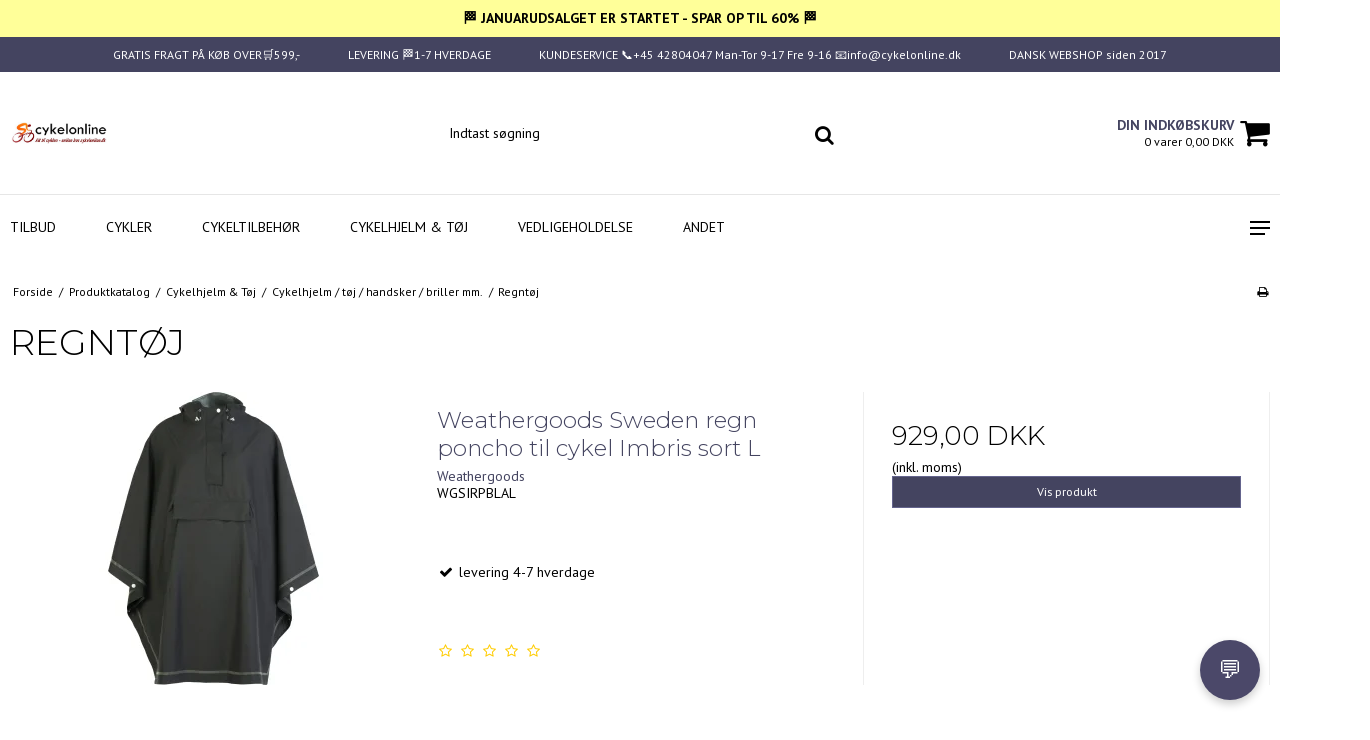

--- FILE ---
content_type: text/html; charset=ISO-8859-1
request_url: https://cykelonline.dk/shop/74-regntoej/
body_size: 51238
content:
<!DOCTYPE html>
<!--[if lt IE 7 ]> <html class="ie6 ielt9 no-js" lang="da"> <![endif]-->
<!--[if IE 7 ]>    <html class="ie7 ielt9 no-js" lang="da"> <![endif]-->
<!--[if IE 8 ]>    <html class="ie8 ielt9 no-js" lang="da"> <![endif]-->
<!--[if IE 9 ]>    <html class="ie9 no-js" lang="da"> <![endif]-->
<!--[if (gt IE 9)|!(IE)]><!--> <html class="no-js" lang="da"> <!--<![endif]-->
<head prefix="og: http://ogp.me/ns#
              fb: http://ogp.me/ns/fb#
              ng: http://angularjs.org">
    <meta charset="windows-1252">
<title>Regnt&oslash;j - Cykelonline.dk</title>
<meta name="viewport" content="width=device-width, initial-scale=1">
<meta name="generator" content="DanDomain Webshop">
<meta name="csrf_token" content="MTc2ODc1MjE4MWM1NTJmMTJjNTIzODY1YTNjZTE4ZDBmM2YyNTZiMDc1ZmU0M2FiZDRlbGNWbzlpR3pnTzgyYVh0UzUwMUREMHJEbHZucUw0Nw==" />
<meta property="og:type" content="product.group" />
<meta property="og:title" content="Regnt&oslash;j" />
<meta property="og:url" content="https://cykelonline.dk/shop/74-regntoej/" />
<meta property="og:image" content="https://shop90568.sfstatic.io/upload_dir/pics/_thumbs/Regntoej.w1200.webp" />
<meta property="og:sitename" content="Cykelonline.dk" />
<meta property="og:description" content="Cykelonline.dk" />

	<link rel="shortcut icon" href="/upload_dir/pics/IMG-0365.PNG" type="image/x-icon" />
	<link rel="apple-touch-icon" href="/upload_dir/pics/IMG-0365.PNG" />



<!--[if lte IE 9]>
<script src="https://shop90568.sfstatic.io/_design/smartytemplates/store/template001/assets/js/ie.js"></script>
<link href="https://shop90568.sfstatic.io/_design/smartytemplates/store/template001/assets/css/ie.css" rel="stylesheet" type="text/css">
<link href="https://shop90568.sfstatic.io/_design/smartytemplates/store/template001/assets/css/template.ie.css" rel="stylesheet" type="text/css">
<![endif]-->

<link rel="preconnect" href="https://shop90568.sfstatic.io" crossorigin>
<link rel="preconnect" href="https://fonts.gstatic.com/" crossorigin>

<link rel="stylesheet" href="https://shop90568.sfstatic.io/_design/common/libs/font-awesome/latest/css/font-awesome.dirty.min.css">
<link rel="alternate" type="application/rss+xml" title="Nyeste produkter" href="//cykelonline.dk/RSS/?type=products&amp;mode=1&amp;lang=DK&amp;site=1" >
<link rel="alternate" type="application/rss+xml" title="Tilbud" href="//cykelonline.dk/RSS/?type=products&amp;mode=2&amp;lang=DK&amp;site=1" >
<link href="https://shop90568.sfstatic.io/_design/smartytemplates/store/template001/assets/css/libs.css?v=20251014085848" rel="stylesheet" >
<link href="https://shop90568.sfstatic.io/_design/smartytemplates/store/template001/assets/css/template.css?v=20251014085848" rel="stylesheet" >
<link href="https://shop90568.sfstatic.io/_design/smartytemplates/store/template108/assets/css/athen.css?v=20251014112108" rel="stylesheet" >
<link href="https://shop90568.sfstatic.io/upload_dir/templates/template108_1/assets/css/theme.css?v=20250625122517" rel="stylesheet" >
<link href="https://shop90568.sfstatic.io/_design/smartytemplates/store/template001/assets/css/print.css?v=20251014085848" media="print" rel="stylesheet" >
<link rel="next" href="https://cykelonline.dk/shop/74-regntoej/?page=2" >

<script>
window.platform = window.platform || {};(function (q) {var topics = {}, subUid = -1;q.subscribe = function(topic, func) {if (!topics[topic]) {topics[topic] = [];}var token = (++subUid).toString();topics[topic].push({token: token,func: func});return token;};q.publish = function(topic, args) {if (!topics[topic]) {return false;}setTimeout(function() {var subscribers = topics[topic],len = subscribers ? subscribers.length : 0;while (len--) {subscribers[len].func(topic, args);}}, 0);return true;};q.unsubscribe = function(token) {for (var m in topics) {if (topics[m]) {for (var i = 0, j = topics[m].length; i < j; i++) {if (topics[m][i].token === token) {topics[m].splice(i, 1);return token;}}}}return false;};})(window.platform);
</script>







        
            <script async src="https://www.googletagmanager.com/gtag/js?id=G-P4CDWBEVZQ" id="google-analytics" ></script>

        


<script>
    
        window.dataLayer = window.dataLayer || [];
        function gtag(){dataLayer.push(arguments);}
        gtag('js', new Date());

        var gtagConfigs = {
            'anonymize_ip': true
        };

        if (sessionStorage.getItem('referrer') !== null) {
            gtagConfigs['page_referrer'] = sessionStorage.getItem('referrer');
            sessionStorage.removeItem('referrer');
        }
    

    
        
    gtag('consent', 'default', {"functionality_storage":"denied","security_storage":"denied","personalization_storage":"denied","analytics_storage":"denied","ad_storage":"denied","ad_user_data":"denied","ad_personalization":"denied"});

            
    
                        
                    
                    
                                
    

        gtag('consent', 'update', {"functionality_storage":"granted","security_storage":"granted","personalization_storage":"granted","analytics_storage":"granted","ad_storage":"granted","ad_user_data":"granted","ad_personalization":"granted"});
    


            gtag('config', 'G-P4CDWBEVZQ', gtagConfigs);
    
        
                
        </script>
    
        
        <script id="google-tagmanager" >
        (function(w,d,s,l,i){w[l]=w[l]||[];w[l].push({'gtm.start':
            new Date().getTime(),event:'gtm.js'});var f=d.getElementsByTagName(s)[0],
            j=d.createElement(s),dl=l!='dataLayer'?'&l='+l:'';j.async=true;j.src=
            '//www.googletagmanager.com/gtm.js?id='+i+dl;f.parentNode.insertBefore(j,f);
        })(window,document,'script','dataLayer','GTM-55SHCZ6');</script>




</head>
<body id="ng-app" data-ng-app="platform-app" data-ng-strict-di class="site1 languageDK currencyDKK pageId2 pageCategory74 pageTypeproduct " itemscope itemtype="http://schema.org/WebPage">

            

    
        


<div class="usp-top ">
            <div class="usp-inner">
            GRATIS FRAGT P&Aring; K&Oslash;B OVER&#128722;599,-
        </div>
                <div class="usp-inner">
            LEVERING &#127937;1-7 HVERDAGE
        </div>
                <div class="usp-inner">
            KUNDESERVICE &#128222;+45 42804047 Man-Tor 9-17 Fre 9-16 &#128231;info@cykelonline.dk
        </div>
                <div class="usp-inner">
            DANSK WEBSHOP siden 2017
        </div>
    </div>




                    
<header class="site-header" itemscope itemtype="http://schema.org/WPHeader">
    <div class="container with-xlarge">
        <div class="row">
            <div class="col-s-2 col-m-4 col-l-4 col-xl-4 logo-row">
                
<div class="logo w-logo">

		
    <a class="logo-anchor anchor-image" href="/" title="Cykelonline.dk"><img src="https://shop90568.sfstatic.io/upload_dir/pics/Logo-og-slogan-2025---webshop-logo-16.JPG" alt="Cykelonline.dk" class="responsive"/></a>

		</div>
            </div>
            <div class="col-s-2 col-m-4 col-l-4 col-xl-16 search-row">
                            <div class="search-close-button">
                    <i class="fa fa-times"></i>
                </div>
                <div class="search-module">
                    <form class="top-search-form" method="get" action="/shop/">
                        <div class="input-group xsmall">
                            <input type="text" class="form-input input-group-main" placeholder="Indtast s&oslash;gning" name="search" required>
                            <span class="input-group-button"><button class="button" type="submit"><i class="fa fa-search"></i></button></span>
                        </div>
                    </form>
                </div>
                        </div>
            <div class="col-s-2 col-m-4 col-l-4 col-xl-4 icon-nav">
                <div class="header-icon mobile-search-icon">
                    <i class="fa fa-search"></i>
                </div>
                <div class="header-cart">
                                                                    
                        <div class="is-hidden-s is-hidden-m">
                            








<div class="m-quick-cart is-hidden-s w-cart">
    <div class="dropdown">
        <a href="/kurv/" class="quick-cart-link">
            <div>
                <div class="cart-overline">Din indk&oslash;bskurv</div>
                <div class="cart-underline">0 varer 0,00 DKK</div>
            </div>
            <!-- <img class="shopping-cart" src="https://shop90568.sfstatic.io" alt=""> -->
            <i class="fa fa-shopping-cart"></i>
        </a>

            </div>
</div>
                        </div>
                        <a href="/kurv/" class="quick-cart-link mobile-cart-link">
                            <div>
                                <div class="cart-overline">Din indk&oslash;bskurv</div>
                                <div class="cart-underline">0 varer 0,00 DKK</div>
                            </div>
                            <!-- <img class="shopping-cart" src="https://shop90568.sfstatic.io" alt=""> -->
                            <i class="fa fa-shopping-cart"></i>
                            <div class="mobileCounter">0</div>
                        </a>
                        
                            
                </div>
                <div class="header-icon burger-icon menu-button-icon">
                    <span class="burger-line"></span>
                    <span class="burger-line"></span>
                    <span class="burger-line"></span>
                </div>
            </div>
        </div>
    </div>
</header>

<div class="site-navigation">
    <nav class="navbar w-widget widget" itemscope itemtype="http://schema.org/SiteNavigationElement">

                
        

                
                    <div class="main-menu">
                <div class="container">
                    <ul id="clonedMenu" class="productcategories-level-0">
                                                                        
                                                        
                                
                            <li class="b-productcategory b-category-li-0 b-category-84 parent-category">
                                <a class="b-productcategory-anchor b-anchor" href="/shop/84-tilbud/">
                                    Tilbud
                                    
                                                                            <span class="menu-dropdown-toggle">
                                            <i class="fa fa-caret-down"></i>
                                        </span>
                                                                    </a>

                                                                    <div class="dropdown-megamenu">
                                        <div class="container width-xlarge">
                                            <ul class="b-productcategories-list b-productcategories-level-1">
                                                                                                    <li class="b-productcategory b-category-li-1 b-category-116">
                                                        <a href="/shop/116-maanedstilbud/">M&aring;nedstilbud</a>

                                                                                                                
                                                                                                            </li>
                                                                                                    <li class="b-productcategory b-category-li-1 b-category-115">
                                                        <a href="/shop/115-restmarked/">Restmarked</a>

                                                                                                                
                                                                                                            </li>
                                                                                                    <li class="b-productcategory b-category-li-1 b-category-97">
                                                        <a href="/shop/97-demoretur/">Demo/Retur</a>

                                                                                                                
                                                                                                            </li>
                                                                                            </ul>
                                        </div>
                                    </div>
                                                            </li>
                                                    
                                                        
                                
                            <li class="b-productcategory b-category-li-0 b-category-9 parent-category">
                                <a class="b-productcategory-anchor b-anchor" href="/shop/9-cykler/">
                                    Cykler
                                    
                                                                            <span class="menu-dropdown-toggle">
                                            <i class="fa fa-caret-down"></i>
                                        </span>
                                                                    </a>

                                                                    <div class="dropdown-megamenu">
                                        <div class="container width-xlarge">
                                            <ul class="b-productcategories-list b-productcategories-level-1">
                                                                                                    <li class="b-productcategory b-category-li-1 b-category-67">
                                                        <a href="/shop/67-cykler-til-boern/">Cykler til b&oslash;rn</a>

                                                                                                                
                                                                                                                    <ul class="b-productcategories-list b-productcategories-level-2">
                                                                                                                                    <li class="b-productcategory b-category-li-2 b-category-10">
                                                                        <a href="/shop/10-loebecykler/">L&oslash;becykler</a>
                                                                    </li>
                                                                                                                                    <li class="b-productcategory b-category-li-2 b-category-11">
                                                                        <a href="/shop/11-12-cykler/">12" Cykler</a>
                                                                    </li>
                                                                                                                                    <li class="b-productcategory b-category-li-2 b-category-12">
                                                                        <a href="/shop/12-14-cykler/">14" Cykler</a>
                                                                    </li>
                                                                                                                                    <li class="b-productcategory b-category-li-2 b-category-13">
                                                                        <a href="/shop/13-16-cykler/">16" Cykler</a>
                                                                    </li>
                                                                                                                                    <li class="b-productcategory b-category-li-2 b-category-14">
                                                                        <a href="/shop/14-18-cykler/">18" Cykler</a>
                                                                    </li>
                                                                                                                                    <li class="b-productcategory b-category-li-2 b-category-15">
                                                                        <a href="/shop/15-20-cykler/">20" Cykler</a>
                                                                    </li>
                                                                                                                                    <li class="b-productcategory b-category-li-2 b-category-17">
                                                                        <a href="/shop/17-24-cykler/">24" Cykler</a>
                                                                    </li>
                                                                                                                            </ul>
                                                                                                            </li>
                                                                                                    <li class="b-productcategory b-category-li-1 b-category-66">
                                                        <a href="/shop/66-cykler-til-unge--voksne/">Cykler til unge & voksne</a>

                                                                                                                
                                                                                                                    <ul class="b-productcategories-list b-productcategories-level-2">
                                                                                                                                    <li class="b-productcategory b-category-li-2 b-category-18">
                                                                        <a href="/shop/18-26-cykler/">26" Cykler</a>
                                                                    </li>
                                                                                                                                    <li class="b-productcategory b-category-li-2 b-category-123">
                                                                        <a href="/shop/123-275-cykler/">27,5" Cykler</a>
                                                                    </li>
                                                                                                                            </ul>
                                                                                                            </li>
                                                                                                    <li class="b-productcategory b-category-li-1 b-category-28">
                                                        <a href="/shop/28-el-cykler/">EL-cykler</a>

                                                                                                                
                                                                                                            </li>
                                                                                                    <li class="b-productcategory b-category-li-1 b-category-21">
                                                        <a href="/shop/21-foldecykler/">Foldecykler</a>

                                                                                                                
                                                                                                            </li>
                                                                                            </ul>
                                        </div>
                                    </div>
                                                            </li>
                                                    
                                                        
                                
                            <li class="b-productcategory b-category-li-0 b-category-71 parent-category">
                                <a class="b-productcategory-anchor b-anchor" href="/shop/71-cykeltilbehoer/">
                                    Cykeltilbeh&oslash;r
                                    
                                                                            <span class="menu-dropdown-toggle">
                                            <i class="fa fa-caret-down"></i>
                                        </span>
                                                                    </a>

                                                                    <div class="dropdown-megamenu">
                                        <div class="container width-xlarge">
                                            <ul class="b-productcategories-list b-productcategories-level-1">
                                                                                                    <li class="b-productcategory b-category-li-1 b-category-68">
                                                        <a href="/shop/68-cykeldele/">Cykeldele</a>

                                                                                                                
                                                                                                                    <ul class="b-productcategories-list b-productcategories-level-2">
                                                                                                                                    <li class="b-productcategory b-category-li-2 b-category-35">
                                                                        <a href="/shop/35-bremser--dele/">Bremser / dele</a>
                                                                    </li>
                                                                                                                                    <li class="b-productcategory b-category-li-2 b-category-36">
                                                                        <a href="/shop/36-bagagebaerer/">Bagageb&aelig;rer</a>
                                                                    </li>
                                                                                                                                    <li class="b-productcategory b-category-li-2 b-category-65">
                                                                        <a href="/shop/65-sadel--dele/">Sadel / dele</a>
                                                                    </li>
                                                                                                                                    <li class="b-productcategory b-category-li-2 b-category-40">
                                                                        <a href="/shop/40-forgaffel/">Forgaffel</a>
                                                                    </li>
                                                                                                                                    <li class="b-productcategory b-category-li-2 b-category-91">
                                                                        <a href="/shop/91-bremsekabel/">Bremsekabel</a>
                                                                    </li>
                                                                                                                                    <li class="b-productcategory b-category-li-2 b-category-32">
                                                                        <a href="/shop/32-cykelstyr--dele/">Cykelstyr / dele</a>
                                                                    </li>
                                                                                                                                    <li class="b-productcategory b-category-li-2 b-category-41">
                                                                        <a href="/shop/41-hjul-og-hjuldele/">Hjul og hjuldele</a>
                                                                    </li>
                                                                                                                                    <li class="b-productcategory b-category-li-2 b-category-49">
                                                                        <a href="/shop/49-ramme-dele/">Ramme dele</a>
                                                                    </li>
                                                                                                                                    <li class="b-productcategory b-category-li-2 b-category-196">
                                                                        <a href="/shop/196-dynamo/">Dynamo</a>
                                                                    </li>
                                                                                                                            </ul>
                                                                                                            </li>
                                                                                                    <li class="b-productcategory b-category-li-1 b-category-69">
                                                        <a href="/shop/69-udstyr/">Udstyr</a>

                                                                                                                
                                                                                                                    <ul class="b-productcategories-list b-productcategories-level-2">
                                                                                                                                    <li class="b-productcategory b-category-li-2 b-category-54">
                                                                        <a href="/shop/54-barnestol/">Barnestol</a>
                                                                    </li>
                                                                                                                                    <li class="b-productcategory b-category-li-2 b-category-34">
                                                                        <a href="/shop/34-cykellygter/">Cykellygter</a>
                                                                    </li>
                                                                                                                                    <li class="b-productcategory b-category-li-2 b-category-57">
                                                                        <a href="/shop/57-cykelkurv--kasse--dele/">Cykelkurv / kasse / dele</a>
                                                                    </li>
                                                                                                                                    <li class="b-productcategory b-category-li-2 b-category-60">
                                                                        <a href="/shop/60-cykeltasker/">Cykeltasker</a>
                                                                    </li>
                                                                                                                                    <li class="b-productcategory b-category-li-2 b-category-117">
                                                                        <a href="/shop/117-til-boernecykler/">Til b&oslash;rnecykler</a>
                                                                    </li>
                                                                                                                                    <li class="b-productcategory b-category-li-2 b-category-37">
                                                                        <a href="/shop/37-cykeltrailere/">Cykeltrailere</a>
                                                                    </li>
                                                                                                                                    <li class="b-productcategory b-category-li-2 b-category-42">
                                                                        <a href="/shop/42-frakkeskaanere-til-cykel/">Frakkesk&aring;nere til cykel</a>
                                                                    </li>
                                                                                                                                    <li class="b-productcategory b-category-li-2 b-category-53">
                                                                        <a href="/shop/53-flaske--holder/">Flaske / holder</a>
                                                                    </li>
                                                                                                                                    <li class="b-productcategory b-category-li-2 b-category-61">
                                                                        <a href="/shop/61-klokke/">Klokke</a>
                                                                    </li>
                                                                                                                                    <li class="b-productcategory b-category-li-2 b-category-59">
                                                                        <a href="/shop/59-cykellaase/">Cykell&aring;se</a>
                                                                    </li>
                                                                                                                                    <li class="b-productcategory b-category-li-2 b-category-85">
                                                                        <a href="/shop/85-pumpe/">Pumpe</a>
                                                                    </li>
                                                                                                                                    <li class="b-productcategory b-category-li-2 b-category-58">
                                                                        <a href="/shop/58-bagagestropper/">Bagagestropper</a>
                                                                    </li>
                                                                                                                                    <li class="b-productcategory b-category-li-2 b-category-51">
                                                                        <a href="/shop/51-stoettefod--dele/">St&oslash;ttefod / dele</a>
                                                                    </li>
                                                                                                                                    <li class="b-productcategory b-category-li-2 b-category-83">
                                                                        <a href="/shop/83-stoettehjul--skubbestang/">St&oslash;ttehjul & skubbestang</a>
                                                                    </li>
                                                                                                                                    <li class="b-productcategory b-category-li-2 b-category-93">
                                                                        <a href="/shop/93-spejl/">Spejl</a>
                                                                    </li>
                                                                                                                                    <li class="b-productcategory b-category-li-2 b-category-106">
                                                                        <a href="/shop/106-telefon-tilbehoer/">Telefon tilbeh&oslash;r</a>
                                                                    </li>
                                                                                                                                    <li class="b-productcategory b-category-li-2 b-category-96">
                                                                        <a href="/shop/96-transport-af-cykel/">Transport af cykel</a>
                                                                    </li>
                                                                                                                            </ul>
                                                                                                            </li>
                                                                                                    <li class="b-productcategory b-category-li-1 b-category-70">
                                                        <a href="/shop/70-reservedele/">Reservedele</a>

                                                                                                                
                                                                                                                    <ul class="b-productcategories-list b-productcategories-level-2">
                                                                                                                                    <li class="b-productcategory b-category-li-2 b-category-33">
                                                                        <a href="/shop/33-batterierelektrisk/">Batterier/elektrisk</a>
                                                                    </li>
                                                                                                                                    <li class="b-productcategory b-category-li-2 b-category-55">
                                                                        <a href="/shop/55-computerdele/">Computerdele</a>
                                                                    </li>
                                                                                                                                    <li class="b-productcategory b-category-li-2 b-category-105">
                                                                        <a href="/shop/105-dynamo/">Dynamo</a>
                                                                    </li>
                                                                                                                                    <li class="b-productcategory b-category-li-2 b-category-43">
                                                                        <a href="/shop/43-kaedeskaerme/">K&aelig;desk&aelig;rme</a>
                                                                    </li>
                                                                                                                                    <li class="b-productcategory b-category-li-2 b-category-98">
                                                                        <a href="/shop/98-scooter/">Scooter</a>
                                                                    </li>
                                                                                                                                    <li class="b-productcategory b-category-li-2 b-category-86">
                                                                        <a href="/shop/86-daek/">D&aelig;k</a>
                                                                    </li>
                                                                                                                                    <li class="b-productcategory b-category-li-2 b-category-107">
                                                                        <a href="/shop/107-forreste-nav/">Forreste nav</a>
                                                                    </li>
                                                                                                                                    <li class="b-productcategory b-category-li-2 b-category-103">
                                                                        <a href="/shop/103-kaede/">K&aelig;de</a>
                                                                    </li>
                                                                                                                                    <li class="b-productcategory b-category-li-2 b-category-44">
                                                                        <a href="/shop/44-koer-og-acceleration/">K&oslash;r og acceleration</a>
                                                                    </li>
                                                                                                                                    <li class="b-productcategory b-category-li-2 b-category-102">
                                                                        <a href="/shop/102-lejer/">Lejer</a>
                                                                    </li>
                                                                                                                                    <li class="b-productcategory b-category-li-2 b-category-46">
                                                                        <a href="/shop/46-materiale-universal/">Materiale universal</a>
                                                                    </li>
                                                                                                                                    <li class="b-productcategory b-category-li-2 b-category-47">
                                                                        <a href="/shop/47-skaerme--dele/">Sk&aelig;rme & dele</a>
                                                                    </li>
                                                                                                                                    <li class="b-productcategory b-category-li-2 b-category-87">
                                                                        <a href="/shop/87-slange/">Slange</a>
                                                                    </li>
                                                                                                                                    <li class="b-productcategory b-category-li-2 b-category-104">
                                                                        <a href="/shop/104-tandhjul/">Tandhjul</a>
                                                                    </li>
                                                                                                                            </ul>
                                                                                                            </li>
                                                                                                    <li class="b-productcategory b-category-li-1 b-category-39">
                                                        <a href="/shop/39-diverse--tilbehoer/">Diverse / tilbeh&oslash;r</a>

                                                                                                                
                                                                                                            </li>
                                                                                            </ul>
                                        </div>
                                    </div>
                                                            </li>
                                                    
                                                        
                                
                            <li class="b-productcategory b-category-li-0 b-category-62 active parent-category">
                                <a class="b-productcategory-anchor b-anchor" href="/shop/62-cykelhjelm--toej/">
                                    Cykelhjelm & T&oslash;j
                                    
                                                                            <span class="menu-dropdown-toggle">
                                            <i class="fa fa-caret-down"></i>
                                        </span>
                                                                    </a>

                                                                    <div class="dropdown-megamenu">
                                        <div class="container width-xlarge">
                                            <ul class="b-productcategories-list b-productcategories-level-1">
                                                                                                    <li class="b-productcategory b-category-li-1 b-category-80 active">
                                                        <a href="/shop/80-cykelhjelm--toej--handsker--briller-mm/">Cykelhjelm / t&oslash;j / handsker / briller mm.</a>

                                                                                                                
                                                                                                                    <ul class="b-productcategories-list b-productcategories-level-2">
                                                                                                                                    <li class="b-productcategory b-category-li-2 b-category-73">
                                                                        <a href="/shop/73-cykelhjelm/">Cykelhjelm</a>
                                                                    </li>
                                                                                                                                    <li class="b-productcategory b-category-li-2 b-category-74 active">
                                                                        <a href="/shop/74-regntoej/">Regnt&oslash;j</a>
                                                                    </li>
                                                                                                                                    <li class="b-productcategory b-category-li-2 b-category-75">
                                                                        <a href="/shop/75-cykelbriller/">Cykelbriller</a>
                                                                    </li>
                                                                                                                                    <li class="b-productcategory b-category-li-2 b-category-76">
                                                                        <a href="/shop/76-refleks-toej/">Refleks t&oslash;j</a>
                                                                    </li>
                                                                                                                                    <li class="b-productcategory b-category-li-2 b-category-77">
                                                                        <a href="/shop/77-handsker/">Handsker</a>
                                                                    </li>
                                                                                                                                    <li class="b-productcategory b-category-li-2 b-category-78">
                                                                        <a href="/shop/78-bukseklips/">Bukseklips</a>
                                                                    </li>
                                                                                                                                    <li class="b-productcategory b-category-li-2 b-category-205">
                                                                        <a href="/shop/205-refleks-udstyr/">Refleks udstyr</a>
                                                                    </li>
                                                                                                                            </ul>
                                                                                                            </li>
                                                                                            </ul>
                                        </div>
                                    </div>
                                                            </li>
                                                    
                                                        
                                
                            <li class="b-productcategory b-category-li-0 b-category-64 parent-category">
                                <a class="b-productcategory-anchor b-anchor" href="/shop/64-vedligeholdelse/">
                                    Vedligeholdelse
                                    
                                                                            <span class="menu-dropdown-toggle">
                                            <i class="fa fa-caret-down"></i>
                                        </span>
                                                                    </a>

                                                                    <div class="dropdown-megamenu">
                                        <div class="container width-xlarge">
                                            <ul class="b-productcategories-list b-productcategories-level-1">
                                                                                                    <li class="b-productcategory b-category-li-1 b-category-56">
                                                        <a href="/shop/56-cykel-beskyttelse/">Cykel beskyttelse</a>

                                                                                                                
                                                                                                            </li>
                                                                                                    <li class="b-productcategory b-category-li-1 b-category-45">
                                                        <a href="/shop/45-lak--lakstift/">Lak / lakstift</a>

                                                                                                                
                                                                                                            </li>
                                                                                                    <li class="b-productcategory b-category-li-1 b-category-48">
                                                        <a href="/shop/48-vedligehold/">Vedligehold</a>

                                                                                                                
                                                                                                                    <ul class="b-productcategories-list b-productcategories-level-2">
                                                                                                                                    <li class="b-productcategory b-category-li-2 b-category-156">
                                                                        <a href="/shop/156-reparation-lappegrej/">Reparation, lappegrej</a>
                                                                    </li>
                                                                                                                                    <li class="b-productcategory b-category-li-2 b-category-160">
                                                                        <a href="/shop/160-cykel-opbevaring/">Cykel opbevaring</a>
                                                                    </li>
                                                                                                                            </ul>
                                                                                                            </li>
                                                                                                    <li class="b-productcategory b-category-li-1 b-category-63">
                                                        <a href="/shop/63-vaerktoejer/">V&aelig;rkt&oslash;jer</a>

                                                                                                                
                                                                                                            </li>
                                                                                            </ul>
                                        </div>
                                    </div>
                                                            </li>
                                                    
                                                        
                                
                            <li class="b-productcategory b-category-li-0 b-category-22 parent-category">
                                <a class="b-productcategory-anchor b-anchor" href="/shop/22-andet/">
                                    Andet
                                    
                                                                            <span class="menu-dropdown-toggle">
                                            <i class="fa fa-caret-down"></i>
                                        </span>
                                                                    </a>

                                                                    <div class="dropdown-megamenu">
                                        <div class="container width-xlarge">
                                            <ul class="b-productcategories-list b-productcategories-level-1">
                                                                                                    <li class="b-productcategory b-category-li-1 b-category-81">
                                                        <a href="/shop/81-gavekort--returlabel/">Gavekort / Returlabel</a>

                                                                                                                
                                                                                                                    <ul class="b-productcategories-list b-productcategories-level-2">
                                                                                                                                    <li class="b-productcategory b-category-li-2 b-category-24">
                                                                        <a href="/shop/24-gavekort/">Gavekort</a>
                                                                    </li>
                                                                                                                                    <li class="b-productcategory b-category-li-2 b-category-82">
                                                                        <a href="/shop/82-returlabel/">Returlabel</a>
                                                                    </li>
                                                                                                                            </ul>
                                                                                                            </li>
                                                                                                    <li class="b-productcategory b-category-li-1 b-category-109">
                                                        <a href="/shop/109-lynlaasposer/">Lynl&aring;sposer</a>

                                                                                                                
                                                                                                            </li>
                                                                                                    <li class="b-productcategory b-category-li-1 b-category-112">
                                                        <a href="/shop/112-magneter/">Magneter</a>

                                                                                                                
                                                                                                            </li>
                                                                                                    <li class="b-productcategory b-category-li-1 b-category-113">
                                                        <a href="/shop/113-papirklemme/">Papirklemme</a>

                                                                                                                
                                                                                                            </li>
                                                                                            </ul>
                                        </div>
                                    </div>
                                                            </li>
                                                                    
                        <div class="header-icon burger-icon menu-button-icon">
                            <span class="burger-line"></span>
                            <span class="burger-line"></span>
                            <span class="burger-line"></span>
                        </div>
                    </ul>
                </div>
                    
                    
            </div>
                            
    </nav>
</div>

<div class="hamburger-menu">
    
    <nav class="menu-inner-wrapper">
        <header class="menu-header menu-action-header">
            <h6>Tilbage</h6>
            <span class="menu-close-button"><i class="fa fa-times"></i></span>
        </header>
        <div id="menuReplace"></div>
                                    
        

        



<ul class="w-menu w-menu-list sidebarMenu">
    
        
                <li class="w-menu-item item-1">

                                        
            
            <a href="/" class="item-primary" aria-haspopup="true" title="Hjem"><span>Hjem</span></a>

                    </li>

    
        
                <li class="w-menu-item item-8 active">

                                        
            
            <a href="/shop/" class="item-primary" aria-haspopup="true" title="Produktkatalog"><span>Produktkatalog</span></a>

                    </li>

    
        
                <li class="w-menu-item item-3  dropdown">

                                        
                           <span data-toggle="navigation" class="parent item-primary marker"><i class="fa fa-border fa-fw fa-caret-down"></i></span>
            
            <a href="/om-os/" class="parent item-primary" aria-haspopup="true" title="Information"><span>Information</span></a>

                            <div class="dropdown-menu">
                    <div class="dropdown-container">
                        
<ul class="w-menu w-menu-list">
    
        
                <li class="w-menu-item item-5">

                                        
            
            <a href="/om-os/" class="item-sub" aria-haspopup="true" title="Om os"><span>Om os</span></a>

                    </li>

    
        
                <li class="w-menu-item item-6">

                                        
            
            <a href="/kontakt/" class="item-sub" aria-haspopup="true" title="Kontakt"><span>Kontakt</span></a>

                    </li>

    
        
                <li class="w-menu-item item-10">

                                        
            
            <a href="/handelsbetingelser/" class="item-sub" aria-haspopup="true" title="Handelsbetingelser"><span>Handelsbetingelser</span></a>

                    </li>

    
        
                <li class="w-menu-item item-12">

                                        
            
            <a href="/cookies/" class="item-sub" aria-haspopup="true" title="Cookies"><span>Cookies</span></a>

                    </li>

    
        
                <li class="w-menu-item item-27">

                                        
            
            <a href="/fortrydelsesformular/" class="item-sub" aria-haspopup="true" title="Fortrydelsesformular"><span>Fortrydelsesformular</span></a>

                    </li>

    
        
                <li class="w-menu-item item-28">

                                        
            
            <a href="/persondatapolitik/" class="item-sub" aria-haspopup="true" title="Persondatapolitik"><span>Persondatapolitik</span></a>

                    </li>

    
        
                <li class="w-menu-item item-31">

                                        
            
            <a href="/fragt/" class="item-sub" aria-haspopup="true" title="Fragt"><span>Fragt</span></a>

                    </li>

    
        
                <li class="w-menu-item item-33">

                                        
            
            <a href="/ofte-stillede-sporgsmal/" class="item-sub" aria-haspopup="true" title="FAQ - Ofte stillede sp&oslash;rgsm&aring;l"><span>FAQ - Ofte stillede sp&oslash;rgsm&aring;l</span></a>

                    </li>

    
</ul>

                    </div>
                </div>
                    </li>

    
        
                <li class="w-menu-item item-9">

                                        
            
            <a href="/shop/?sale" class="item-primary" aria-haspopup="true" title="Tilbud" target="_self"><span>Tilbud</span></a>

                    </li>

    
        
                <li class="w-menu-item item-17">

                                        
            
            <a href="/shop/110-weekend-tilbud//" class="item-primary" aria-haspopup="true" title="Weekend Tilbud" target="_self"><span>Weekend Tilbud</span></a>

                    </li>

    
        
                <li class="w-menu-item item-11">

                                        
            
            <a href="/shop/?new" class="item-primary" aria-haspopup="true" title="Nye produkter" target="_self"><span>Nye produkter</span></a>

                    </li>

    
        
                <li class="w-menu-item item-12">

                                        
            
            <a href="/lasebevis/" class="item-primary" aria-haspopup="true" title="L&aring;sebevis"><span>L&aring;sebevis</span></a>

                    </li>

    
        
                <li class="w-menu-item item-13">

                                        
            
            <a href="/storrelse-guide/" class="item-primary" aria-haspopup="true" title="St&oslash;rrelse guide"><span>St&oslash;rrelse guide</span></a>

                    </li>

    
        
                <li class="w-menu-item item-14">

                                        
            
            <a href="/montering/" class="item-primary" aria-haspopup="true" title="Montering"><span>Montering</span></a>

                    </li>

    
        
                <li class="w-menu-item item-15">

                                        
            
            <a href="/samlevejledning/" class="item-primary" aria-haspopup="true" title="Samlevejledning & Garanti"><span>Samlevejledning & Garanti</span></a>

                    </li>

    
        
                <li class="w-menu-item item-16">

                                        
            
            <a href="/blog/" class="item-primary" aria-haspopup="true" title="Blog"><span>Blog</span></a>

                    </li>

    
        
                <li class="w-menu-item item-myaccount  dropdown">

                                        
                           <span data-toggle="navigation" class="parent item-primary marker"><i class="fa fa-border fa-fw fa-caret-down"></i></span>
            
            <a href="/log-ind/" class="parent item-primary" aria-haspopup="true" title="Din konto"><span>Din konto</span></a>

                            <div class="dropdown-menu">
                    <div class="dropdown-container">
                        
<ul class="w-menu w-menu-list">
    
        
                <li class="w-menu-item item-login">

                                        
            
            <a href="/log-ind/" class="item-sub" aria-haspopup="true" title="Log ind"><span>Log ind</span></a>

                    </li>

    
        
                <li class="w-menu-item item-adduser">

                                        
            
            <a href="/opret-bruger/" class="item-sub" aria-haspopup="true" title="Opret bruger"><span>Opret bruger</span></a>

                    </li>

    
        
                <li class="w-menu-item item-newsletterSignup">

                                        
            
            <a href="/tilmeld-nyhedsbrev/" class="item-sub" aria-haspopup="true" title="Nyhedstilmelding"><span>Nyhedstilmelding</span></a>

                    </li>

    
</ul>

                    </div>
                </div>
                    </li>

    
</ul>

        
                    </nav>
</div>
<div class="pagedim"></div>
        <div class="container with-xlarge site-wrapper">
        <div class="row">
            <div class="col-s-3 col-m-10 col-l-10 col-xl-20">
                                                        <div class="m-breadcrumb">
	<ul class="nav nav-breadcrumbs small" itemscope itemtype="http://schema.org/BreadcrumbList">
					<li class="page level-0" itemprop="itemListElement" itemscope itemtype="http://schema.org/ListItem">
				<a href="/" itemtype="http://schema.org/Thing" itemprop="item"><span itemprop="name">Forside</span></a>
				<meta itemprop="position" content="1">
			</li>
							<li class="seperator">/</li>
								<li class="page level-1" itemprop="itemListElement" itemscope itemtype="http://schema.org/ListItem">
				<a href="/shop/" itemtype="http://schema.org/Thing" itemprop="item"><span itemprop="name">Produktkatalog</span></a>
				<meta itemprop="position" content="2">
			</li>
							<li class="seperator">/</li>
								<li class="page level-2" itemprop="itemListElement" itemscope itemtype="http://schema.org/ListItem">
				<a href="/shop/62-cykelhjelm--toej/" itemtype="http://schema.org/Thing" itemprop="item"><span itemprop="name">Cykelhjelm & T&oslash;j</span></a>
				<meta itemprop="position" content="3">
			</li>
							<li class="seperator">/</li>
								<li class="page level-3" itemprop="itemListElement" itemscope itemtype="http://schema.org/ListItem">
				<a href="/shop/80-cykelhjelm--toej--handsker--briller-mm/" itemtype="http://schema.org/Thing" itemprop="item"><span itemprop="name">Cykelhjelm / t&oslash;j / handsker / briller mm.</span></a>
				<meta itemprop="position" content="4">
			</li>
							<li class="seperator">/</li>
								<li class="page level-4 active is-unclickable" itemprop="itemListElement" itemscope itemtype="http://schema.org/ListItem">
				<a href="/shop/74-regntoej/" itemtype="http://schema.org/Thing" itemprop="item"><span itemprop="name">Regnt&oslash;j</span></a>
				<meta itemprop="position" content="5">
			</li>
						</ul>
</div>
                            </div>
            <div class="col-s-1 col-m-2 col-l-2 col-xl-4 text-right">
                                                        <div class="m-print">
                        <a title="Printvenlig" onclick="window.print(); return false;" href="#">
                            <i class="fa fa-fw fa-print"></i>
                        </a>
                    </div>
                            </div>
        </div>
    </div>
    
        <div class="site-slider">
        <div class="container with-xlarge site-wrapper">
            




                



        

        

                
    
<div class="slider-wrap w-slider widget">
</div>        </div>
    </div>

    <div class="site-content">

        <div class="container with-xlarge site-wrapper site-main-content">

                        
            <div class="row">
                
                <div class="col-s-4 col-m-12 col-l-12 col-xl-24">

                                                                    




    
            

                
        

                
                        
            
                        
                                                                
                                                                
                        
                                        
                                                                        
                                                    
                                                                
                                                    
                                                                                                                    
                                        
            




<div class="modules productlist">

													
	
	

<div class="row">
	<div class="col-s-4 col-m-12 col-l-12 col-xl-24">
    	    	<header class="category-headline page-title">
			<h1 class="category-headline">Regnt&oslash;j</h1>
		</header>

    	    		</div>
</div>

		
		


			
							
		
									
			
											
			
			
					
										
				
		


<div class="modules m-productlist">
			<div class="row">
				    		





	
<div class="productItem col-s-4 col-m-12 col-l-12 col-xl-24 productItem1000601698 m-productlist-item m-productlist-item-1000601698">
	<article class="productContent m-productlist-wrap type-row">
		<div class="row">
			<div class="col-s-4 col-m-12 col-l-4 col-xl-8">
								<figure class="m-productlist-figure image">

															<div class="splash m-productlist-splash m-product-splash">

												
												
																	</div>
					
										<a href="/shop/74-regntoej/1000601698-weathergoods-sweden-regn-poncho-til-cykel-imbris-sort-l/" class="m-productlist-link trailing-db placeholder-wrapper" data-placeholder-max-width="px" title="Weathergoods Sweden regn poncho til cykel Imbris sort L">
																		
						
													                                                                                        																			<span class="placeholder"></span>
												<img class="responsive m-productlist-image lazyload" data-src="https://shop90568.sfstatic.io/upload_dir/shop/_thumbs/WGSIRPSMBx1534_2.w293.h293.backdrop.jpg" src="[data-uri]" alt="Weathergoods Sweden regn poncho til cykel Imbris sort L" ><!--[if lt IE 9 ]><img class="responsive m-productlist-image" src="https://shop90568.sfstatic.io/upload_dir/shop/_thumbs/WGSIRPSMBx1534_2.w293.h293.backdrop.jpg" alt="Weathergoods Sweden regn poncho til cykel Imbris sort L" ><![endif]-->
					</a>
				</figure>
			</div>

			<div class="col-s-4 col-m-12 col-l-4 col-xl-8">
								<header class="title m-productlist-heading">
					<a href="/shop/74-regntoej/1000601698-weathergoods-sweden-regn-poncho-til-cykel-imbris-sort-l/" class="is-block m-productlist-link">
						<h4 class="h4 m-productlist-title">Weathergoods Sweden regn poncho til cykel Imbris sort L</h4>
					</a>

										
										<a href="/shop/?brand=103578-weathergoods" class="m-productlist-brand-link">
						<span class="is-block m-productlist-brand">Weathergoods</span>
					</a>
					
																<p class="m-productlist-itemNumber">WGSIRPBLAL</p>
									</header>

												
													<div class="product-delivery m-productlist-stock">
						<hr class="m-productlist-delivery-separator">
						<p class="m-productlist-stock-text">

																								<i class="fa fa-fw fa-check"></i>
									levering 4-7 hverdage
																														</p>
					</div>
				
																		
					<div class="product-rating m-productlist-rating">
						<hr>
												<div class="m-reviews-stars trailing-db">
															<i class="fa fa-fw fa-star-o"></i>
															<i class="fa fa-fw fa-star-o"></i>
															<i class="fa fa-fw fa-star-o"></i>
															<i class="fa fa-fw fa-star-o"></i>
															<i class="fa fa-fw fa-star-o"></i>
													</div>
					</div>
							</div>

			<div class="col-s-4 col-m-12 col-l-4 col-xl-8 m-productlist-offer l-default-height">
				<div class="product-transaction panel panel-border">
					<div class="panel-body">
						<div class="product-action m-productlist-transactions">
																																	<div>

																				
								    									    	<p>
								    		<span class="h3">
								    											    			
								    			<span class="m-productlist-price">929,00 DKK</span>

									    											    										    		</span>
								    	</p>

							    									    									    			<span class="is-block">
							    											    					(inkl. moms)
							    											    			</span>
							    											</div>
															
														<fieldset class="form-group">
								<a href="/shop/74-regntoej/1000601698-weathergoods-sweden-regn-poncho-til-cykel-imbris-sort-l/" class="button-primary is-block">Vis produkt</a>
							</fieldset>
						</div>
					</div>
	        	</div>
			</div>
		</div>
	</article>
</div>
				    		





	
<div class="productItem col-s-4 col-m-12 col-l-12 col-xl-24 productItem1000494135 m-productlist-item m-productlist-item-1000494135">
	<article class="productContent m-productlist-wrap type-row">
		<div class="row">
			<div class="col-s-4 col-m-12 col-l-4 col-xl-8">
								<figure class="m-productlist-figure image">

															<div class="splash m-productlist-splash m-product-splash">

												
												
																	</div>
					
										<a href="/shop/74-regntoej/1000494135-regnponcho-voksenstoerrelse-one-size/" class="m-productlist-link trailing-db placeholder-wrapper" data-placeholder-max-width="px" title="Regnponcho voksenstørrelse one-size">
																		
						
													                                                                                        																			<span class="placeholder"></span>
												<img class="responsive m-productlist-image lazyload" data-src="https://shop90568.sfstatic.io/upload_dir/shop/_thumbs/700173.w293.h293.backdrop.jpg" src="[data-uri]" alt="Regnponcho voksenstørrelse one-size" ><!--[if lt IE 9 ]><img class="responsive m-productlist-image" src="https://shop90568.sfstatic.io/upload_dir/shop/_thumbs/700173.w293.h293.backdrop.jpg" alt="Regnponcho voksenstørrelse one-size" ><![endif]-->
					</a>
				</figure>
			</div>

			<div class="col-s-4 col-m-12 col-l-4 col-xl-8">
								<header class="title m-productlist-heading">
					<a href="/shop/74-regntoej/1000494135-regnponcho-voksenstoerrelse-one-size/" class="is-block m-productlist-link">
						<h4 class="h4 m-productlist-title">Regnponcho voksenstørrelse one-size</h4>
					</a>

										
					
																<p class="m-productlist-itemNumber">4015493590026</p>
									</header>

												
													<div class="product-delivery m-productlist-stock">
						<hr class="m-productlist-delivery-separator">
						<p class="m-productlist-stock-text">

																								<i class="fa fa-fw fa-check"></i>
									levering 4-7 hverdage
																														</p>
					</div>
				
																		
					<div class="product-rating m-productlist-rating">
						<hr>
												<div class="m-reviews-stars trailing-db">
															<i class="fa fa-fw fa-star-o"></i>
															<i class="fa fa-fw fa-star-o"></i>
															<i class="fa fa-fw fa-star-o"></i>
															<i class="fa fa-fw fa-star-o"></i>
															<i class="fa fa-fw fa-star-o"></i>
													</div>
					</div>
							</div>

			<div class="col-s-4 col-m-12 col-l-4 col-xl-8 m-productlist-offer l-default-height">
				<div class="product-transaction panel panel-border">
					<div class="panel-body">
						<div class="product-action m-productlist-transactions">
																																	<div>

																				
								    									    	<p>
								    		<span class="h3">
								    											    			
								    			<span class="m-productlist-price">119,00 DKK</span>

									    											    										    		</span>
								    	</p>

							    									    									    			<span class="is-block">
							    											    					(inkl. moms)
							    											    			</span>
							    											</div>
															
														<fieldset class="form-group">
								<a href="/shop/74-regntoej/1000494135-regnponcho-voksenstoerrelse-one-size/" class="button-primary is-block">Vis produkt</a>
							</fieldset>
						</div>
					</div>
	        	</div>
			</div>
		</div>
	</article>
</div>
				    		





	
<div class="productItem col-s-4 col-m-12 col-l-12 col-xl-24 productItem1000493983 m-productlist-item m-productlist-item-1000493983">
	<article class="productContent m-productlist-wrap type-row">
		<div class="row">
			<div class="col-s-4 col-m-12 col-l-4 col-xl-8">
								<figure class="m-productlist-figure image">

															<div class="splash m-productlist-splash m-product-splash">

												
												
																	</div>
					
										<a href="/shop/74-regntoej/1000493983-mirage-rainfall-luxury-regnponcho--sort/" class="m-productlist-link trailing-db placeholder-wrapper" data-placeholder-max-width="px" title="Mirage Rainfall Luxury regnponcho – sort">
																		
						
													                                                                                        																			<span class="placeholder"></span>
												<img class="responsive m-productlist-image lazyload" data-src="https://shop90568.sfstatic.io/upload_dir/shop/_thumbs/mirage-poncho-luxury-black-11396-en-G.w293.h293.backdrop.jpg" src="[data-uri]" alt="Mirage Rainfall Luxury regnponcho – sort" ><!--[if lt IE 9 ]><img class="responsive m-productlist-image" src="https://shop90568.sfstatic.io/upload_dir/shop/_thumbs/mirage-poncho-luxury-black-11396-en-G.w293.h293.backdrop.jpg" alt="Mirage Rainfall Luxury regnponcho – sort" ><![endif]-->
					</a>
				</figure>
			</div>

			<div class="col-s-4 col-m-12 col-l-4 col-xl-8">
								<header class="title m-productlist-heading">
					<a href="/shop/74-regntoej/1000493983-mirage-rainfall-luxury-regnponcho--sort/" class="is-block m-productlist-link">
						<h4 class="h4 m-productlist-title">Mirage Rainfall Luxury regnponcho – sort</h4>
					</a>

										
										<a href="/shop/?brand=103304-mirage" class="m-productlist-brand-link">
						<span class="is-block m-productlist-brand">MIRAGE</span>
					</a>
					
																<p class="m-productlist-itemNumber">8718836202995</p>
									</header>

												
													<div class="product-delivery m-productlist-stock">
						<hr class="m-productlist-delivery-separator">
						<p class="m-productlist-stock-text">

																								<i class="fa fa-fw fa-check"></i>
									levering 4-7 hverdage
																														</p>
					</div>
				
																		
					<div class="product-rating m-productlist-rating">
						<hr>
												<div class="m-reviews-stars trailing-db">
															<i class="fa fa-fw fa-star-o"></i>
															<i class="fa fa-fw fa-star-o"></i>
															<i class="fa fa-fw fa-star-o"></i>
															<i class="fa fa-fw fa-star-o"></i>
															<i class="fa fa-fw fa-star-o"></i>
													</div>
					</div>
							</div>

			<div class="col-s-4 col-m-12 col-l-4 col-xl-8 m-productlist-offer l-default-height">
				<div class="product-transaction panel panel-border">
					<div class="panel-body">
						<div class="product-action m-productlist-transactions">
																																	<div>

																				
								    									    	<p>
								    		<span class="h3">
								    											    			
								    			<span class="m-productlist-price">299,00 DKK</span>

									    											    										    		</span>
								    	</p>

							    									    									    			<span class="is-block">
							    											    					(inkl. moms)
							    											    			</span>
							    											</div>
															
														<fieldset class="form-group">
								<a href="/shop/74-regntoej/1000493983-mirage-rainfall-luxury-regnponcho--sort/" class="button-primary is-block">Vis produkt</a>
							</fieldset>
						</div>
					</div>
	        	</div>
			</div>
		</div>
	</article>
</div>
				    		





	
<div class="productItem col-s-4 col-m-12 col-l-12 col-xl-24 productItem1000597510 m-productlist-item m-productlist-item-1000597510">
	<article class="productContent m-productlist-wrap type-row">
		<div class="row">
			<div class="col-s-4 col-m-12 col-l-4 col-xl-8">
								<figure class="m-productlist-figure image">

															<div class="splash m-productlist-splash m-product-splash">

												
												
																	</div>
					
										<a href="/shop/74-regntoej/1000597510-weathergoods-sweden-regn-poncho-til-cykel-imbris-sort-sm/" class="m-productlist-link trailing-db placeholder-wrapper" data-placeholder-max-width="px" title="Weathergoods Sweden regn poncho til cykel Imbris sort S/M">
																		
						
													                                                                                        																			<span class="placeholder"></span>
												<img class="responsive m-productlist-image lazyload" data-src="https://shop90568.sfstatic.io/upload_dir/shop/_thumbs/WGSIRPSMBx1534_2.w293.h293.backdrop.jpg" src="[data-uri]" alt="Weathergoods Sweden regn poncho til cykel Imbris sort S/M" ><!--[if lt IE 9 ]><img class="responsive m-productlist-image" src="https://shop90568.sfstatic.io/upload_dir/shop/_thumbs/WGSIRPSMBx1534_2.w293.h293.backdrop.jpg" alt="Weathergoods Sweden regn poncho til cykel Imbris sort S/M" ><![endif]-->
					</a>
				</figure>
			</div>

			<div class="col-s-4 col-m-12 col-l-4 col-xl-8">
								<header class="title m-productlist-heading">
					<a href="/shop/74-regntoej/1000597510-weathergoods-sweden-regn-poncho-til-cykel-imbris-sort-sm/" class="is-block m-productlist-link">
						<h4 class="h4 m-productlist-title">Weathergoods Sweden regn poncho til cykel Imbris sort S/M</h4>
					</a>

										
										<a href="/shop/?brand=103578-weathergoods" class="m-productlist-brand-link">
						<span class="is-block m-productlist-brand">Weathergoods</span>
					</a>
					
																<p class="m-productlist-itemNumber">WGSIRPSMB</p>
									</header>

												
													<div class="product-delivery m-productlist-stock">
						<hr class="m-productlist-delivery-separator">
						<p class="m-productlist-stock-text">

																								<i class="fa fa-fw fa-check"></i>
									levering 4-7 hverdage
																														</p>
					</div>
				
																		
					<div class="product-rating m-productlist-rating">
						<hr>
												<div class="m-reviews-stars trailing-db">
															<i class="fa fa-fw fa-star-o"></i>
															<i class="fa fa-fw fa-star-o"></i>
															<i class="fa fa-fw fa-star-o"></i>
															<i class="fa fa-fw fa-star-o"></i>
															<i class="fa fa-fw fa-star-o"></i>
													</div>
					</div>
							</div>

			<div class="col-s-4 col-m-12 col-l-4 col-xl-8 m-productlist-offer l-default-height">
				<div class="product-transaction panel panel-border">
					<div class="panel-body">
						<div class="product-action m-productlist-transactions">
																																	<div>

																				
								    									    	<p>
								    		<span class="h3">
								    											    			
								    			<span class="m-productlist-price">929,00 DKK</span>

									    											    										    		</span>
								    	</p>

							    									    									    			<span class="is-block">
							    											    					(inkl. moms)
							    											    			</span>
							    											</div>
															
														<fieldset class="form-group">
								<a href="/shop/74-regntoej/1000597510-weathergoods-sweden-regn-poncho-til-cykel-imbris-sort-sm/" class="button-primary is-block">Vis produkt</a>
							</fieldset>
						</div>
					</div>
	        	</div>
			</div>
		</div>
	</article>
</div>
				    		





	
<div class="productItem col-s-4 col-m-12 col-l-12 col-xl-24 productItem1000593709 m-productlist-item m-productlist-item-1000593709">
	<article class="productContent m-productlist-wrap type-row">
		<div class="row">
			<div class="col-s-4 col-m-12 col-l-4 col-xl-8">
								<figure class="m-productlist-figure image">

															<div class="splash m-productlist-splash m-product-splash">

												
												
																	</div>
					
										<a href="/shop/74-regntoej/1000593709-poncho-bobike-mini---sort-vandtaet/" class="m-productlist-link trailing-db placeholder-wrapper" data-placeholder-max-width="px" title="Poncho Bobike Mini - sort, vandtæt">
																		
						
													                                                                                        																			<span class="placeholder"></span>
												<img class="responsive m-productlist-image lazyload" data-src="https://shop90568.sfstatic.io/upload_dir/shop/_thumbs/75104060.w293.h293.backdrop.jpg" src="[data-uri]" alt="Poncho Bobike Mini - sort, vandtæt" ><!--[if lt IE 9 ]><img class="responsive m-productlist-image" src="https://shop90568.sfstatic.io/upload_dir/shop/_thumbs/75104060.w293.h293.backdrop.jpg" alt="Poncho Bobike Mini - sort, vandtæt" ><![endif]-->
					</a>
				</figure>
			</div>

			<div class="col-s-4 col-m-12 col-l-4 col-xl-8">
								<header class="title m-productlist-heading">
					<a href="/shop/74-regntoej/1000593709-poncho-bobike-mini---sort-vandtaet/" class="is-block m-productlist-link">
						<h4 class="h4 m-productlist-title">Poncho Bobike Mini - sort, vandtæt</h4>
					</a>

										
										<a href="/shop/?brand=103565-bobike" class="m-productlist-brand-link">
						<span class="is-block m-productlist-brand">BoBike</span>
					</a>
					
																<p class="m-productlist-itemNumber">5604415124396</p>
									</header>

												
													<div class="product-delivery m-productlist-stock">
						<hr class="m-productlist-delivery-separator">
						<p class="m-productlist-stock-text">

																								<i class="fa fa-fw fa-check"></i>
									levering 4-7 hverdage
																														</p>
					</div>
				
																		
					<div class="product-rating m-productlist-rating">
						<hr>
												<div class="m-reviews-stars trailing-db">
															<i class="fa fa-fw fa-star-o"></i>
															<i class="fa fa-fw fa-star-o"></i>
															<i class="fa fa-fw fa-star-o"></i>
															<i class="fa fa-fw fa-star-o"></i>
															<i class="fa fa-fw fa-star-o"></i>
													</div>
					</div>
							</div>

			<div class="col-s-4 col-m-12 col-l-4 col-xl-8 m-productlist-offer l-default-height">
				<div class="product-transaction panel panel-border">
					<div class="panel-body">
						<div class="product-action m-productlist-transactions">
																																	<div>

																				
								    									    	<p>
								    		<span class="h3">
								    											    			
								    			<span class="m-productlist-price">459,00 DKK</span>

									    											    										    		</span>
								    	</p>

							    									    									    			<span class="is-block">
							    											    					(inkl. moms)
							    											    			</span>
							    											</div>
															
														<fieldset class="form-group">
								<a href="/shop/74-regntoej/1000593709-poncho-bobike-mini---sort-vandtaet/" class="button-primary is-block">Vis produkt</a>
							</fieldset>
						</div>
					</div>
	        	</div>
			</div>
		</div>
	</article>
</div>
				    		





	
<div class="productItem col-s-4 col-m-12 col-l-12 col-xl-24 productItem1000396661 m-productlist-item m-productlist-item-1000396661">
	<article class="productContent m-productlist-wrap type-row">
		<div class="row">
			<div class="col-s-4 col-m-12 col-l-4 col-xl-8">
								<figure class="m-productlist-figure image">

															<div class="splash m-productlist-splash m-product-splash">

												
												
																	</div>
					
										<a href="/shop/74-regntoej/1000396661-wowow-vandtaet-jakke-ben-nevis-gul---xxl/" class="m-productlist-link trailing-db placeholder-wrapper" data-placeholder-max-width="px" title="Wowow vandtæt jakke Ben Nevis gul - XXL">
																		
						
													                                                                                        																			<span class="placeholder"></span>
												<img class="responsive m-productlist-image lazyload" data-src="https://shop90568.sfstatic.io/upload_dir/shop/_thumbs/WOW011907x1534.w293.h293.backdrop.jpg" src="[data-uri]" alt="Wowow vandtæt jakke Ben Nevis gul - XXL" ><!--[if lt IE 9 ]><img class="responsive m-productlist-image" src="https://shop90568.sfstatic.io/upload_dir/shop/_thumbs/WOW011907x1534.w293.h293.backdrop.jpg" alt="Wowow vandtæt jakke Ben Nevis gul - XXL" ><![endif]-->
					</a>
				</figure>
			</div>

			<div class="col-s-4 col-m-12 col-l-4 col-xl-8">
								<header class="title m-productlist-heading">
					<a href="/shop/74-regntoej/1000396661-wowow-vandtaet-jakke-ben-nevis-gul---xxl/" class="is-block m-productlist-link">
						<h4 class="h4 m-productlist-title">Wowow vandtæt jakke Ben Nevis gul - XXL</h4>
					</a>

										
										<a href="/shop/?brand=103147-wowow" class="m-productlist-brand-link">
						<span class="is-block m-productlist-brand">Wowow</span>
					</a>
					
																<p class="m-productlist-itemNumber">WOW011907</p>
									</header>

												
													<div class="product-delivery m-productlist-stock">
						<hr class="m-productlist-delivery-separator">
						<p class="m-productlist-stock-text">

																								<i class="fa fa-fw fa-check"></i>
									levering 4-7 hverdage
																														</p>
					</div>
				
																		
					<div class="product-rating m-productlist-rating">
						<hr>
												<div class="m-reviews-stars trailing-db">
															<i class="fa fa-fw fa-star-o"></i>
															<i class="fa fa-fw fa-star-o"></i>
															<i class="fa fa-fw fa-star-o"></i>
															<i class="fa fa-fw fa-star-o"></i>
															<i class="fa fa-fw fa-star-o"></i>
													</div>
					</div>
							</div>

			<div class="col-s-4 col-m-12 col-l-4 col-xl-8 m-productlist-offer l-default-height">
				<div class="product-transaction panel panel-border">
					<div class="panel-body">
						<div class="product-action m-productlist-transactions">
																																	<div>

																				
								    									    	<p>
								    		<span class="h3">
								    											    			
								    			<span class="m-productlist-price">479,00 DKK</span>

									    											    										    		</span>
								    	</p>

							    									    									    			<span class="is-block">
							    											    					(inkl. moms)
							    											    			</span>
							    											</div>
															
														<fieldset class="form-group">
								<a href="/shop/74-regntoej/1000396661-wowow-vandtaet-jakke-ben-nevis-gul---xxl/" class="button-primary is-block">Vis produkt</a>
							</fieldset>
						</div>
					</div>
	        	</div>
			</div>
		</div>
	</article>
</div>
				    		





	
<div class="productItem col-s-4 col-m-12 col-l-12 col-xl-24 productItem1000396660 m-productlist-item m-productlist-item-1000396660">
	<article class="productContent m-productlist-wrap type-row">
		<div class="row">
			<div class="col-s-4 col-m-12 col-l-4 col-xl-8">
								<figure class="m-productlist-figure image">

															<div class="splash m-productlist-splash m-product-splash">

												
																			<span class="badge badge-warning m-productlist-splash-sale m-product-splash-sale">Alle tilbud</span>
						
																	</div>
					
										<a href="/shop/74-regntoej/1000396660-wowow-regnjakke-ben-nevis-xl---gul/" class="m-productlist-link trailing-db placeholder-wrapper" data-placeholder-max-width="px" title="Wowow regnjakke Ben Nevis XL - gul">
																		
						
													                                                                                        																			<span class="placeholder"></span>
												<img class="responsive m-productlist-image lazyload" data-src="https://shop90568.sfstatic.io/upload_dir/shop/_thumbs/WOW011906x1534.w293.h293.backdrop.jpg" src="[data-uri]" alt="Wowow regnjakke Ben Nevis XL - gul" ><!--[if lt IE 9 ]><img class="responsive m-productlist-image" src="https://shop90568.sfstatic.io/upload_dir/shop/_thumbs/WOW011906x1534.w293.h293.backdrop.jpg" alt="Wowow regnjakke Ben Nevis XL - gul" ><![endif]-->
					</a>
				</figure>
			</div>

			<div class="col-s-4 col-m-12 col-l-4 col-xl-8">
								<header class="title m-productlist-heading">
					<a href="/shop/74-regntoej/1000396660-wowow-regnjakke-ben-nevis-xl---gul/" class="is-block m-productlist-link">
						<h4 class="h4 m-productlist-title">Wowow regnjakke Ben Nevis XL - gul</h4>
					</a>

										
										<a href="/shop/?brand=103147-wowow" class="m-productlist-brand-link">
						<span class="is-block m-productlist-brand">Wowow</span>
					</a>
					
																<p class="m-productlist-itemNumber">WOW011906</p>
									</header>

												
													<div class="product-delivery m-productlist-stock">
						<hr class="m-productlist-delivery-separator">
						<p class="m-productlist-stock-text">

																								<i class="fa fa-fw fa-check"></i>
									Levering 1-3 hverdage
																					</p>
					</div>
				
																		
					<div class="product-rating m-productlist-rating">
						<hr>
												<div class="m-reviews-stars trailing-db">
															<i class="fa fa-fw fa-star-o"></i>
															<i class="fa fa-fw fa-star-o"></i>
															<i class="fa fa-fw fa-star-o"></i>
															<i class="fa fa-fw fa-star-o"></i>
															<i class="fa fa-fw fa-star-o"></i>
													</div>
					</div>
							</div>

			<div class="col-s-4 col-m-12 col-l-4 col-xl-8 m-productlist-offer l-default-height">
				<div class="product-transaction panel panel-border">
					<div class="panel-body">
						<div class="product-action m-productlist-transactions">
																																	<div>

																												    	<p>
								    										    		<s>
								    			479,00 DKK
									    											    										    		</s>
								    	</p>
								    	
								    									    	<p>
								    		<span class="h3">
								    											    			
								    			<span class="m-productlist-price">399,00 DKK</span>

									    											    										    		</span>
								    	</p>

							    									    									    			<span class="is-block">
							    											    					(inkl. moms)
							    											    			</span>
							    											</div>
															
														<fieldset class="form-group">
								<a href="/shop/74-regntoej/1000396660-wowow-regnjakke-ben-nevis-xl---gul/" class="button-primary is-block">Vis produkt</a>
							</fieldset>
						</div>
					</div>
	        	</div>
			</div>
		</div>
	</article>
</div>
				    		





	
<div class="productItem col-s-4 col-m-12 col-l-12 col-xl-24 productItem1000489132 m-productlist-item m-productlist-item-1000489132">
	<article class="productContent m-productlist-wrap type-row">
		<div class="row">
			<div class="col-s-4 col-m-12 col-l-4 col-xl-8">
								<figure class="m-productlist-figure image">

															<div class="splash m-productlist-splash m-product-splash">

												
												
																	</div>
					
										<a href="/shop/74-regntoej/1000489132-foldbar-paraply-oe100cm-automatisk---sort/" class="m-productlist-link trailing-db placeholder-wrapper" data-placeholder-max-width="px" title="Foldbar paraply ø100cm automatisk - sort">
																		
						
													                                                                                        																			<span class="placeholder"></span>
												<img class="responsive m-productlist-image lazyload" data-src="https://shop90568.sfstatic.io/upload_dir/shop/_thumbs/578492-1.w293.h293.backdrop.jpg" src="[data-uri]" alt="Foldbar paraply ø100cm automatisk - sort" ><!--[if lt IE 9 ]><img class="responsive m-productlist-image" src="https://shop90568.sfstatic.io/upload_dir/shop/_thumbs/578492-1.w293.h293.backdrop.jpg" alt="Foldbar paraply ø100cm automatisk - sort" ><![endif]-->
					</a>
				</figure>
			</div>

			<div class="col-s-4 col-m-12 col-l-4 col-xl-8">
								<header class="title m-productlist-heading">
					<a href="/shop/74-regntoej/1000489132-foldbar-paraply-oe100cm-automatisk---sort/" class="is-block m-productlist-link">
						<h4 class="h4 m-productlist-title">Foldbar paraply ø100cm automatisk - sort</h4>
					</a>

										
										<a href="/shop/?brand=103304-mirage" class="m-productlist-brand-link">
						<span class="is-block m-productlist-brand">MIRAGE</span>
					</a>
					
																<p class="m-productlist-itemNumber">8718836201257</p>
									</header>

												
													<div class="product-delivery m-productlist-stock">
						<hr class="m-productlist-delivery-separator">
						<p class="m-productlist-stock-text">

																								<i class="fa fa-fw fa-check"></i>
									levering 4-7 hverdage
																														</p>
					</div>
				
																		
					<div class="product-rating m-productlist-rating">
						<hr>
												<div class="m-reviews-stars trailing-db">
															<i class="fa fa-fw fa-star-o"></i>
															<i class="fa fa-fw fa-star-o"></i>
															<i class="fa fa-fw fa-star-o"></i>
															<i class="fa fa-fw fa-star-o"></i>
															<i class="fa fa-fw fa-star-o"></i>
													</div>
					</div>
							</div>

			<div class="col-s-4 col-m-12 col-l-4 col-xl-8 m-productlist-offer l-default-height">
				<div class="product-transaction panel panel-border">
					<div class="panel-body">
						<div class="product-action m-productlist-transactions">
																																	<div>

																				
								    									    	<p>
								    		<span class="h3">
								    											    			
								    			<span class="m-productlist-price">119,00 DKK</span>

									    											    										    		</span>
								    	</p>

							    									    									    			<span class="is-block">
							    											    					(inkl. moms)
							    											    			</span>
							    											</div>
															
														<fieldset class="form-group">
								<a href="/shop/74-regntoej/1000489132-foldbar-paraply-oe100cm-automatisk---sort/" class="button-primary is-block">Vis produkt</a>
							</fieldset>
						</div>
					</div>
	        	</div>
			</div>
		</div>
	</article>
</div>
				    		





	
<div class="productItem col-s-4 col-m-12 col-l-12 col-xl-24 productItem1000396662 m-productlist-item m-productlist-item-1000396662">
	<article class="productContent m-productlist-wrap type-row">
		<div class="row">
			<div class="col-s-4 col-m-12 col-l-4 col-xl-8">
								<figure class="m-productlist-figure image">

															<div class="splash m-productlist-splash m-product-splash">

												
												
																	</div>
					
										<a href="/shop/74-regntoej/1000396662-wowow-vandtaet-jakke-ben-nevis-gul---xxxl/" class="m-productlist-link trailing-db placeholder-wrapper" data-placeholder-max-width="px" title="Wowow vandtæt jakke Ben Nevis gul - XXXL">
																		
						
													                                                                                        																			<span class="placeholder"></span>
												<img class="responsive m-productlist-image lazyload" data-src="https://shop90568.sfstatic.io/upload_dir/shop/_thumbs/WOW011908x1534.w293.h293.backdrop.jpg" src="[data-uri]" alt="Wowow vandtæt jakke Ben Nevis gul - XXXL" ><!--[if lt IE 9 ]><img class="responsive m-productlist-image" src="https://shop90568.sfstatic.io/upload_dir/shop/_thumbs/WOW011908x1534.w293.h293.backdrop.jpg" alt="Wowow vandtæt jakke Ben Nevis gul - XXXL" ><![endif]-->
					</a>
				</figure>
			</div>

			<div class="col-s-4 col-m-12 col-l-4 col-xl-8">
								<header class="title m-productlist-heading">
					<a href="/shop/74-regntoej/1000396662-wowow-vandtaet-jakke-ben-nevis-gul---xxxl/" class="is-block m-productlist-link">
						<h4 class="h4 m-productlist-title">Wowow vandtæt jakke Ben Nevis gul - XXXL</h4>
					</a>

										
										<a href="/shop/?brand=103147-wowow" class="m-productlist-brand-link">
						<span class="is-block m-productlist-brand">Wowow</span>
					</a>
					
																<p class="m-productlist-itemNumber">WOW011908</p>
									</header>

												
													<div class="product-delivery m-productlist-stock">
						<hr class="m-productlist-delivery-separator">
						<p class="m-productlist-stock-text">

																								<i class="fa fa-fw fa-check"></i>
									levering 4-7 hverdage
																														</p>
					</div>
				
																		
					<div class="product-rating m-productlist-rating">
						<hr>
												<div class="m-reviews-stars trailing-db">
															<i class="fa fa-fw fa-star-o"></i>
															<i class="fa fa-fw fa-star-o"></i>
															<i class="fa fa-fw fa-star-o"></i>
															<i class="fa fa-fw fa-star-o"></i>
															<i class="fa fa-fw fa-star-o"></i>
													</div>
					</div>
							</div>

			<div class="col-s-4 col-m-12 col-l-4 col-xl-8 m-productlist-offer l-default-height">
				<div class="product-transaction panel panel-border">
					<div class="panel-body">
						<div class="product-action m-productlist-transactions">
																																	<div>

																				
								    									    	<p>
								    		<span class="h3">
								    											    			
								    			<span class="m-productlist-price">479,00 DKK</span>

									    											    										    		</span>
								    	</p>

							    									    									    			<span class="is-block">
							    											    					(inkl. moms)
							    											    			</span>
							    											</div>
															
														<fieldset class="form-group">
								<a href="/shop/74-regntoej/1000396662-wowow-vandtaet-jakke-ben-nevis-gul---xxxl/" class="button-primary is-block">Vis produkt</a>
							</fieldset>
						</div>
					</div>
	        	</div>
			</div>
		</div>
	</article>
</div>
				    		





	
<div class="productItem col-s-4 col-m-12 col-l-12 col-xl-24 productItem1000598295 m-productlist-item m-productlist-item-1000598295">
	<article class="productContent m-productlist-wrap type-row">
		<div class="row">
			<div class="col-s-4 col-m-12 col-l-4 col-xl-8">
								<figure class="m-productlist-figure image">

															<div class="splash m-productlist-splash m-product-splash">

												
																			<span class="badge badge-warning m-productlist-splash-sale m-product-splash-sale">Alle tilbud</span>
						
																	</div>
					
										<a href="/shop/74-regntoej/1000598295-mirage-rainfall-soft-touch-regnfrakke---raahvid---s/" class="m-productlist-link trailing-db placeholder-wrapper" data-placeholder-max-width="px" title="Mirage Rainfall Soft Touch regnfrakke - råhvid - S">
																		
						
													                                                                                        																			<span class="placeholder"></span>
												<img class="responsive m-productlist-image lazyload" data-src="https://shop90568.sfstatic.io/upload_dir/shop/_thumbs/da39a3ee5e_1795.w293.h293.backdrop.jpg" src="[data-uri]" alt="Mirage Rainfall Soft Touch regnfrakke - råhvid - S" ><!--[if lt IE 9 ]><img class="responsive m-productlist-image" src="https://shop90568.sfstatic.io/upload_dir/shop/_thumbs/da39a3ee5e_1795.w293.h293.backdrop.jpg" alt="Mirage Rainfall Soft Touch regnfrakke - råhvid - S" ><![endif]-->
					</a>
				</figure>
			</div>

			<div class="col-s-4 col-m-12 col-l-4 col-xl-8">
								<header class="title m-productlist-heading">
					<a href="/shop/74-regntoej/1000598295-mirage-rainfall-soft-touch-regnfrakke---raahvid---s/" class="is-block m-productlist-link">
						<h4 class="h4 m-productlist-title">Mirage Rainfall Soft Touch regnfrakke - råhvid - S</h4>
					</a>

										
										<a href="/shop/?brand=103304-mirage" class="m-productlist-brand-link">
						<span class="is-block m-productlist-brand">MIRAGE</span>
					</a>
					
																<p class="m-productlist-itemNumber">RM2054571W</p>
									</header>

												
													<div class="product-delivery m-productlist-stock">
						<hr class="m-productlist-delivery-separator">
						<p class="m-productlist-stock-text">

																								<i class="fa fa-fw fa-check"></i>
									levering 4-7 hverdage
																														</p>
					</div>
				
																		
					<div class="product-rating m-productlist-rating">
						<hr>
												<div class="m-reviews-stars trailing-db">
															<i class="fa fa-fw fa-star-o"></i>
															<i class="fa fa-fw fa-star-o"></i>
															<i class="fa fa-fw fa-star-o"></i>
															<i class="fa fa-fw fa-star-o"></i>
															<i class="fa fa-fw fa-star-o"></i>
													</div>
					</div>
							</div>

			<div class="col-s-4 col-m-12 col-l-4 col-xl-8 m-productlist-offer l-default-height">
				<div class="product-transaction panel panel-border">
					<div class="panel-body">
						<div class="product-action m-productlist-transactions">
																																	<div>

																												    	<p>
								    										    		<s>
								    			649,00 DKK
									    											    										    		</s>
								    	</p>
								    	
								    									    	<p>
								    		<span class="h3">
								    											    			
								    			<span class="m-productlist-price">549,00 DKK</span>

									    											    										    		</span>
								    	</p>

							    									    									    			<span class="is-block">
							    											    					(inkl. moms)
							    											    			</span>
							    											</div>
															
														<fieldset class="form-group">
								<a href="/shop/74-regntoej/1000598295-mirage-rainfall-soft-touch-regnfrakke---raahvid---s/" class="button-primary is-block">Vis produkt</a>
							</fieldset>
						</div>
					</div>
	        	</div>
			</div>
		</div>
	</article>
</div>
				    		





	
<div class="productItem col-s-4 col-m-12 col-l-12 col-xl-24 productItem1000598294 m-productlist-item m-productlist-item-1000598294">
	<article class="productContent m-productlist-wrap type-row">
		<div class="row">
			<div class="col-s-4 col-m-12 col-l-4 col-xl-8">
								<figure class="m-productlist-figure image">

															<div class="splash m-productlist-splash m-product-splash">

												
																			<span class="badge badge-warning m-productlist-splash-sale m-product-splash-sale">Alle tilbud</span>
						
																	</div>
					
										<a href="/shop/74-regntoej/1000598294-mirage-rainfall-soft-touch-regnfrakke---olivengroen---s/" class="m-productlist-link trailing-db placeholder-wrapper" data-placeholder-max-width="px" title="Mirage Rainfall Soft Touch regnfrakke - olivengrøn - S">
																		
						
													                                                                                        																			<span class="placeholder"></span>
												<img class="responsive m-productlist-image lazyload" data-src="https://shop90568.sfstatic.io/upload_dir/shop/_thumbs/da39a3ee5e_1794.w293.h293.backdrop.jpg" src="[data-uri]" alt="Mirage Rainfall Soft Touch regnfrakke - olivengrøn - S" ><!--[if lt IE 9 ]><img class="responsive m-productlist-image" src="https://shop90568.sfstatic.io/upload_dir/shop/_thumbs/da39a3ee5e_1794.w293.h293.backdrop.jpg" alt="Mirage Rainfall Soft Touch regnfrakke - olivengrøn - S" ><![endif]-->
					</a>
				</figure>
			</div>

			<div class="col-s-4 col-m-12 col-l-4 col-xl-8">
								<header class="title m-productlist-heading">
					<a href="/shop/74-regntoej/1000598294-mirage-rainfall-soft-touch-regnfrakke---olivengroen---s/" class="is-block m-productlist-link">
						<h4 class="h4 m-productlist-title">Mirage Rainfall Soft Touch regnfrakke - olivengrøn - S</h4>
					</a>

										
										<a href="/shop/?brand=103304-mirage" class="m-productlist-brand-link">
						<span class="is-block m-productlist-brand">MIRAGE</span>
					</a>
					
																<p class="m-productlist-itemNumber">RM2054571G</p>
									</header>

												
													<div class="product-delivery m-productlist-stock">
						<hr class="m-productlist-delivery-separator">
						<p class="m-productlist-stock-text">

																								<i class="fa fa-fw fa-check"></i>
									levering 4-7 hverdage
																														</p>
					</div>
				
																		
					<div class="product-rating m-productlist-rating">
						<hr>
												<div class="m-reviews-stars trailing-db">
															<i class="fa fa-fw fa-star-o"></i>
															<i class="fa fa-fw fa-star-o"></i>
															<i class="fa fa-fw fa-star-o"></i>
															<i class="fa fa-fw fa-star-o"></i>
															<i class="fa fa-fw fa-star-o"></i>
													</div>
					</div>
							</div>

			<div class="col-s-4 col-m-12 col-l-4 col-xl-8 m-productlist-offer l-default-height">
				<div class="product-transaction panel panel-border">
					<div class="panel-body">
						<div class="product-action m-productlist-transactions">
																																	<div>

																												    	<p>
								    										    		<s>
								    			649,00 DKK
									    											    										    		</s>
								    	</p>
								    	
								    									    	<p>
								    		<span class="h3">
								    											    			
								    			<span class="m-productlist-price">549,00 DKK</span>

									    											    										    		</span>
								    	</p>

							    									    									    			<span class="is-block">
							    											    					(inkl. moms)
							    											    			</span>
							    											</div>
															
														<fieldset class="form-group">
								<a href="/shop/74-regntoej/1000598294-mirage-rainfall-soft-touch-regnfrakke---olivengroen---s/" class="button-primary is-block">Vis produkt</a>
							</fieldset>
						</div>
					</div>
	        	</div>
			</div>
		</div>
	</article>
</div>
				    		





	
<div class="productItem col-s-4 col-m-12 col-l-12 col-xl-24 productItem1000598297 m-productlist-item m-productlist-item-1000598297">
	<article class="productContent m-productlist-wrap type-row">
		<div class="row">
			<div class="col-s-4 col-m-12 col-l-4 col-xl-8">
								<figure class="m-productlist-figure image">

															<div class="splash m-productlist-splash m-product-splash">

												
																			<span class="badge badge-warning m-productlist-splash-sale m-product-splash-sale">Alle tilbud</span>
						
																	</div>
					
										<a href="/shop/74-regntoej/1000598297-mirage-rainfall-soft-touch-regnfrakke---raahvid---m/" class="m-productlist-link trailing-db placeholder-wrapper" data-placeholder-max-width="px" title="Mirage Rainfall Soft Touch regnfrakke - råhvid - M">
																		
						
													                                                                                        																			<span class="placeholder"></span>
												<img class="responsive m-productlist-image lazyload" data-src="https://shop90568.sfstatic.io/upload_dir/shop/_thumbs/da39a3ee5e_1797.w293.h293.backdrop.jpg" src="[data-uri]" alt="Mirage Rainfall Soft Touch regnfrakke - råhvid - M" ><!--[if lt IE 9 ]><img class="responsive m-productlist-image" src="https://shop90568.sfstatic.io/upload_dir/shop/_thumbs/da39a3ee5e_1797.w293.h293.backdrop.jpg" alt="Mirage Rainfall Soft Touch regnfrakke - råhvid - M" ><![endif]-->
					</a>
				</figure>
			</div>

			<div class="col-s-4 col-m-12 col-l-4 col-xl-8">
								<header class="title m-productlist-heading">
					<a href="/shop/74-regntoej/1000598297-mirage-rainfall-soft-touch-regnfrakke---raahvid---m/" class="is-block m-productlist-link">
						<h4 class="h4 m-productlist-title">Mirage Rainfall Soft Touch regnfrakke - råhvid - M</h4>
					</a>

										
										<a href="/shop/?brand=103304-mirage" class="m-productlist-brand-link">
						<span class="is-block m-productlist-brand">MIRAGE</span>
					</a>
					
																<p class="m-productlist-itemNumber">RM2054572W</p>
									</header>

												
													<div class="product-delivery m-productlist-stock">
						<hr class="m-productlist-delivery-separator">
						<p class="m-productlist-stock-text">

																								<i class="fa fa-fw fa-check"></i>
									levering 4-7 hverdage
																														</p>
					</div>
				
																		
					<div class="product-rating m-productlist-rating">
						<hr>
												<div class="m-reviews-stars trailing-db">
															<i class="fa fa-fw fa-star-o"></i>
															<i class="fa fa-fw fa-star-o"></i>
															<i class="fa fa-fw fa-star-o"></i>
															<i class="fa fa-fw fa-star-o"></i>
															<i class="fa fa-fw fa-star-o"></i>
													</div>
					</div>
							</div>

			<div class="col-s-4 col-m-12 col-l-4 col-xl-8 m-productlist-offer l-default-height">
				<div class="product-transaction panel panel-border">
					<div class="panel-body">
						<div class="product-action m-productlist-transactions">
																																	<div>

																												    	<p>
								    										    		<s>
								    			649,00 DKK
									    											    										    		</s>
								    	</p>
								    	
								    									    	<p>
								    		<span class="h3">
								    											    			
								    			<span class="m-productlist-price">549,00 DKK</span>

									    											    										    		</span>
								    	</p>

							    									    									    			<span class="is-block">
							    											    					(inkl. moms)
							    											    			</span>
							    											</div>
															
														<fieldset class="form-group">
								<a href="/shop/74-regntoej/1000598297-mirage-rainfall-soft-touch-regnfrakke---raahvid---m/" class="button-primary is-block">Vis produkt</a>
							</fieldset>
						</div>
					</div>
	        	</div>
			</div>
		</div>
	</article>
</div>
				    		





	
<div class="productItem col-s-4 col-m-12 col-l-12 col-xl-24 productItem1000598296 m-productlist-item m-productlist-item-1000598296">
	<article class="productContent m-productlist-wrap type-row">
		<div class="row">
			<div class="col-s-4 col-m-12 col-l-4 col-xl-8">
								<figure class="m-productlist-figure image">

															<div class="splash m-productlist-splash m-product-splash">

												
																			<span class="badge badge-warning m-productlist-splash-sale m-product-splash-sale">Alle tilbud</span>
						
																	</div>
					
										<a href="/shop/74-regntoej/1000598296-mirage-rainfall-soft-touch-regnfrakke---olivengroen---m/" class="m-productlist-link trailing-db placeholder-wrapper" data-placeholder-max-width="px" title="Mirage Rainfall Soft Touch regnfrakke - olivengrøn - M">
																		
						
													                                                                                        																			<span class="placeholder"></span>
												<img class="responsive m-productlist-image lazyload" data-src="https://shop90568.sfstatic.io/upload_dir/shop/_thumbs/da39a3ee5e_1796.w293.h293.backdrop.jpg" src="[data-uri]" alt="Mirage Rainfall Soft Touch regnfrakke - olivengrøn - M" ><!--[if lt IE 9 ]><img class="responsive m-productlist-image" src="https://shop90568.sfstatic.io/upload_dir/shop/_thumbs/da39a3ee5e_1796.w293.h293.backdrop.jpg" alt="Mirage Rainfall Soft Touch regnfrakke - olivengrøn - M" ><![endif]-->
					</a>
				</figure>
			</div>

			<div class="col-s-4 col-m-12 col-l-4 col-xl-8">
								<header class="title m-productlist-heading">
					<a href="/shop/74-regntoej/1000598296-mirage-rainfall-soft-touch-regnfrakke---olivengroen---m/" class="is-block m-productlist-link">
						<h4 class="h4 m-productlist-title">Mirage Rainfall Soft Touch regnfrakke - olivengrøn - M</h4>
					</a>

										
										<a href="/shop/?brand=103304-mirage" class="m-productlist-brand-link">
						<span class="is-block m-productlist-brand">MIRAGE</span>
					</a>
					
																<p class="m-productlist-itemNumber">RM2054572G</p>
									</header>

												
													<div class="product-delivery m-productlist-stock">
						<hr class="m-productlist-delivery-separator">
						<p class="m-productlist-stock-text">

																								<i class="fa fa-fw fa-check"></i>
									levering 4-7 hverdage
																														</p>
					</div>
				
																		
					<div class="product-rating m-productlist-rating">
						<hr>
												<div class="m-reviews-stars trailing-db">
															<i class="fa fa-fw fa-star-o"></i>
															<i class="fa fa-fw fa-star-o"></i>
															<i class="fa fa-fw fa-star-o"></i>
															<i class="fa fa-fw fa-star-o"></i>
															<i class="fa fa-fw fa-star-o"></i>
													</div>
					</div>
							</div>

			<div class="col-s-4 col-m-12 col-l-4 col-xl-8 m-productlist-offer l-default-height">
				<div class="product-transaction panel panel-border">
					<div class="panel-body">
						<div class="product-action m-productlist-transactions">
																																	<div>

																												    	<p>
								    										    		<s>
								    			649,00 DKK
									    											    										    		</s>
								    	</p>
								    	
								    									    	<p>
								    		<span class="h3">
								    											    			
								    			<span class="m-productlist-price">549,00 DKK</span>

									    											    										    		</span>
								    	</p>

							    									    									    			<span class="is-block">
							    											    					(inkl. moms)
							    											    			</span>
							    											</div>
															
														<fieldset class="form-group">
								<a href="/shop/74-regntoej/1000598296-mirage-rainfall-soft-touch-regnfrakke---olivengroen---m/" class="button-primary is-block">Vis produkt</a>
							</fieldset>
						</div>
					</div>
	        	</div>
			</div>
		</div>
	</article>
</div>
				    		





	
<div class="productItem col-s-4 col-m-12 col-l-12 col-xl-24 productItem1000598291 m-productlist-item m-productlist-item-1000598291">
	<article class="productContent m-productlist-wrap type-row">
		<div class="row">
			<div class="col-s-4 col-m-12 col-l-4 col-xl-8">
								<figure class="m-productlist-figure image">

															<div class="splash m-productlist-splash m-product-splash">

												
																			<span class="badge badge-warning m-productlist-splash-sale m-product-splash-sale">Alle tilbud</span>
						
																	</div>
					
										<a href="/shop/74-regntoej/1000598291-mirage-rainfall-soft-touch-anorak-regnjakke---graa---m/" class="m-productlist-link trailing-db placeholder-wrapper" data-placeholder-max-width="px" title="Mirage Rainfall Soft Touch anorak regnjakke - grå - M">
																		
						
													                                                                                        																			<span class="placeholder"></span>
												<img class="responsive m-productlist-image lazyload" data-src="https://shop90568.sfstatic.io/upload_dir/shop/_thumbs/da39a3ee5e_1787.w293.h293.backdrop.jpg" src="[data-uri]" alt="Mirage Rainfall Soft Touch anorak regnjakke - grå - M" ><!--[if lt IE 9 ]><img class="responsive m-productlist-image" src="https://shop90568.sfstatic.io/upload_dir/shop/_thumbs/da39a3ee5e_1787.w293.h293.backdrop.jpg" alt="Mirage Rainfall Soft Touch anorak regnjakke - grå - M" ><![endif]-->
					</a>
				</figure>
			</div>

			<div class="col-s-4 col-m-12 col-l-4 col-xl-8">
								<header class="title m-productlist-heading">
					<a href="/shop/74-regntoej/1000598291-mirage-rainfall-soft-touch-anorak-regnjakke---graa---m/" class="is-block m-productlist-link">
						<h4 class="h4 m-productlist-title">Mirage Rainfall Soft Touch anorak regnjakke - grå - M</h4>
					</a>

										
										<a href="/shop/?brand=103304-mirage" class="m-productlist-brand-link">
						<span class="is-block m-productlist-brand">MIRAGE</span>
					</a>
					
																<p class="m-productlist-itemNumber">RM2053572G</p>
									</header>

												
													<div class="product-delivery m-productlist-stock">
						<hr class="m-productlist-delivery-separator">
						<p class="m-productlist-stock-text">

																								<i class="fa fa-fw fa-check"></i>
									levering 4-7 hverdage
																														</p>
					</div>
				
																		
					<div class="product-rating m-productlist-rating">
						<hr>
												<div class="m-reviews-stars trailing-db">
															<i class="fa fa-fw fa-star-o"></i>
															<i class="fa fa-fw fa-star-o"></i>
															<i class="fa fa-fw fa-star-o"></i>
															<i class="fa fa-fw fa-star-o"></i>
															<i class="fa fa-fw fa-star-o"></i>
													</div>
					</div>
							</div>

			<div class="col-s-4 col-m-12 col-l-4 col-xl-8 m-productlist-offer l-default-height">
				<div class="product-transaction panel panel-border">
					<div class="panel-body">
						<div class="product-action m-productlist-transactions">
																																	<div>

																												    	<p>
								    										    		<s>
								    			549,00 DKK
									    											    										    		</s>
								    	</p>
								    	
								    									    	<p>
								    		<span class="h3">
								    											    			
								    			<span class="m-productlist-price">449,00 DKK</span>

									    											    										    		</span>
								    	</p>

							    									    									    			<span class="is-block">
							    											    					(inkl. moms)
							    											    			</span>
							    											</div>
															
														<fieldset class="form-group">
								<a href="/shop/74-regntoej/1000598291-mirage-rainfall-soft-touch-anorak-regnjakke---graa---m/" class="button-primary is-block">Vis produkt</a>
							</fieldset>
						</div>
					</div>
	        	</div>
			</div>
		</div>
	</article>
</div>
				    		





	
<div class="productItem col-s-4 col-m-12 col-l-12 col-xl-24 productItem1000598290 m-productlist-item m-productlist-item-1000598290">
	<article class="productContent m-productlist-wrap type-row">
		<div class="row">
			<div class="col-s-4 col-m-12 col-l-4 col-xl-8">
								<figure class="m-productlist-figure image">

															<div class="splash m-productlist-splash m-product-splash">

												
																			<span class="badge badge-warning m-productlist-splash-sale m-product-splash-sale">Alle tilbud</span>
						
																	</div>
					
										<a href="/shop/74-regntoej/1000598290-mirage-rainfall-soft-touch-anorak-regnjakke---graa---s/" class="m-productlist-link trailing-db placeholder-wrapper" data-placeholder-max-width="px" title="Mirage Rainfall Soft Touch anorak regnjakke - grå - S">
																		
						
													                                                                                        																			<span class="placeholder"></span>
												<img class="responsive m-productlist-image lazyload" data-src="https://shop90568.sfstatic.io/upload_dir/shop/_thumbs/da39a3ee5e_1786.w293.h293.backdrop.jpg" src="[data-uri]" alt="Mirage Rainfall Soft Touch anorak regnjakke - grå - S" ><!--[if lt IE 9 ]><img class="responsive m-productlist-image" src="https://shop90568.sfstatic.io/upload_dir/shop/_thumbs/da39a3ee5e_1786.w293.h293.backdrop.jpg" alt="Mirage Rainfall Soft Touch anorak regnjakke - grå - S" ><![endif]-->
					</a>
				</figure>
			</div>

			<div class="col-s-4 col-m-12 col-l-4 col-xl-8">
								<header class="title m-productlist-heading">
					<a href="/shop/74-regntoej/1000598290-mirage-rainfall-soft-touch-anorak-regnjakke---graa---s/" class="is-block m-productlist-link">
						<h4 class="h4 m-productlist-title">Mirage Rainfall Soft Touch anorak regnjakke - grå - S</h4>
					</a>

										
										<a href="/shop/?brand=103304-mirage" class="m-productlist-brand-link">
						<span class="is-block m-productlist-brand">MIRAGE</span>
					</a>
					
																<p class="m-productlist-itemNumber">RM2053571G</p>
									</header>

												
													<div class="product-delivery m-productlist-stock">
						<hr class="m-productlist-delivery-separator">
						<p class="m-productlist-stock-text">

																								<i class="fa fa-fw fa-check"></i>
									levering 4-7 hverdage
																														</p>
					</div>
				
																		
					<div class="product-rating m-productlist-rating">
						<hr>
												<div class="m-reviews-stars trailing-db">
															<i class="fa fa-fw fa-star-o"></i>
															<i class="fa fa-fw fa-star-o"></i>
															<i class="fa fa-fw fa-star-o"></i>
															<i class="fa fa-fw fa-star-o"></i>
															<i class="fa fa-fw fa-star-o"></i>
													</div>
					</div>
							</div>

			<div class="col-s-4 col-m-12 col-l-4 col-xl-8 m-productlist-offer l-default-height">
				<div class="product-transaction panel panel-border">
					<div class="panel-body">
						<div class="product-action m-productlist-transactions">
																																	<div>

																												    	<p>
								    										    		<s>
								    			549,00 DKK
									    											    										    		</s>
								    	</p>
								    	
								    									    	<p>
								    		<span class="h3">
								    											    			
								    			<span class="m-productlist-price">449,00 DKK</span>

									    											    										    		</span>
								    	</p>

							    									    									    			<span class="is-block">
							    											    					(inkl. moms)
							    											    			</span>
							    											</div>
															
														<fieldset class="form-group">
								<a href="/shop/74-regntoej/1000598290-mirage-rainfall-soft-touch-anorak-regnjakke---graa---s/" class="button-primary is-block">Vis produkt</a>
							</fieldset>
						</div>
					</div>
	        	</div>
			</div>
		</div>
	</article>
</div>
				    		





	
<div class="productItem col-s-4 col-m-12 col-l-12 col-xl-24 productItem1000598293 m-productlist-item m-productlist-item-1000598293">
	<article class="productContent m-productlist-wrap type-row">
		<div class="row">
			<div class="col-s-4 col-m-12 col-l-4 col-xl-8">
								<figure class="m-productlist-figure image">

															<div class="splash m-productlist-splash m-product-splash">

												
																			<span class="badge badge-warning m-productlist-splash-sale m-product-splash-sale">Alle tilbud</span>
						
																	</div>
					
										<a href="/shop/74-regntoej/1000598293-mirage-rainfall-soft-touch-anorak-regnjakke---graa---xl/" class="m-productlist-link trailing-db placeholder-wrapper" data-placeholder-max-width="px" title="Mirage Rainfall Soft Touch anorak regnjakke - grå - XL">
																		
						
													                                                                                        																			<span class="placeholder"></span>
												<img class="responsive m-productlist-image lazyload" data-src="https://shop90568.sfstatic.io/upload_dir/shop/_thumbs/da39a3ee5e_1789.w293.h293.backdrop.jpg" src="[data-uri]" alt="Mirage Rainfall Soft Touch anorak regnjakke - grå - XL" ><!--[if lt IE 9 ]><img class="responsive m-productlist-image" src="https://shop90568.sfstatic.io/upload_dir/shop/_thumbs/da39a3ee5e_1789.w293.h293.backdrop.jpg" alt="Mirage Rainfall Soft Touch anorak regnjakke - grå - XL" ><![endif]-->
					</a>
				</figure>
			</div>

			<div class="col-s-4 col-m-12 col-l-4 col-xl-8">
								<header class="title m-productlist-heading">
					<a href="/shop/74-regntoej/1000598293-mirage-rainfall-soft-touch-anorak-regnjakke---graa---xl/" class="is-block m-productlist-link">
						<h4 class="h4 m-productlist-title">Mirage Rainfall Soft Touch anorak regnjakke - grå - XL</h4>
					</a>

										
										<a href="/shop/?brand=103304-mirage" class="m-productlist-brand-link">
						<span class="is-block m-productlist-brand">MIRAGE</span>
					</a>
					
																<p class="m-productlist-itemNumber">RM2053574G</p>
									</header>

												
													<div class="product-delivery m-productlist-stock">
						<hr class="m-productlist-delivery-separator">
						<p class="m-productlist-stock-text">

																								<i class="fa fa-fw fa-check"></i>
									levering 4-7 hverdage
																														</p>
					</div>
				
																		
					<div class="product-rating m-productlist-rating">
						<hr>
												<div class="m-reviews-stars trailing-db">
															<i class="fa fa-fw fa-star-o"></i>
															<i class="fa fa-fw fa-star-o"></i>
															<i class="fa fa-fw fa-star-o"></i>
															<i class="fa fa-fw fa-star-o"></i>
															<i class="fa fa-fw fa-star-o"></i>
													</div>
					</div>
							</div>

			<div class="col-s-4 col-m-12 col-l-4 col-xl-8 m-productlist-offer l-default-height">
				<div class="product-transaction panel panel-border">
					<div class="panel-body">
						<div class="product-action m-productlist-transactions">
																																	<div>

																												    	<p>
								    										    		<s>
								    			549,00 DKK
									    											    										    		</s>
								    	</p>
								    	
								    									    	<p>
								    		<span class="h3">
								    											    			
								    			<span class="m-productlist-price">449,00 DKK</span>

									    											    										    		</span>
								    	</p>

							    									    									    			<span class="is-block">
							    											    					(inkl. moms)
							    											    			</span>
							    											</div>
															
														<fieldset class="form-group">
								<a href="/shop/74-regntoej/1000598293-mirage-rainfall-soft-touch-anorak-regnjakke---graa---xl/" class="button-primary is-block">Vis produkt</a>
							</fieldset>
						</div>
					</div>
	        	</div>
			</div>
		</div>
	</article>
</div>
				    		





	
<div class="productItem col-s-4 col-m-12 col-l-12 col-xl-24 productItem1000598292 m-productlist-item m-productlist-item-1000598292">
	<article class="productContent m-productlist-wrap type-row">
		<div class="row">
			<div class="col-s-4 col-m-12 col-l-4 col-xl-8">
								<figure class="m-productlist-figure image">

															<div class="splash m-productlist-splash m-product-splash">

												
																			<span class="badge badge-warning m-productlist-splash-sale m-product-splash-sale">Alle tilbud</span>
						
																	</div>
					
										<a href="/shop/74-regntoej/1000598292-mirage-rainfall-soft-touch-anorak-regnjakke---graa---l/" class="m-productlist-link trailing-db placeholder-wrapper" data-placeholder-max-width="px" title="Mirage Rainfall Soft Touch anorak regnjakke - grå - L">
																		
						
													                                                                                        																			<span class="placeholder"></span>
												<img class="responsive m-productlist-image lazyload" data-src="https://shop90568.sfstatic.io/upload_dir/shop/_thumbs/da39a3ee5e_1788.w293.h293.backdrop.jpg" src="[data-uri]" alt="Mirage Rainfall Soft Touch anorak regnjakke - grå - L" ><!--[if lt IE 9 ]><img class="responsive m-productlist-image" src="https://shop90568.sfstatic.io/upload_dir/shop/_thumbs/da39a3ee5e_1788.w293.h293.backdrop.jpg" alt="Mirage Rainfall Soft Touch anorak regnjakke - grå - L" ><![endif]-->
					</a>
				</figure>
			</div>

			<div class="col-s-4 col-m-12 col-l-4 col-xl-8">
								<header class="title m-productlist-heading">
					<a href="/shop/74-regntoej/1000598292-mirage-rainfall-soft-touch-anorak-regnjakke---graa---l/" class="is-block m-productlist-link">
						<h4 class="h4 m-productlist-title">Mirage Rainfall Soft Touch anorak regnjakke - grå - L</h4>
					</a>

										
										<a href="/shop/?brand=103304-mirage" class="m-productlist-brand-link">
						<span class="is-block m-productlist-brand">MIRAGE</span>
					</a>
					
																<p class="m-productlist-itemNumber">RM2053573G</p>
									</header>

												
													<div class="product-delivery m-productlist-stock">
						<hr class="m-productlist-delivery-separator">
						<p class="m-productlist-stock-text">

																								<i class="fa fa-fw fa-check"></i>
									levering 4-7 hverdage
																														</p>
					</div>
				
																		
					<div class="product-rating m-productlist-rating">
						<hr>
												<div class="m-reviews-stars trailing-db">
															<i class="fa fa-fw fa-star-o"></i>
															<i class="fa fa-fw fa-star-o"></i>
															<i class="fa fa-fw fa-star-o"></i>
															<i class="fa fa-fw fa-star-o"></i>
															<i class="fa fa-fw fa-star-o"></i>
													</div>
					</div>
							</div>

			<div class="col-s-4 col-m-12 col-l-4 col-xl-8 m-productlist-offer l-default-height">
				<div class="product-transaction panel panel-border">
					<div class="panel-body">
						<div class="product-action m-productlist-transactions">
																																	<div>

																												    	<p>
								    										    		<s>
								    			549,00 DKK
									    											    										    		</s>
								    	</p>
								    	
								    									    	<p>
								    		<span class="h3">
								    											    			
								    			<span class="m-productlist-price">449,00 DKK</span>

									    											    										    		</span>
								    	</p>

							    									    									    			<span class="is-block">
							    											    					(inkl. moms)
							    											    			</span>
							    											</div>
															
														<fieldset class="form-group">
								<a href="/shop/74-regntoej/1000598292-mirage-rainfall-soft-touch-anorak-regnjakke---graa---l/" class="button-primary is-block">Vis produkt</a>
							</fieldset>
						</div>
					</div>
	        	</div>
			</div>
		</div>
	</article>
</div>
				    		





	
<div class="productItem col-s-4 col-m-12 col-l-12 col-xl-24 productItem1000396591 m-productlist-item m-productlist-item-1000396591">
	<article class="productContent m-productlist-wrap type-row">
		<div class="row">
			<div class="col-s-4 col-m-12 col-l-4 col-xl-8">
								<figure class="m-productlist-figure image">

															<div class="splash m-productlist-splash m-product-splash">

												
												
																	</div>
					
										<a href="/shop/74-regntoej/1000396591-mirage-rainfall-luxury-regnbukser--sort---m/" class="m-productlist-link trailing-db placeholder-wrapper" data-placeholder-max-width="px" title="Mirage Rainfall Luxury regnbukser – sort - M">
																		
						
													                                                                                        																			<span class="placeholder"></span>
												<img class="responsive m-productlist-image lazyload" data-src="https://shop90568.sfstatic.io/upload_dir/shop/_thumbs/mirage-rain-trousers-luxury-xl-4624-en-G-3.w293.h293.backdrop.jpg" src="[data-uri]" alt="Mirage Rainfall Luxury regnbukser – sort - M" ><!--[if lt IE 9 ]><img class="responsive m-productlist-image" src="https://shop90568.sfstatic.io/upload_dir/shop/_thumbs/mirage-rain-trousers-luxury-xl-4624-en-G-3.w293.h293.backdrop.jpg" alt="Mirage Rainfall Luxury regnbukser – sort - M" ><![endif]-->
					</a>
				</figure>
			</div>

			<div class="col-s-4 col-m-12 col-l-4 col-xl-8">
								<header class="title m-productlist-heading">
					<a href="/shop/74-regntoej/1000396591-mirage-rainfall-luxury-regnbukser--sort---m/" class="is-block m-productlist-link">
						<h4 class="h4 m-productlist-title">Mirage Rainfall Luxury regnbukser – sort - M</h4>
					</a>

										
					
																<p class="m-productlist-itemNumber">RM53072</p>
									</header>

												
													<div class="product-delivery m-productlist-stock">
						<hr class="m-productlist-delivery-separator">
						<p class="m-productlist-stock-text">

																								<i class="fa fa-fw fa-check"></i>
									levering 4-7 hverdage
																														</p>
					</div>
				
																		
					<div class="product-rating m-productlist-rating">
						<hr>
												<div class="m-reviews-stars trailing-db">
															<i class="fa fa-fw fa-star-o"></i>
															<i class="fa fa-fw fa-star-o"></i>
															<i class="fa fa-fw fa-star-o"></i>
															<i class="fa fa-fw fa-star-o"></i>
															<i class="fa fa-fw fa-star-o"></i>
													</div>
					</div>
							</div>

			<div class="col-s-4 col-m-12 col-l-4 col-xl-8 m-productlist-offer l-default-height">
				<div class="product-transaction panel panel-border">
					<div class="panel-body">
						<div class="product-action m-productlist-transactions">
																																	<div>

																				
								    									    	<p>
								    		<span class="h3">
								    											    			
								    			<span class="m-productlist-price">229,00 DKK</span>

									    											    										    		</span>
								    	</p>

							    									    									    			<span class="is-block">
							    											    					(inkl. moms)
							    											    			</span>
							    											</div>
															
														<fieldset class="form-group">
								<a href="/shop/74-regntoej/1000396591-mirage-rainfall-luxury-regnbukser--sort---m/" class="button-primary is-block">Vis produkt</a>
							</fieldset>
						</div>
					</div>
	        	</div>
			</div>
		</div>
	</article>
</div>
				    		





	
<div class="productItem col-s-4 col-m-12 col-l-12 col-xl-24 productItem1000396590 m-productlist-item m-productlist-item-1000396590">
	<article class="productContent m-productlist-wrap type-row">
		<div class="row">
			<div class="col-s-4 col-m-12 col-l-4 col-xl-8">
								<figure class="m-productlist-figure image">

															<div class="splash m-productlist-splash m-product-splash">

												
												
																	</div>
					
										<a href="/shop/74-regntoej/1000396590-mirage-rainfall-luxury-regnbukser--sort---s/" class="m-productlist-link trailing-db placeholder-wrapper" data-placeholder-max-width="px" title="Mirage Rainfall Luxury regnbukser – sort - S">
																		
						
													                                                                                        																			<span class="placeholder"></span>
												<img class="responsive m-productlist-image lazyload" data-src="https://shop90568.sfstatic.io/upload_dir/shop/_thumbs/mirage-rain-trousers-luxury-xl-4624-en-G-1.w293.h293.backdrop.jpg" src="[data-uri]" alt="Mirage Rainfall Luxury regnbukser – sort - S" ><!--[if lt IE 9 ]><img class="responsive m-productlist-image" src="https://shop90568.sfstatic.io/upload_dir/shop/_thumbs/mirage-rain-trousers-luxury-xl-4624-en-G-1.w293.h293.backdrop.jpg" alt="Mirage Rainfall Luxury regnbukser – sort - S" ><![endif]-->
					</a>
				</figure>
			</div>

			<div class="col-s-4 col-m-12 col-l-4 col-xl-8">
								<header class="title m-productlist-heading">
					<a href="/shop/74-regntoej/1000396590-mirage-rainfall-luxury-regnbukser--sort---s/" class="is-block m-productlist-link">
						<h4 class="h4 m-productlist-title">Mirage Rainfall Luxury regnbukser – sort - S</h4>
					</a>

										
					
																<p class="m-productlist-itemNumber">RM53071</p>
									</header>

												
													<div class="product-delivery m-productlist-stock">
						<hr class="m-productlist-delivery-separator">
						<p class="m-productlist-stock-text">

																								<i class="fa fa-fw fa-check"></i>
									levering 4-7 hverdage
																														</p>
					</div>
				
																		
					<div class="product-rating m-productlist-rating">
						<hr>
												<div class="m-reviews-stars trailing-db">
															<i class="fa fa-fw fa-star-o"></i>
															<i class="fa fa-fw fa-star-o"></i>
															<i class="fa fa-fw fa-star-o"></i>
															<i class="fa fa-fw fa-star-o"></i>
															<i class="fa fa-fw fa-star-o"></i>
													</div>
					</div>
							</div>

			<div class="col-s-4 col-m-12 col-l-4 col-xl-8 m-productlist-offer l-default-height">
				<div class="product-transaction panel panel-border">
					<div class="panel-body">
						<div class="product-action m-productlist-transactions">
																																	<div>

																				
								    									    	<p>
								    		<span class="h3">
								    											    			
								    			<span class="m-productlist-price">229,00 DKK</span>

									    											    										    		</span>
								    	</p>

							    									    									    			<span class="is-block">
							    											    					(inkl. moms)
							    											    			</span>
							    											</div>
															
														<fieldset class="form-group">
								<a href="/shop/74-regntoej/1000396590-mirage-rainfall-luxury-regnbukser--sort---s/" class="button-primary is-block">Vis produkt</a>
							</fieldset>
						</div>
					</div>
	        	</div>
			</div>
		</div>
	</article>
</div>
				    		





	
<div class="productItem col-s-4 col-m-12 col-l-12 col-xl-24 productItem1000396593 m-productlist-item m-productlist-item-1000396593">
	<article class="productContent m-productlist-wrap type-row">
		<div class="row">
			<div class="col-s-4 col-m-12 col-l-4 col-xl-8">
								<figure class="m-productlist-figure image">

															<div class="splash m-productlist-splash m-product-splash">

												
												
																	</div>
					
										<a href="/shop/74-regntoej/1000396593-mirage-rainfall-luxury-regnbukser--sort---xl/" class="m-productlist-link trailing-db placeholder-wrapper" data-placeholder-max-width="px" title="Mirage Rainfall Luxury regnbukser – sort - XL">
																		
						
													                                                                                        																			<span class="placeholder"></span>
												<img class="responsive m-productlist-image lazyload" data-src="https://shop90568.sfstatic.io/upload_dir/shop/_thumbs/mirage-rain-trousers-luxury-xl-4624-en-G.w293.h293.backdrop.jpg" src="[data-uri]" alt="Mirage Rainfall Luxury regnbukser – sort - XL" ><!--[if lt IE 9 ]><img class="responsive m-productlist-image" src="https://shop90568.sfstatic.io/upload_dir/shop/_thumbs/mirage-rain-trousers-luxury-xl-4624-en-G.w293.h293.backdrop.jpg" alt="Mirage Rainfall Luxury regnbukser – sort - XL" ><![endif]-->
					</a>
				</figure>
			</div>

			<div class="col-s-4 col-m-12 col-l-4 col-xl-8">
								<header class="title m-productlist-heading">
					<a href="/shop/74-regntoej/1000396593-mirage-rainfall-luxury-regnbukser--sort---xl/" class="is-block m-productlist-link">
						<h4 class="h4 m-productlist-title">Mirage Rainfall Luxury regnbukser – sort - XL</h4>
					</a>

										
										<a href="/shop/?brand=103304-mirage" class="m-productlist-brand-link">
						<span class="is-block m-productlist-brand">MIRAGE</span>
					</a>
					
																<p class="m-productlist-itemNumber">RM53074</p>
									</header>

												
													<div class="product-delivery m-productlist-stock">
						<hr class="m-productlist-delivery-separator">
						<p class="m-productlist-stock-text">

																								<i class="fa fa-fw fa-check"></i>
									levering 4-7 hverdage
																														</p>
					</div>
				
																		
					<div class="product-rating m-productlist-rating">
						<hr>
												<div class="m-reviews-stars trailing-db">
															<i class="fa fa-fw fa-star-o"></i>
															<i class="fa fa-fw fa-star-o"></i>
															<i class="fa fa-fw fa-star-o"></i>
															<i class="fa fa-fw fa-star-o"></i>
															<i class="fa fa-fw fa-star-o"></i>
													</div>
					</div>
							</div>

			<div class="col-s-4 col-m-12 col-l-4 col-xl-8 m-productlist-offer l-default-height">
				<div class="product-transaction panel panel-border">
					<div class="panel-body">
						<div class="product-action m-productlist-transactions">
																																	<div>

																				
								    									    	<p>
								    		<span class="h3">
								    											    			
								    			<span class="m-productlist-price">229,00 DKK</span>

									    											    										    		</span>
								    	</p>

							    									    									    			<span class="is-block">
							    											    					(inkl. moms)
							    											    			</span>
							    											</div>
															
														<fieldset class="form-group">
								<a href="/shop/74-regntoej/1000396593-mirage-rainfall-luxury-regnbukser--sort---xl/" class="button-primary is-block">Vis produkt</a>
							</fieldset>
						</div>
					</div>
	        	</div>
			</div>
		</div>
	</article>
</div>
				    		





	
<div class="productItem col-s-4 col-m-12 col-l-12 col-xl-24 productItem1000396592 m-productlist-item m-productlist-item-1000396592">
	<article class="productContent m-productlist-wrap type-row">
		<div class="row">
			<div class="col-s-4 col-m-12 col-l-4 col-xl-8">
								<figure class="m-productlist-figure image">

															<div class="splash m-productlist-splash m-product-splash">

												
												
																	</div>
					
										<a href="/shop/74-regntoej/1000396592-mirage-rainfall-luxury-regnbukser--sort---l/" class="m-productlist-link trailing-db placeholder-wrapper" data-placeholder-max-width="px" title="Mirage Rainfall Luxury regnbukser – sort - L">
																		
						
													                                                                                        																			<span class="placeholder"></span>
												<img class="responsive m-productlist-image lazyload" data-src="https://shop90568.sfstatic.io/upload_dir/shop/_thumbs/mirage-rain-trousers-luxury-xl-4624-en-G-2.w293.h293.backdrop.jpg" src="[data-uri]" alt="Mirage Rainfall Luxury regnbukser – sort - L" ><!--[if lt IE 9 ]><img class="responsive m-productlist-image" src="https://shop90568.sfstatic.io/upload_dir/shop/_thumbs/mirage-rain-trousers-luxury-xl-4624-en-G-2.w293.h293.backdrop.jpg" alt="Mirage Rainfall Luxury regnbukser – sort - L" ><![endif]-->
					</a>
				</figure>
			</div>

			<div class="col-s-4 col-m-12 col-l-4 col-xl-8">
								<header class="title m-productlist-heading">
					<a href="/shop/74-regntoej/1000396592-mirage-rainfall-luxury-regnbukser--sort---l/" class="is-block m-productlist-link">
						<h4 class="h4 m-productlist-title">Mirage Rainfall Luxury regnbukser – sort - L</h4>
					</a>

										
										<a href="/shop/?brand=103304-mirage" class="m-productlist-brand-link">
						<span class="is-block m-productlist-brand">MIRAGE</span>
					</a>
					
																<p class="m-productlist-itemNumber">RM53073</p>
									</header>

												
													<div class="product-delivery m-productlist-stock">
						<hr class="m-productlist-delivery-separator">
						<p class="m-productlist-stock-text">

																								<i class="fa fa-fw fa-check"></i>
									levering 4-7 hverdage
																														</p>
					</div>
				
																		
					<div class="product-rating m-productlist-rating">
						<hr>
												<div class="m-reviews-stars trailing-db">
															<i class="fa fa-fw fa-star-o"></i>
															<i class="fa fa-fw fa-star-o"></i>
															<i class="fa fa-fw fa-star-o"></i>
															<i class="fa fa-fw fa-star-o"></i>
															<i class="fa fa-fw fa-star-o"></i>
													</div>
					</div>
							</div>

			<div class="col-s-4 col-m-12 col-l-4 col-xl-8 m-productlist-offer l-default-height">
				<div class="product-transaction panel panel-border">
					<div class="panel-body">
						<div class="product-action m-productlist-transactions">
																																	<div>

																				
								    									    	<p>
								    		<span class="h3">
								    											    			
								    			<span class="m-productlist-price">229,00 DKK</span>

									    											    										    		</span>
								    	</p>

							    									    									    			<span class="is-block">
							    											    					(inkl. moms)
							    											    			</span>
							    											</div>
															
														<fieldset class="form-group">
								<a href="/shop/74-regntoej/1000396592-mirage-rainfall-luxury-regnbukser--sort---l/" class="button-primary is-block">Vis produkt</a>
							</fieldset>
						</div>
					</div>
	        	</div>
			</div>
		</div>
	</article>
</div>
				    		





	
<div class="productItem col-s-4 col-m-12 col-l-12 col-xl-24 productItem1000396587 m-productlist-item m-productlist-item-1000396587">
	<article class="productContent m-productlist-wrap type-row">
		<div class="row">
			<div class="col-s-4 col-m-12 col-l-4 col-xl-8">
								<figure class="m-productlist-figure image">

															<div class="splash m-productlist-splash m-product-splash">

												
												
																	</div>
					
										<a href="/shop/74-regntoej/1000396587-mirage-rainfall-luxury-regnjakke--sort---l/" class="m-productlist-link trailing-db placeholder-wrapper" data-placeholder-max-width="px" title="Mirage Rainfall Luxury regnjakke – sort - L">
																		
						
													                                                                                        																			<span class="placeholder"></span>
												<img class="responsive m-productlist-image lazyload" data-src="https://shop90568.sfstatic.io/upload_dir/shop/_thumbs/mirage-raincoat-luxury-s-2188-en-G-4.w293.h293.backdrop.jpg" src="[data-uri]" alt="Mirage Rainfall Luxury regnjakke – sort - L" ><!--[if lt IE 9 ]><img class="responsive m-productlist-image" src="https://shop90568.sfstatic.io/upload_dir/shop/_thumbs/mirage-raincoat-luxury-s-2188-en-G-4.w293.h293.backdrop.jpg" alt="Mirage Rainfall Luxury regnjakke – sort - L" ><![endif]-->
					</a>
				</figure>
			</div>

			<div class="col-s-4 col-m-12 col-l-4 col-xl-8">
								<header class="title m-productlist-heading">
					<a href="/shop/74-regntoej/1000396587-mirage-rainfall-luxury-regnjakke--sort---l/" class="is-block m-productlist-link">
						<h4 class="h4 m-productlist-title">Mirage Rainfall Luxury regnjakke – sort - L</h4>
					</a>

										
										<a href="/shop/?brand=103304-mirage" class="m-productlist-brand-link">
						<span class="is-block m-productlist-brand">MIRAGE</span>
					</a>
					
																<p class="m-productlist-itemNumber">RM52073</p>
									</header>

												
													<div class="product-delivery m-productlist-stock">
						<hr class="m-productlist-delivery-separator">
						<p class="m-productlist-stock-text">

																								<i class="fa fa-fw fa-check"></i>
									levering 4-7 hverdage
																														</p>
					</div>
				
																		
					<div class="product-rating m-productlist-rating">
						<hr>
												<div class="m-reviews-stars trailing-db">
															<i class="fa fa-fw fa-star-o"></i>
															<i class="fa fa-fw fa-star-o"></i>
															<i class="fa fa-fw fa-star-o"></i>
															<i class="fa fa-fw fa-star-o"></i>
															<i class="fa fa-fw fa-star-o"></i>
													</div>
					</div>
							</div>

			<div class="col-s-4 col-m-12 col-l-4 col-xl-8 m-productlist-offer l-default-height">
				<div class="product-transaction panel panel-border">
					<div class="panel-body">
						<div class="product-action m-productlist-transactions">
																																	<div>

																				
								    									    	<p>
								    		<span class="h3">
								    											    			
								    			<span class="m-productlist-price">399,00 DKK</span>

									    											    										    		</span>
								    	</p>

							    									    									    			<span class="is-block">
							    											    					(inkl. moms)
							    											    			</span>
							    											</div>
															
														<fieldset class="form-group">
								<a href="/shop/74-regntoej/1000396587-mirage-rainfall-luxury-regnjakke--sort---l/" class="button-primary is-block">Vis produkt</a>
							</fieldset>
						</div>
					</div>
	        	</div>
			</div>
		</div>
	</article>
</div>
				    		





	
<div class="productItem col-s-4 col-m-12 col-l-12 col-xl-24 productItem1000396586 m-productlist-item m-productlist-item-1000396586">
	<article class="productContent m-productlist-wrap type-row">
		<div class="row">
			<div class="col-s-4 col-m-12 col-l-4 col-xl-8">
								<figure class="m-productlist-figure image">

															<div class="splash m-productlist-splash m-product-splash">

												
												
																	</div>
					
										<a href="/shop/74-regntoej/1000396586-mirage-rainfall-luxury-regnjakke--sort---m/" class="m-productlist-link trailing-db placeholder-wrapper" data-placeholder-max-width="px" title="Mirage Rainfall Luxury regnjakke – sort - M">
																		
						
													                                                                                        																			<span class="placeholder"></span>
												<img class="responsive m-productlist-image lazyload" data-src="https://shop90568.sfstatic.io/upload_dir/shop/_thumbs/mirage-raincoat-luxury-s-2188-en-G-1.w293.h293.backdrop.jpg" src="[data-uri]" alt="Mirage Rainfall Luxury regnjakke – sort - M" ><!--[if lt IE 9 ]><img class="responsive m-productlist-image" src="https://shop90568.sfstatic.io/upload_dir/shop/_thumbs/mirage-raincoat-luxury-s-2188-en-G-1.w293.h293.backdrop.jpg" alt="Mirage Rainfall Luxury regnjakke – sort - M" ><![endif]-->
					</a>
				</figure>
			</div>

			<div class="col-s-4 col-m-12 col-l-4 col-xl-8">
								<header class="title m-productlist-heading">
					<a href="/shop/74-regntoej/1000396586-mirage-rainfall-luxury-regnjakke--sort---m/" class="is-block m-productlist-link">
						<h4 class="h4 m-productlist-title">Mirage Rainfall Luxury regnjakke – sort - M</h4>
					</a>

										
										<a href="/shop/?brand=103304-mirage" class="m-productlist-brand-link">
						<span class="is-block m-productlist-brand">MIRAGE</span>
					</a>
					
																<p class="m-productlist-itemNumber">RM52072</p>
									</header>

												
													<div class="product-delivery m-productlist-stock">
						<hr class="m-productlist-delivery-separator">
						<p class="m-productlist-stock-text">

																								<i class="fa fa-fw fa-check"></i>
									levering 4-7 hverdage
																														</p>
					</div>
				
																		
					<div class="product-rating m-productlist-rating">
						<hr>
												<div class="m-reviews-stars trailing-db">
															<i class="fa fa-fw fa-star-o"></i>
															<i class="fa fa-fw fa-star-o"></i>
															<i class="fa fa-fw fa-star-o"></i>
															<i class="fa fa-fw fa-star-o"></i>
															<i class="fa fa-fw fa-star-o"></i>
													</div>
					</div>
							</div>

			<div class="col-s-4 col-m-12 col-l-4 col-xl-8 m-productlist-offer l-default-height">
				<div class="product-transaction panel panel-border">
					<div class="panel-body">
						<div class="product-action m-productlist-transactions">
																																	<div>

																				
								    									    	<p>
								    		<span class="h3">
								    											    			
								    			<span class="m-productlist-price">399,00 DKK</span>

									    											    										    		</span>
								    	</p>

							    									    									    			<span class="is-block">
							    											    					(inkl. moms)
							    											    			</span>
							    											</div>
															
														<fieldset class="form-group">
								<a href="/shop/74-regntoej/1000396586-mirage-rainfall-luxury-regnjakke--sort---m/" class="button-primary is-block">Vis produkt</a>
							</fieldset>
						</div>
					</div>
	        	</div>
			</div>
		</div>
	</article>
</div>
				    		





	
<div class="productItem col-s-4 col-m-12 col-l-12 col-xl-24 productItem1000396589 m-productlist-item m-productlist-item-1000396589">
	<article class="productContent m-productlist-wrap type-row">
		<div class="row">
			<div class="col-s-4 col-m-12 col-l-4 col-xl-8">
								<figure class="m-productlist-figure image">

															<div class="splash m-productlist-splash m-product-splash">

												
												
																	</div>
					
										<a href="/shop/74-regntoej/1000396589-mirage-rainfall-luxury-regnjakke--sort---xxl/" class="m-productlist-link trailing-db placeholder-wrapper" data-placeholder-max-width="px" title="Mirage Rainfall Luxury regnjakke – sort - XXL">
																		
						
													                                                                                        																			<span class="placeholder"></span>
												<img class="responsive m-productlist-image lazyload" data-src="https://shop90568.sfstatic.io/upload_dir/shop/_thumbs/mirage-raincoat-luxury-s-2188-en-G-3.w293.h293.backdrop.jpg" src="[data-uri]" alt="Mirage Rainfall Luxury regnjakke – sort - XXL" ><!--[if lt IE 9 ]><img class="responsive m-productlist-image" src="https://shop90568.sfstatic.io/upload_dir/shop/_thumbs/mirage-raincoat-luxury-s-2188-en-G-3.w293.h293.backdrop.jpg" alt="Mirage Rainfall Luxury regnjakke – sort - XXL" ><![endif]-->
					</a>
				</figure>
			</div>

			<div class="col-s-4 col-m-12 col-l-4 col-xl-8">
								<header class="title m-productlist-heading">
					<a href="/shop/74-regntoej/1000396589-mirage-rainfall-luxury-regnjakke--sort---xxl/" class="is-block m-productlist-link">
						<h4 class="h4 m-productlist-title">Mirage Rainfall Luxury regnjakke – sort - XXL</h4>
					</a>

										
										<a href="/shop/?brand=103304-mirage" class="m-productlist-brand-link">
						<span class="is-block m-productlist-brand">MIRAGE</span>
					</a>
					
																<p class="m-productlist-itemNumber">RM52075</p>
									</header>

												
													<div class="product-delivery m-productlist-stock">
						<hr class="m-productlist-delivery-separator">
						<p class="m-productlist-stock-text">

																								<i class="fa fa-fw fa-check"></i>
									levering 4-7 hverdage
																														</p>
					</div>
				
																		
					<div class="product-rating m-productlist-rating">
						<hr>
												<div class="m-reviews-stars trailing-db">
															<i class="fa fa-fw fa-star-o"></i>
															<i class="fa fa-fw fa-star-o"></i>
															<i class="fa fa-fw fa-star-o"></i>
															<i class="fa fa-fw fa-star-o"></i>
															<i class="fa fa-fw fa-star-o"></i>
													</div>
					</div>
							</div>

			<div class="col-s-4 col-m-12 col-l-4 col-xl-8 m-productlist-offer l-default-height">
				<div class="product-transaction panel panel-border">
					<div class="panel-body">
						<div class="product-action m-productlist-transactions">
																																	<div>

																				
								    									    	<p>
								    		<span class="h3">
								    											    			
								    			<span class="m-productlist-price">399,00 DKK</span>

									    											    										    		</span>
								    	</p>

							    									    									    			<span class="is-block">
							    											    					(inkl. moms)
							    											    			</span>
							    											</div>
															
														<fieldset class="form-group">
								<a href="/shop/74-regntoej/1000396589-mirage-rainfall-luxury-regnjakke--sort---xxl/" class="button-primary is-block">Vis produkt</a>
							</fieldset>
						</div>
					</div>
	        	</div>
			</div>
		</div>
	</article>
</div>
				    		





	
<div class="productItem col-s-4 col-m-12 col-l-12 col-xl-24 productItem1000396588 m-productlist-item m-productlist-item-1000396588">
	<article class="productContent m-productlist-wrap type-row">
		<div class="row">
			<div class="col-s-4 col-m-12 col-l-4 col-xl-8">
								<figure class="m-productlist-figure image">

															<div class="splash m-productlist-splash m-product-splash">

												
												
																	</div>
					
										<a href="/shop/74-regntoej/1000396588-mirage-rainfall-luxury-regnjakke--sort---xl/" class="m-productlist-link trailing-db placeholder-wrapper" data-placeholder-max-width="px" title="Mirage Rainfall Luxury regnjakke – sort - XL">
																		
						
													                                                                                        																			<span class="placeholder"></span>
												<img class="responsive m-productlist-image lazyload" data-src="https://shop90568.sfstatic.io/upload_dir/shop/_thumbs/mirage-raincoat-luxury-s-2188-en-G-2.w293.h293.backdrop.jpg" src="[data-uri]" alt="Mirage Rainfall Luxury regnjakke – sort - XL" ><!--[if lt IE 9 ]><img class="responsive m-productlist-image" src="https://shop90568.sfstatic.io/upload_dir/shop/_thumbs/mirage-raincoat-luxury-s-2188-en-G-2.w293.h293.backdrop.jpg" alt="Mirage Rainfall Luxury regnjakke – sort - XL" ><![endif]-->
					</a>
				</figure>
			</div>

			<div class="col-s-4 col-m-12 col-l-4 col-xl-8">
								<header class="title m-productlist-heading">
					<a href="/shop/74-regntoej/1000396588-mirage-rainfall-luxury-regnjakke--sort---xl/" class="is-block m-productlist-link">
						<h4 class="h4 m-productlist-title">Mirage Rainfall Luxury regnjakke – sort - XL</h4>
					</a>

										
					
																<p class="m-productlist-itemNumber">RM52074</p>
									</header>

												
													<div class="product-delivery m-productlist-stock">
						<hr class="m-productlist-delivery-separator">
						<p class="m-productlist-stock-text">

																								<i class="fa fa-fw fa-check"></i>
									levering 4-7 hverdage
																														</p>
					</div>
				
																		
					<div class="product-rating m-productlist-rating">
						<hr>
												<div class="m-reviews-stars trailing-db">
															<i class="fa fa-fw fa-star-o"></i>
															<i class="fa fa-fw fa-star-o"></i>
															<i class="fa fa-fw fa-star-o"></i>
															<i class="fa fa-fw fa-star-o"></i>
															<i class="fa fa-fw fa-star-o"></i>
													</div>
					</div>
							</div>

			<div class="col-s-4 col-m-12 col-l-4 col-xl-8 m-productlist-offer l-default-height">
				<div class="product-transaction panel panel-border">
					<div class="panel-body">
						<div class="product-action m-productlist-transactions">
																																	<div>

																				
								    									    	<p>
								    		<span class="h3">
								    											    			
								    			<span class="m-productlist-price">399,00 DKK</span>

									    											    										    		</span>
								    	</p>

							    									    									    			<span class="is-block">
							    											    					(inkl. moms)
							    											    			</span>
							    											</div>
															
														<fieldset class="form-group">
								<a href="/shop/74-regntoej/1000396588-mirage-rainfall-luxury-regnjakke--sort---xl/" class="button-primary is-block">Vis produkt</a>
							</fieldset>
						</div>
					</div>
	        	</div>
			</div>
		</div>
	</article>
</div>
				    		





	
<div class="productItem col-s-4 col-m-12 col-l-12 col-xl-24 productItem1000396658 m-productlist-item m-productlist-item-1000396658">
	<article class="productContent m-productlist-wrap type-row">
		<div class="row">
			<div class="col-s-4 col-m-12 col-l-4 col-xl-8">
								<figure class="m-productlist-figure image">

															<div class="splash m-productlist-splash m-product-splash">

												
												
																	</div>
					
										<a href="/shop/74-regntoej/1000396658-wowow-vandtaet-jakke-ben-nevis-gul---m/" class="m-productlist-link trailing-db placeholder-wrapper" data-placeholder-max-width="px" title="Wowow vandtæt jakke Ben Nevis gul - M">
																		
						
													                                                                                        																			<span class="placeholder"></span>
												<img class="responsive m-productlist-image lazyload" data-src="https://shop90568.sfstatic.io/upload_dir/shop/_thumbs/WOW011904x1534.w293.h293.backdrop.jpg" src="[data-uri]" alt="Wowow vandtæt jakke Ben Nevis gul - M" ><!--[if lt IE 9 ]><img class="responsive m-productlist-image" src="https://shop90568.sfstatic.io/upload_dir/shop/_thumbs/WOW011904x1534.w293.h293.backdrop.jpg" alt="Wowow vandtæt jakke Ben Nevis gul - M" ><![endif]-->
					</a>
				</figure>
			</div>

			<div class="col-s-4 col-m-12 col-l-4 col-xl-8">
								<header class="title m-productlist-heading">
					<a href="/shop/74-regntoej/1000396658-wowow-vandtaet-jakke-ben-nevis-gul---m/" class="is-block m-productlist-link">
						<h4 class="h4 m-productlist-title">Wowow vandtæt jakke Ben Nevis gul - M</h4>
					</a>

										
										<a href="/shop/?brand=103147-wowow" class="m-productlist-brand-link">
						<span class="is-block m-productlist-brand">Wowow</span>
					</a>
					
																<p class="m-productlist-itemNumber">WOW011904</p>
									</header>

												
													<div class="product-delivery m-productlist-stock">
						<hr class="m-productlist-delivery-separator">
						<p class="m-productlist-stock-text">

																								<i class="fa fa-fw fa-check"></i>
									levering 4-7 hverdage
																														</p>
					</div>
				
																		
					<div class="product-rating m-productlist-rating">
						<hr>
												<div class="m-reviews-stars trailing-db">
															<i class="fa fa-fw fa-star-o"></i>
															<i class="fa fa-fw fa-star-o"></i>
															<i class="fa fa-fw fa-star-o"></i>
															<i class="fa fa-fw fa-star-o"></i>
															<i class="fa fa-fw fa-star-o"></i>
													</div>
					</div>
							</div>

			<div class="col-s-4 col-m-12 col-l-4 col-xl-8 m-productlist-offer l-default-height">
				<div class="product-transaction panel panel-border">
					<div class="panel-body">
						<div class="product-action m-productlist-transactions">
																																	<div>

																				
								    									    	<p>
								    		<span class="h3">
								    											    			
								    			<span class="m-productlist-price">479,00 DKK</span>

									    											    										    		</span>
								    	</p>

							    									    									    			<span class="is-block">
							    											    					(inkl. moms)
							    											    			</span>
							    											</div>
															
														<fieldset class="form-group">
								<a href="/shop/74-regntoej/1000396658-wowow-vandtaet-jakke-ben-nevis-gul---m/" class="button-primary is-block">Vis produkt</a>
							</fieldset>
						</div>
					</div>
	        	</div>
			</div>
		</div>
	</article>
</div>
				    		





	
<div class="productItem col-s-4 col-m-12 col-l-12 col-xl-24 productItem1000396657 m-productlist-item m-productlist-item-1000396657">
	<article class="productContent m-productlist-wrap type-row">
		<div class="row">
			<div class="col-s-4 col-m-12 col-l-4 col-xl-8">
								<figure class="m-productlist-figure image">

															<div class="splash m-productlist-splash m-product-splash">

												
												
																	</div>
					
										<a href="/shop/74-regntoej/1000396657-wowow-vandtaet-jakke-ben-nevis-gul---s/" class="m-productlist-link trailing-db placeholder-wrapper" data-placeholder-max-width="px" title="Wowow vandtæt jakke Ben Nevis gul - S">
																		
						
													                                                                                        																			<span class="placeholder"></span>
												<img class="responsive m-productlist-image lazyload" data-src="https://shop90568.sfstatic.io/upload_dir/shop/_thumbs/WOW011903x1534.w293.h293.backdrop.jpg" src="[data-uri]" alt="Wowow vandtæt jakke Ben Nevis gul - S" ><!--[if lt IE 9 ]><img class="responsive m-productlist-image" src="https://shop90568.sfstatic.io/upload_dir/shop/_thumbs/WOW011903x1534.w293.h293.backdrop.jpg" alt="Wowow vandtæt jakke Ben Nevis gul - S" ><![endif]-->
					</a>
				</figure>
			</div>

			<div class="col-s-4 col-m-12 col-l-4 col-xl-8">
								<header class="title m-productlist-heading">
					<a href="/shop/74-regntoej/1000396657-wowow-vandtaet-jakke-ben-nevis-gul---s/" class="is-block m-productlist-link">
						<h4 class="h4 m-productlist-title">Wowow vandtæt jakke Ben Nevis gul - S</h4>
					</a>

										
										<a href="/shop/?brand=103147-wowow" class="m-productlist-brand-link">
						<span class="is-block m-productlist-brand">Wowow</span>
					</a>
					
																<p class="m-productlist-itemNumber">WOW011903</p>
									</header>

												
													<div class="product-delivery m-productlist-stock">
						<hr class="m-productlist-delivery-separator">
						<p class="m-productlist-stock-text">

																								<i class="fa fa-fw fa-check"></i>
									levering 4-7 hverdage
																														</p>
					</div>
				
																		
					<div class="product-rating m-productlist-rating">
						<hr>
												<div class="m-reviews-stars trailing-db">
															<i class="fa fa-fw fa-star-o"></i>
															<i class="fa fa-fw fa-star-o"></i>
															<i class="fa fa-fw fa-star-o"></i>
															<i class="fa fa-fw fa-star-o"></i>
															<i class="fa fa-fw fa-star-o"></i>
													</div>
					</div>
							</div>

			<div class="col-s-4 col-m-12 col-l-4 col-xl-8 m-productlist-offer l-default-height">
				<div class="product-transaction panel panel-border">
					<div class="panel-body">
						<div class="product-action m-productlist-transactions">
																																	<div>

																				
								    									    	<p>
								    		<span class="h3">
								    											    			
								    			<span class="m-productlist-price">479,00 DKK</span>

									    											    										    		</span>
								    	</p>

							    									    									    			<span class="is-block">
							    											    					(inkl. moms)
							    											    			</span>
							    											</div>
															
														<fieldset class="form-group">
								<a href="/shop/74-regntoej/1000396657-wowow-vandtaet-jakke-ben-nevis-gul---s/" class="button-primary is-block">Vis produkt</a>
							</fieldset>
						</div>
					</div>
	        	</div>
			</div>
		</div>
	</article>
</div>
				    		





	
<div class="productItem col-s-4 col-m-12 col-l-12 col-xl-24 productItem1000396585 m-productlist-item m-productlist-item-1000396585">
	<article class="productContent m-productlist-wrap type-row">
		<div class="row">
			<div class="col-s-4 col-m-12 col-l-4 col-xl-8">
								<figure class="m-productlist-figure image">

															<div class="splash m-productlist-splash m-product-splash">

												
												
																	</div>
					
										<a href="/shop/74-regntoej/1000396585-mirage-rainfall-luxury-regnjakke--sort---s/" class="m-productlist-link trailing-db placeholder-wrapper" data-placeholder-max-width="px" title="Mirage Rainfall Luxury regnjakke – sort - S">
																		
						
													                                                                                        																			<span class="placeholder"></span>
												<img class="responsive m-productlist-image lazyload" data-src="https://shop90568.sfstatic.io/upload_dir/shop/_thumbs/mirage-raincoat-luxury-s-2188-en-G.w293.h293.backdrop.jpg" src="[data-uri]" alt="Mirage Rainfall Luxury regnjakke – sort - S" ><!--[if lt IE 9 ]><img class="responsive m-productlist-image" src="https://shop90568.sfstatic.io/upload_dir/shop/_thumbs/mirage-raincoat-luxury-s-2188-en-G.w293.h293.backdrop.jpg" alt="Mirage Rainfall Luxury regnjakke – sort - S" ><![endif]-->
					</a>
				</figure>
			</div>

			<div class="col-s-4 col-m-12 col-l-4 col-xl-8">
								<header class="title m-productlist-heading">
					<a href="/shop/74-regntoej/1000396585-mirage-rainfall-luxury-regnjakke--sort---s/" class="is-block m-productlist-link">
						<h4 class="h4 m-productlist-title">Mirage Rainfall Luxury regnjakke – sort - S</h4>
					</a>

										
										<a href="/shop/?brand=103304-mirage" class="m-productlist-brand-link">
						<span class="is-block m-productlist-brand">MIRAGE</span>
					</a>
					
																<p class="m-productlist-itemNumber">RM52071</p>
									</header>

												
													<div class="product-delivery m-productlist-stock">
						<hr class="m-productlist-delivery-separator">
						<p class="m-productlist-stock-text">

																								<i class="fa fa-fw fa-check"></i>
									levering 4-7 hverdage
																														</p>
					</div>
				
																		
					<div class="product-rating m-productlist-rating">
						<hr>
												<div class="m-reviews-stars trailing-db">
															<i class="fa fa-fw fa-star-o"></i>
															<i class="fa fa-fw fa-star-o"></i>
															<i class="fa fa-fw fa-star-o"></i>
															<i class="fa fa-fw fa-star-o"></i>
															<i class="fa fa-fw fa-star-o"></i>
													</div>
					</div>
							</div>

			<div class="col-s-4 col-m-12 col-l-4 col-xl-8 m-productlist-offer l-default-height">
				<div class="product-transaction panel panel-border">
					<div class="panel-body">
						<div class="product-action m-productlist-transactions">
																																	<div>

																				
								    									    	<p>
								    		<span class="h3">
								    											    			
								    			<span class="m-productlist-price">399,00 DKK</span>

									    											    										    		</span>
								    	</p>

							    									    									    			<span class="is-block">
							    											    					(inkl. moms)
							    											    			</span>
							    											</div>
															
														<fieldset class="form-group">
								<a href="/shop/74-regntoej/1000396585-mirage-rainfall-luxury-regnjakke--sort---s/" class="button-primary is-block">Vis produkt</a>
							</fieldset>
						</div>
					</div>
	        	</div>
			</div>
		</div>
	</article>
</div>
				    		





	
<div class="productItem col-s-4 col-m-12 col-l-12 col-xl-24 productItem1000396659 m-productlist-item m-productlist-item-1000396659">
	<article class="productContent m-productlist-wrap type-row">
		<div class="row">
			<div class="col-s-4 col-m-12 col-l-4 col-xl-8">
								<figure class="m-productlist-figure image">

															<div class="splash m-productlist-splash m-product-splash">

												
												
																	</div>
					
										<a href="/shop/74-regntoej/1000396659-wowow-vandtaet-jakke-ben-nevis-gul---l/" class="m-productlist-link trailing-db placeholder-wrapper" data-placeholder-max-width="px" title="Wowow vandtæt jakke Ben Nevis gul - L">
																		
						
													                                                                                        																			<span class="placeholder"></span>
												<img class="responsive m-productlist-image lazyload" data-src="https://shop90568.sfstatic.io/upload_dir/shop/_thumbs/WOW011905x1534.w293.h293.backdrop.jpg" src="[data-uri]" alt="Wowow vandtæt jakke Ben Nevis gul - L" ><!--[if lt IE 9 ]><img class="responsive m-productlist-image" src="https://shop90568.sfstatic.io/upload_dir/shop/_thumbs/WOW011905x1534.w293.h293.backdrop.jpg" alt="Wowow vandtæt jakke Ben Nevis gul - L" ><![endif]-->
					</a>
				</figure>
			</div>

			<div class="col-s-4 col-m-12 col-l-4 col-xl-8">
								<header class="title m-productlist-heading">
					<a href="/shop/74-regntoej/1000396659-wowow-vandtaet-jakke-ben-nevis-gul---l/" class="is-block m-productlist-link">
						<h4 class="h4 m-productlist-title">Wowow vandtæt jakke Ben Nevis gul - L</h4>
					</a>

										
										<a href="/shop/?brand=103147-wowow" class="m-productlist-brand-link">
						<span class="is-block m-productlist-brand">Wowow</span>
					</a>
					
																<p class="m-productlist-itemNumber">WOW011905</p>
									</header>

												
													<div class="product-delivery m-productlist-stock">
						<hr class="m-productlist-delivery-separator">
						<p class="m-productlist-stock-text">

																								<i class="fa fa-fw fa-check"></i>
									levering 4-7 hverdage
																														</p>
					</div>
				
																		
					<div class="product-rating m-productlist-rating">
						<hr>
												<div class="m-reviews-stars trailing-db">
															<i class="fa fa-fw fa-star-o"></i>
															<i class="fa fa-fw fa-star-o"></i>
															<i class="fa fa-fw fa-star-o"></i>
															<i class="fa fa-fw fa-star-o"></i>
															<i class="fa fa-fw fa-star-o"></i>
													</div>
					</div>
							</div>

			<div class="col-s-4 col-m-12 col-l-4 col-xl-8 m-productlist-offer l-default-height">
				<div class="product-transaction panel panel-border">
					<div class="panel-body">
						<div class="product-action m-productlist-transactions">
																																	<div>

																				
								    									    	<p>
								    		<span class="h3">
								    											    			
								    			<span class="m-productlist-price">479,00 DKK</span>

									    											    										    		</span>
								    	</p>

							    									    									    			<span class="is-block">
							    											    					(inkl. moms)
							    											    			</span>
							    											</div>
															
														<fieldset class="form-group">
								<a href="/shop/74-regntoej/1000396659-wowow-vandtaet-jakke-ben-nevis-gul---l/" class="button-primary is-block">Vis produkt</a>
							</fieldset>
						</div>
					</div>
	        	</div>
			</div>
		</div>
	</article>
</div>
				    		





	
<div class="productItem col-s-4 col-m-12 col-l-12 col-xl-24 productItem1000396595 m-productlist-item m-productlist-item-1000396595">
	<article class="productContent m-productlist-wrap type-row">
		<div class="row">
			<div class="col-s-4 col-m-12 col-l-4 col-xl-8">
								<figure class="m-productlist-figure image">

															<div class="splash m-productlist-splash m-product-splash">

												
																			<span class="badge badge-warning m-productlist-splash-sale m-product-splash-sale">Alle tilbud</span>
						
																	</div>
					
										<a href="/shop/74-regntoej/1000396595-mirage-regnovertraek-til-sko-rainfall-luxury-m-39-42-sort/" class="m-productlist-link trailing-db placeholder-wrapper" data-placeholder-max-width="px" title="Mirage regnovertræk til sko Rainfall Luxury M 39-42 sort">
																		
						
													                                                                                        																			<span class="placeholder"></span>
												<img class="responsive m-productlist-image lazyload" data-src="https://shop90568.sfstatic.io/upload_dir/shop/_thumbs/mirage-rain-shoes-luxury-xl-4636-en-G-2.w293.h293.backdrop.jpg" src="[data-uri]" alt="Mirage regnovertræk til sko Rainfall Luxury M 39-42 sort" ><!--[if lt IE 9 ]><img class="responsive m-productlist-image" src="https://shop90568.sfstatic.io/upload_dir/shop/_thumbs/mirage-rain-shoes-luxury-xl-4636-en-G-2.w293.h293.backdrop.jpg" alt="Mirage regnovertræk til sko Rainfall Luxury M 39-42 sort" ><![endif]-->
					</a>
				</figure>
			</div>

			<div class="col-s-4 col-m-12 col-l-4 col-xl-8">
								<header class="title m-productlist-heading">
					<a href="/shop/74-regntoej/1000396595-mirage-regnovertraek-til-sko-rainfall-luxury-m-39-42-sort/" class="is-block m-productlist-link">
						<h4 class="h4 m-productlist-title">Mirage regnovertræk til sko Rainfall Luxury M 39-42 sort</h4>
					</a>

										
										<a href="/shop/?brand=103304-mirage" class="m-productlist-brand-link">
						<span class="is-block m-productlist-brand">MIRAGE</span>
					</a>
					
																<p class="m-productlist-itemNumber">RM54972</p>
									</header>

												
													<div class="product-delivery m-productlist-stock">
						<hr class="m-productlist-delivery-separator">
						<p class="m-productlist-stock-text">

																								<i class="fa fa-fw fa-check"></i>
									levering 4-7 hverdage
																														</p>
					</div>
				
																		
					<div class="product-rating m-productlist-rating">
						<hr>
												<div class="m-reviews-stars trailing-db">
															<i class="fa fa-fw fa-star-o"></i>
															<i class="fa fa-fw fa-star-o"></i>
															<i class="fa fa-fw fa-star-o"></i>
															<i class="fa fa-fw fa-star-o"></i>
															<i class="fa fa-fw fa-star-o"></i>
													</div>
					</div>
							</div>

			<div class="col-s-4 col-m-12 col-l-4 col-xl-8 m-productlist-offer l-default-height">
				<div class="product-transaction panel panel-border">
					<div class="panel-body">
						<div class="product-action m-productlist-transactions">
																																	<div>

																												    	<p>
								    										    		<s>
								    			229,00 DKK
									    											    										    		</s>
								    	</p>
								    	
								    									    	<p>
								    		<span class="h3">
								    											    			
								    			<span class="m-productlist-price">206,10 DKK</span>

									    											    										    		</span>
								    	</p>

							    									    									    			<span class="is-block">
							    											    					(inkl. moms)
							    											    			</span>
							    											</div>
															
														<fieldset class="form-group">
								<a href="/shop/74-regntoej/1000396595-mirage-regnovertraek-til-sko-rainfall-luxury-m-39-42-sort/" class="button-primary is-block">Vis produkt</a>
							</fieldset>
						</div>
					</div>
	        	</div>
			</div>
		</div>
	</article>
</div>
				    		





	
<div class="productItem col-s-4 col-m-12 col-l-12 col-xl-24 productItem1000396594 m-productlist-item m-productlist-item-1000396594">
	<article class="productContent m-productlist-wrap type-row">
		<div class="row">
			<div class="col-s-4 col-m-12 col-l-4 col-xl-8">
								<figure class="m-productlist-figure image">

															<div class="splash m-productlist-splash m-product-splash">

												
												
																	</div>
					
										<a href="/shop/74-regntoej/1000396594-mirage-rainfall-regnponcho-i-plast--blaa/" class="m-productlist-link trailing-db placeholder-wrapper" data-placeholder-max-width="px" title="Mirage Rainfall regnponcho i plast – blå">
																		
						
													                                                                                        																			<span class="placeholder"></span>
												<img class="responsive m-productlist-image lazyload" data-src="https://shop90568.sfstatic.io/upload_dir/shop/_thumbs/RM54003x1534.w293.h293.backdrop.jpg" src="[data-uri]" alt="Mirage Rainfall regnponcho i plast – blå" ><!--[if lt IE 9 ]><img class="responsive m-productlist-image" src="https://shop90568.sfstatic.io/upload_dir/shop/_thumbs/RM54003x1534.w293.h293.backdrop.jpg" alt="Mirage Rainfall regnponcho i plast – blå" ><![endif]-->
					</a>
				</figure>
			</div>

			<div class="col-s-4 col-m-12 col-l-4 col-xl-8">
								<header class="title m-productlist-heading">
					<a href="/shop/74-regntoej/1000396594-mirage-rainfall-regnponcho-i-plast--blaa/" class="is-block m-productlist-link">
						<h4 class="h4 m-productlist-title">Mirage Rainfall regnponcho i plast – blå</h4>
					</a>

										
										<a href="/shop/?brand=103304-mirage" class="m-productlist-brand-link">
						<span class="is-block m-productlist-brand">MIRAGE</span>
					</a>
					
																<p class="m-productlist-itemNumber">RM54003</p>
									</header>

												
													<div class="product-delivery m-productlist-stock">
						<hr class="m-productlist-delivery-separator">
						<p class="m-productlist-stock-text">

																								<i class="fa fa-fw fa-check"></i>
									levering 4-7 hverdage
																														</p>
					</div>
				
																		
					<div class="product-rating m-productlist-rating">
						<hr>
												<div class="m-reviews-stars trailing-db">
															<i class="fa fa-fw fa-star-o"></i>
															<i class="fa fa-fw fa-star-o"></i>
															<i class="fa fa-fw fa-star-o"></i>
															<i class="fa fa-fw fa-star-o"></i>
															<i class="fa fa-fw fa-star-o"></i>
													</div>
					</div>
							</div>

			<div class="col-s-4 col-m-12 col-l-4 col-xl-8 m-productlist-offer l-default-height">
				<div class="product-transaction panel panel-border">
					<div class="panel-body">
						<div class="product-action m-productlist-transactions">
																																	<div>

																				
								    									    	<p>
								    		<span class="h3">
								    											    			
								    			<span class="m-productlist-price">29,00 DKK</span>

									    											    										    		</span>
								    	</p>

							    									    									    			<span class="is-block">
							    											    					(inkl. moms)
							    											    			</span>
							    											</div>
															
														<fieldset class="form-group">
								<a href="/shop/74-regntoej/1000396594-mirage-rainfall-regnponcho-i-plast--blaa/" class="button-primary is-block">Vis produkt</a>
							</fieldset>
						</div>
					</div>
	        	</div>
			</div>
		</div>
	</article>
</div>
				    		





	
<div class="productItem col-s-4 col-m-12 col-l-12 col-xl-24 productItem1000396597 m-productlist-item m-productlist-item-1000396597">
	<article class="productContent m-productlist-wrap type-row">
		<div class="row">
			<div class="col-s-4 col-m-12 col-l-4 col-xl-8">
								<figure class="m-productlist-figure image">

															<div class="splash m-productlist-splash m-product-splash">

												
																			<span class="badge badge-warning m-productlist-splash-sale m-product-splash-sale">Alle tilbud</span>
						
																	</div>
					
										<a href="/shop/74-regntoej/1000396597-mirage-regnovertraek-til-sko-rainfall-luxury-xl-45-47-sort/" class="m-productlist-link trailing-db placeholder-wrapper" data-placeholder-max-width="px" title="Mirage regnovertræk til sko Rainfall Luxury XL 45-47 sort">
																		
						
													                                                                                        																			<span class="placeholder"></span>
												<img class="responsive m-productlist-image lazyload" data-src="https://shop90568.sfstatic.io/upload_dir/shop/_thumbs/mirage-rain-shoes-luxury-xl-4636-en-G.w293.h293.backdrop.jpg" src="[data-uri]" alt="Mirage regnovertræk til sko Rainfall Luxury XL 45-47 sort" ><!--[if lt IE 9 ]><img class="responsive m-productlist-image" src="https://shop90568.sfstatic.io/upload_dir/shop/_thumbs/mirage-rain-shoes-luxury-xl-4636-en-G.w293.h293.backdrop.jpg" alt="Mirage regnovertræk til sko Rainfall Luxury XL 45-47 sort" ><![endif]-->
					</a>
				</figure>
			</div>

			<div class="col-s-4 col-m-12 col-l-4 col-xl-8">
								<header class="title m-productlist-heading">
					<a href="/shop/74-regntoej/1000396597-mirage-regnovertraek-til-sko-rainfall-luxury-xl-45-47-sort/" class="is-block m-productlist-link">
						<h4 class="h4 m-productlist-title">Mirage regnovertræk til sko Rainfall Luxury XL 45-47 sort</h4>
					</a>

										
										<a href="/shop/?brand=103304-mirage" class="m-productlist-brand-link">
						<span class="is-block m-productlist-brand">MIRAGE</span>
					</a>
					
																<p class="m-productlist-itemNumber">RM54974</p>
									</header>

												
													<div class="product-delivery m-productlist-stock">
						<hr class="m-productlist-delivery-separator">
						<p class="m-productlist-stock-text">

																								<i class="fa fa-fw fa-check"></i>
									levering 4-7 hverdage
																														</p>
					</div>
				
																		
					<div class="product-rating m-productlist-rating">
						<hr>
												<div class="m-reviews-stars trailing-db">
															<i class="fa fa-fw fa-star-o"></i>
															<i class="fa fa-fw fa-star-o"></i>
															<i class="fa fa-fw fa-star-o"></i>
															<i class="fa fa-fw fa-star-o"></i>
															<i class="fa fa-fw fa-star-o"></i>
													</div>
					</div>
							</div>

			<div class="col-s-4 col-m-12 col-l-4 col-xl-8 m-productlist-offer l-default-height">
				<div class="product-transaction panel panel-border">
					<div class="panel-body">
						<div class="product-action m-productlist-transactions">
																																	<div>

																												    	<p>
								    										    		<s>
								    			229,00 DKK
									    											    										    		</s>
								    	</p>
								    	
								    									    	<p>
								    		<span class="h3">
								    											    			
								    			<span class="m-productlist-price">206,10 DKK</span>

									    											    										    		</span>
								    	</p>

							    									    									    			<span class="is-block">
							    											    					(inkl. moms)
							    											    			</span>
							    											</div>
															
														<fieldset class="form-group">
								<a href="/shop/74-regntoej/1000396597-mirage-regnovertraek-til-sko-rainfall-luxury-xl-45-47-sort/" class="button-primary is-block">Vis produkt</a>
							</fieldset>
						</div>
					</div>
	        	</div>
			</div>
		</div>
	</article>
</div>
				    		





	
<div class="productItem col-s-4 col-m-12 col-l-12 col-xl-24 productItem1000396596 m-productlist-item m-productlist-item-1000396596">
	<article class="productContent m-productlist-wrap type-row">
		<div class="row">
			<div class="col-s-4 col-m-12 col-l-4 col-xl-8">
								<figure class="m-productlist-figure image">

															<div class="splash m-productlist-splash m-product-splash">

												
																			<span class="badge badge-warning m-productlist-splash-sale m-product-splash-sale">Alle tilbud</span>
						
																	</div>
					
										<a href="/shop/74-regntoej/1000396596-mirage-regnovertraek-til-sko-rainfall-luxury-l-42-44-sort/" class="m-productlist-link trailing-db placeholder-wrapper" data-placeholder-max-width="px" title="Mirage regnovertræk til sko Rainfall Luxury L 42-44 sort">
																		
						
													                                                                                        																			<span class="placeholder"></span>
												<img class="responsive m-productlist-image lazyload" data-src="https://shop90568.sfstatic.io/upload_dir/shop/_thumbs/mirage-rain-shoes-luxury-xl-4636-en-G-1.w293.h293.backdrop.jpg" src="[data-uri]" alt="Mirage regnovertræk til sko Rainfall Luxury L 42-44 sort" ><!--[if lt IE 9 ]><img class="responsive m-productlist-image" src="https://shop90568.sfstatic.io/upload_dir/shop/_thumbs/mirage-rain-shoes-luxury-xl-4636-en-G-1.w293.h293.backdrop.jpg" alt="Mirage regnovertræk til sko Rainfall Luxury L 42-44 sort" ><![endif]-->
					</a>
				</figure>
			</div>

			<div class="col-s-4 col-m-12 col-l-4 col-xl-8">
								<header class="title m-productlist-heading">
					<a href="/shop/74-regntoej/1000396596-mirage-regnovertraek-til-sko-rainfall-luxury-l-42-44-sort/" class="is-block m-productlist-link">
						<h4 class="h4 m-productlist-title">Mirage regnovertræk til sko Rainfall Luxury L 42-44 sort</h4>
					</a>

										
										<a href="/shop/?brand=103304-mirage" class="m-productlist-brand-link">
						<span class="is-block m-productlist-brand">MIRAGE</span>
					</a>
					
																<p class="m-productlist-itemNumber">RM54973</p>
									</header>

												
													<div class="product-delivery m-productlist-stock">
						<hr class="m-productlist-delivery-separator">
						<p class="m-productlist-stock-text">

																								<i class="fa fa-fw fa-check"></i>
									levering 4-7 hverdage
																														</p>
					</div>
				
																		
					<div class="product-rating m-productlist-rating">
						<hr>
												<div class="m-reviews-stars trailing-db">
															<i class="fa fa-fw fa-star-o"></i>
															<i class="fa fa-fw fa-star-o"></i>
															<i class="fa fa-fw fa-star-o"></i>
															<i class="fa fa-fw fa-star-o"></i>
															<i class="fa fa-fw fa-star-o"></i>
													</div>
					</div>
							</div>

			<div class="col-s-4 col-m-12 col-l-4 col-xl-8 m-productlist-offer l-default-height">
				<div class="product-transaction panel panel-border">
					<div class="panel-body">
						<div class="product-action m-productlist-transactions">
																																	<div>

																												    	<p>
								    										    		<s>
								    			229,00 DKK
									    											    										    		</s>
								    	</p>
								    	
								    									    	<p>
								    		<span class="h3">
								    											    			
								    			<span class="m-productlist-price">206,10 DKK</span>

									    											    										    		</span>
								    	</p>

							    									    									    			<span class="is-block">
							    											    					(inkl. moms)
							    											    			</span>
							    											</div>
															
														<fieldset class="form-group">
								<a href="/shop/74-regntoej/1000396596-mirage-regnovertraek-til-sko-rainfall-luxury-l-42-44-sort/" class="button-primary is-block">Vis produkt</a>
							</fieldset>
						</div>
					</div>
	        	</div>
			</div>
		</div>
	</article>
</div>
				    		





	
<div class="productItem col-s-4 col-m-12 col-l-12 col-xl-24 productItem1000598298 m-productlist-item m-productlist-item-1000598298">
	<article class="productContent m-productlist-wrap type-row">
		<div class="row">
			<div class="col-s-4 col-m-12 col-l-4 col-xl-8">
								<figure class="m-productlist-figure image">

															<div class="splash m-productlist-splash m-product-splash">

												
																			<span class="badge badge-warning m-productlist-splash-sale m-product-splash-sale">Alle tilbud</span>
						
																	</div>
					
										<a href="/shop/74-regntoej/1000598298-mirage-rainfall-soft-touch-regnfrakke---olivengroen---l/" class="m-productlist-link trailing-db placeholder-wrapper" data-placeholder-max-width="px" title="Mirage Rainfall Soft Touch regnfrakke - olivengrøn - L">
																		
						
													                                                                                        																			<span class="placeholder"></span>
												<img class="responsive m-productlist-image lazyload" data-src="https://shop90568.sfstatic.io/upload_dir/shop/_thumbs/da39a3ee5e_1798.w293.h293.backdrop.jpg" src="[data-uri]" alt="Mirage Rainfall Soft Touch regnfrakke - olivengrøn - L" ><!--[if lt IE 9 ]><img class="responsive m-productlist-image" src="https://shop90568.sfstatic.io/upload_dir/shop/_thumbs/da39a3ee5e_1798.w293.h293.backdrop.jpg" alt="Mirage Rainfall Soft Touch regnfrakke - olivengrøn - L" ><![endif]-->
					</a>
				</figure>
			</div>

			<div class="col-s-4 col-m-12 col-l-4 col-xl-8">
								<header class="title m-productlist-heading">
					<a href="/shop/74-regntoej/1000598298-mirage-rainfall-soft-touch-regnfrakke---olivengroen---l/" class="is-block m-productlist-link">
						<h4 class="h4 m-productlist-title">Mirage Rainfall Soft Touch regnfrakke - olivengrøn - L</h4>
					</a>

										
										<a href="/shop/?brand=103304-mirage" class="m-productlist-brand-link">
						<span class="is-block m-productlist-brand">MIRAGE</span>
					</a>
					
																<p class="m-productlist-itemNumber">RM2054573G</p>
									</header>

												
													<div class="product-delivery m-productlist-stock">
						<hr class="m-productlist-delivery-separator">
						<p class="m-productlist-stock-text">

																								<i class="fa fa-fw fa-check"></i>
									levering 4-7 hverdage
																														</p>
					</div>
				
																		
					<div class="product-rating m-productlist-rating">
						<hr>
												<div class="m-reviews-stars trailing-db">
															<i class="fa fa-fw fa-star-o"></i>
															<i class="fa fa-fw fa-star-o"></i>
															<i class="fa fa-fw fa-star-o"></i>
															<i class="fa fa-fw fa-star-o"></i>
															<i class="fa fa-fw fa-star-o"></i>
													</div>
					</div>
							</div>

			<div class="col-s-4 col-m-12 col-l-4 col-xl-8 m-productlist-offer l-default-height">
				<div class="product-transaction panel panel-border">
					<div class="panel-body">
						<div class="product-action m-productlist-transactions">
																																	<div>

																												    	<p>
								    										    		<s>
								    			649,00 DKK
									    											    										    		</s>
								    	</p>
								    	
								    									    	<p>
								    		<span class="h3">
								    											    			
								    			<span class="m-productlist-price">549,00 DKK</span>

									    											    										    		</span>
								    	</p>

							    									    									    			<span class="is-block">
							    											    					(inkl. moms)
							    											    			</span>
							    											</div>
															
														<fieldset class="form-group">
								<a href="/shop/74-regntoej/1000598298-mirage-rainfall-soft-touch-regnfrakke---olivengroen---l/" class="button-primary is-block">Vis produkt</a>
							</fieldset>
						</div>
					</div>
	        	</div>
			</div>
		</div>
	</article>
</div>
				    		





	
<div class="productItem col-s-4 col-m-12 col-l-12 col-xl-24 productItem1000601704 m-productlist-item m-productlist-item-1000601704">
	<article class="productContent m-productlist-wrap type-row">
		<div class="row">
			<div class="col-s-4 col-m-12 col-l-4 col-xl-8">
								<figure class="m-productlist-figure image">

															<div class="splash m-productlist-splash m-product-splash">

												
												
																	</div>
					
										<a href="/shop/74-regntoej/1000601704-weathergoods-sweden-regn-poncho-til-cykel-imbris-moerkegroen-m/" class="m-productlist-link trailing-db placeholder-wrapper" data-placeholder-max-width="px" title="Weathergoods Sweden regn poncho til cykel Imbris mørkegrøn M">
																		
						
													                                                                                        																			<span class="placeholder"></span>
												<img class="responsive m-productlist-image lazyload" data-src="https://shop90568.sfstatic.io/upload_dir/shop/_thumbs/WGSIRPSMG.w293.h293.backdrop.webp" src="[data-uri]" alt="Weathergoods Sweden regn poncho til cykel Imbris mørkegrøn M" ><!--[if lt IE 9 ]><img class="responsive m-productlist-image" src="https://shop90568.sfstatic.io/upload_dir/shop/_thumbs/WGSIRPSMG.w293.h293.backdrop.webp" alt="Weathergoods Sweden regn poncho til cykel Imbris mørkegrøn M" ><![endif]-->
					</a>
				</figure>
			</div>

			<div class="col-s-4 col-m-12 col-l-4 col-xl-8">
								<header class="title m-productlist-heading">
					<a href="/shop/74-regntoej/1000601704-weathergoods-sweden-regn-poncho-til-cykel-imbris-moerkegroen-m/" class="is-block m-productlist-link">
						<h4 class="h4 m-productlist-title">Weathergoods Sweden regn poncho til cykel Imbris mørkegrøn M</h4>
					</a>

										
										<a href="/shop/?brand=103578-weathergoods" class="m-productlist-brand-link">
						<span class="is-block m-productlist-brand">Weathergoods</span>
					</a>
					
																<p class="m-productlist-itemNumber">WGSIRPGM</p>
									</header>

												
													<div class="product-delivery m-productlist-stock">
						<hr class="m-productlist-delivery-separator">
						<p class="m-productlist-stock-text">

																								<i class="fa fa-fw fa-check"></i>
									levering 4-7 hverdage
																														</p>
					</div>
				
																		
					<div class="product-rating m-productlist-rating">
						<hr>
												<div class="m-reviews-stars trailing-db">
															<i class="fa fa-fw fa-star-o"></i>
															<i class="fa fa-fw fa-star-o"></i>
															<i class="fa fa-fw fa-star-o"></i>
															<i class="fa fa-fw fa-star-o"></i>
															<i class="fa fa-fw fa-star-o"></i>
													</div>
					</div>
							</div>

			<div class="col-s-4 col-m-12 col-l-4 col-xl-8 m-productlist-offer l-default-height">
				<div class="product-transaction panel panel-border">
					<div class="panel-body">
						<div class="product-action m-productlist-transactions">
																																	<div>

																				
								    									    	<p>
								    		<span class="h3">
								    											    			
								    			<span class="m-productlist-price">929,00 DKK</span>

									    											    										    		</span>
								    	</p>

							    									    									    			<span class="is-block">
							    											    					(inkl. moms)
							    											    			</span>
							    											</div>
															
														<fieldset class="form-group">
								<a href="/shop/74-regntoej/1000601704-weathergoods-sweden-regn-poncho-til-cykel-imbris-moerkegroen-m/" class="button-primary is-block">Vis produkt</a>
							</fieldset>
						</div>
					</div>
	        	</div>
			</div>
		</div>
	</article>
</div>
				    		





	
<div class="productItem col-s-4 col-m-12 col-l-12 col-xl-24 productItem1000601703 m-productlist-item m-productlist-item-1000601703">
	<article class="productContent m-productlist-wrap type-row">
		<div class="row">
			<div class="col-s-4 col-m-12 col-l-4 col-xl-8">
								<figure class="m-productlist-figure image">

															<div class="splash m-productlist-splash m-product-splash">

												
												
																	</div>
					
										<a href="/shop/74-regntoej/1000601703-weathergoods-sweden-regn-poncho-til-cykel-imbris-moerkegroen-l/" class="m-productlist-link trailing-db placeholder-wrapper" data-placeholder-max-width="px" title="Weathergoods Sweden regn poncho til cykel Imbris mørkegrøn L">
																		
						
													                                                                                        																			<span class="placeholder"></span>
												<img class="responsive m-productlist-image lazyload" data-src="https://shop90568.sfstatic.io/upload_dir/shop/_thumbs/WGSIRPSMG.w293.h293.backdrop.webp" src="[data-uri]" alt="Weathergoods Sweden regn poncho til cykel Imbris mørkegrøn L" ><!--[if lt IE 9 ]><img class="responsive m-productlist-image" src="https://shop90568.sfstatic.io/upload_dir/shop/_thumbs/WGSIRPSMG.w293.h293.backdrop.webp" alt="Weathergoods Sweden regn poncho til cykel Imbris mørkegrøn L" ><![endif]-->
					</a>
				</figure>
			</div>

			<div class="col-s-4 col-m-12 col-l-4 col-xl-8">
								<header class="title m-productlist-heading">
					<a href="/shop/74-regntoej/1000601703-weathergoods-sweden-regn-poncho-til-cykel-imbris-moerkegroen-l/" class="is-block m-productlist-link">
						<h4 class="h4 m-productlist-title">Weathergoods Sweden regn poncho til cykel Imbris mørkegrøn L</h4>
					</a>

										
										<a href="/shop/?brand=103578-weathergoods" class="m-productlist-brand-link">
						<span class="is-block m-productlist-brand">Weathergoods</span>
					</a>
					
																<p class="m-productlist-itemNumber">WGSIRPGL</p>
									</header>

												
													<div class="product-delivery m-productlist-stock">
						<hr class="m-productlist-delivery-separator">
						<p class="m-productlist-stock-text">

																								<i class="fa fa-fw fa-check"></i>
									levering 4-7 hverdage
																														</p>
					</div>
				
																		
					<div class="product-rating m-productlist-rating">
						<hr>
												<div class="m-reviews-stars trailing-db">
															<i class="fa fa-fw fa-star-o"></i>
															<i class="fa fa-fw fa-star-o"></i>
															<i class="fa fa-fw fa-star-o"></i>
															<i class="fa fa-fw fa-star-o"></i>
															<i class="fa fa-fw fa-star-o"></i>
													</div>
					</div>
							</div>

			<div class="col-s-4 col-m-12 col-l-4 col-xl-8 m-productlist-offer l-default-height">
				<div class="product-transaction panel panel-border">
					<div class="panel-body">
						<div class="product-action m-productlist-transactions">
																																	<div>

																				
								    									    	<p>
								    		<span class="h3">
								    											    			
								    			<span class="m-productlist-price">929,00 DKK</span>

									    											    										    		</span>
								    	</p>

							    									    									    			<span class="is-block">
							    											    					(inkl. moms)
							    											    			</span>
							    											</div>
															
														<fieldset class="form-group">
								<a href="/shop/74-regntoej/1000601703-weathergoods-sweden-regn-poncho-til-cykel-imbris-moerkegroen-l/" class="button-primary is-block">Vis produkt</a>
							</fieldset>
						</div>
					</div>
	        	</div>
			</div>
		</div>
	</article>
</div>
				    		





	
<div class="productItem col-s-4 col-m-12 col-l-12 col-xl-24 productItem1000601706 m-productlist-item m-productlist-item-1000601706">
	<article class="productContent m-productlist-wrap type-row">
		<div class="row">
			<div class="col-s-4 col-m-12 col-l-4 col-xl-8">
								<figure class="m-productlist-figure image">

															<div class="splash m-productlist-splash m-product-splash">

												
												
																	</div>
					
										<a href="/shop/74-regntoej/1000601706-weathergoods-sweden-regn-poncho-til-cykel-imbris-moerkeblaa-l/" class="m-productlist-link trailing-db placeholder-wrapper" data-placeholder-max-width="px" title="Weathergoods Sweden regn poncho til cykel Imbris mørkeblå L">
																		
						
													                                                                                        																			<span class="placeholder"></span>
												<img class="responsive m-productlist-image lazyload" data-src="https://shop90568.sfstatic.io/upload_dir/shop/_thumbs/imbris-rain-poncho-blue-front.w293.h293.backdrop.jpg" src="[data-uri]" alt="Weathergoods Sweden regn poncho til cykel Imbris mørkeblå L" ><!--[if lt IE 9 ]><img class="responsive m-productlist-image" src="https://shop90568.sfstatic.io/upload_dir/shop/_thumbs/imbris-rain-poncho-blue-front.w293.h293.backdrop.jpg" alt="Weathergoods Sweden regn poncho til cykel Imbris mørkeblå L" ><![endif]-->
					</a>
				</figure>
			</div>

			<div class="col-s-4 col-m-12 col-l-4 col-xl-8">
								<header class="title m-productlist-heading">
					<a href="/shop/74-regntoej/1000601706-weathergoods-sweden-regn-poncho-til-cykel-imbris-moerkeblaa-l/" class="is-block m-productlist-link">
						<h4 class="h4 m-productlist-title">Weathergoods Sweden regn poncho til cykel Imbris mørkeblå L</h4>
					</a>

										
										<a href="/shop/?brand=103578-weathergoods" class="m-productlist-brand-link">
						<span class="is-block m-productlist-brand">Weathergoods</span>
					</a>
					
																<p class="m-productlist-itemNumber">WGSIRPBLUL</p>
									</header>

												
													<div class="product-delivery m-productlist-stock">
						<hr class="m-productlist-delivery-separator">
						<p class="m-productlist-stock-text">

																								<i class="fa fa-fw fa-check"></i>
									levering 4-7 hverdage
																														</p>
					</div>
				
																		
					<div class="product-rating m-productlist-rating">
						<hr>
												<div class="m-reviews-stars trailing-db">
															<i class="fa fa-fw fa-star-o"></i>
															<i class="fa fa-fw fa-star-o"></i>
															<i class="fa fa-fw fa-star-o"></i>
															<i class="fa fa-fw fa-star-o"></i>
															<i class="fa fa-fw fa-star-o"></i>
													</div>
					</div>
							</div>

			<div class="col-s-4 col-m-12 col-l-4 col-xl-8 m-productlist-offer l-default-height">
				<div class="product-transaction panel panel-border">
					<div class="panel-body">
						<div class="product-action m-productlist-transactions">
																																	<div>

																				
								    									    	<p>
								    		<span class="h3">
								    											    			
								    			<span class="m-productlist-price">929,00 DKK</span>

									    											    										    		</span>
								    	</p>

							    									    									    			<span class="is-block">
							    											    					(inkl. moms)
							    											    			</span>
							    											</div>
															
														<fieldset class="form-group">
								<a href="/shop/74-regntoej/1000601706-weathergoods-sweden-regn-poncho-til-cykel-imbris-moerkeblaa-l/" class="button-primary is-block">Vis produkt</a>
							</fieldset>
						</div>
					</div>
	        	</div>
			</div>
		</div>
	</article>
</div>
				    		





	
<div class="productItem col-s-4 col-m-12 col-l-12 col-xl-24 productItem1000601705 m-productlist-item m-productlist-item-1000601705">
	<article class="productContent m-productlist-wrap type-row">
		<div class="row">
			<div class="col-s-4 col-m-12 col-l-4 col-xl-8">
								<figure class="m-productlist-figure image">

															<div class="splash m-productlist-splash m-product-splash">

												
												
																	</div>
					
										<a href="/shop/74-regntoej/1000601705-weathergoods-sweden-regn-poncho-til-cykel-imbris-moerkegroen-s/" class="m-productlist-link trailing-db placeholder-wrapper" data-placeholder-max-width="px" title="Weathergoods Sweden regn poncho til cykel Imbris mørkegrøn S">
																		
						
													                                                                                        																			<span class="placeholder"></span>
												<img class="responsive m-productlist-image lazyload" data-src="https://shop90568.sfstatic.io/upload_dir/shop/_thumbs/WGSIRPSMG.w293.h293.backdrop.webp" src="[data-uri]" alt="Weathergoods Sweden regn poncho til cykel Imbris mørkegrøn S" ><!--[if lt IE 9 ]><img class="responsive m-productlist-image" src="https://shop90568.sfstatic.io/upload_dir/shop/_thumbs/WGSIRPSMG.w293.h293.backdrop.webp" alt="Weathergoods Sweden regn poncho til cykel Imbris mørkegrøn S" ><![endif]-->
					</a>
				</figure>
			</div>

			<div class="col-s-4 col-m-12 col-l-4 col-xl-8">
								<header class="title m-productlist-heading">
					<a href="/shop/74-regntoej/1000601705-weathergoods-sweden-regn-poncho-til-cykel-imbris-moerkegroen-s/" class="is-block m-productlist-link">
						<h4 class="h4 m-productlist-title">Weathergoods Sweden regn poncho til cykel Imbris mørkegrøn S</h4>
					</a>

										
										<a href="/shop/?brand=103578-weathergoods" class="m-productlist-brand-link">
						<span class="is-block m-productlist-brand">Weathergoods</span>
					</a>
					
																<p class="m-productlist-itemNumber">WGSIRPGS</p>
									</header>

												
													<div class="product-delivery m-productlist-stock">
						<hr class="m-productlist-delivery-separator">
						<p class="m-productlist-stock-text">

																								<i class="fa fa-fw fa-check"></i>
									levering 4-7 hverdage
																														</p>
					</div>
				
																		
					<div class="product-rating m-productlist-rating">
						<hr>
												<div class="m-reviews-stars trailing-db">
															<i class="fa fa-fw fa-star-o"></i>
															<i class="fa fa-fw fa-star-o"></i>
															<i class="fa fa-fw fa-star-o"></i>
															<i class="fa fa-fw fa-star-o"></i>
															<i class="fa fa-fw fa-star-o"></i>
													</div>
					</div>
							</div>

			<div class="col-s-4 col-m-12 col-l-4 col-xl-8 m-productlist-offer l-default-height">
				<div class="product-transaction panel panel-border">
					<div class="panel-body">
						<div class="product-action m-productlist-transactions">
																																	<div>

																				
								    									    	<p>
								    		<span class="h3">
								    											    			
								    			<span class="m-productlist-price">929,00 DKK</span>

									    											    										    		</span>
								    	</p>

							    									    									    			<span class="is-block">
							    											    					(inkl. moms)
							    											    			</span>
							    											</div>
															
														<fieldset class="form-group">
								<a href="/shop/74-regntoej/1000601705-weathergoods-sweden-regn-poncho-til-cykel-imbris-moerkegroen-s/" class="button-primary is-block">Vis produkt</a>
							</fieldset>
						</div>
					</div>
	        	</div>
			</div>
		</div>
	</article>
</div>
				    		





	
<div class="productItem col-s-4 col-m-12 col-l-12 col-xl-24 productItem1000601700 m-productlist-item m-productlist-item-1000601700">
	<article class="productContent m-productlist-wrap type-row">
		<div class="row">
			<div class="col-s-4 col-m-12 col-l-4 col-xl-8">
								<figure class="m-productlist-figure image">

															<div class="splash m-productlist-splash m-product-splash">

												
												
																	</div>
					
										<a href="/shop/74-regntoej/1000601700-weathergoods-sweden-regn-poncho-til-cykel-imbris-kobberbrun-l/" class="m-productlist-link trailing-db placeholder-wrapper" data-placeholder-max-width="px" title="Weathergoods Sweden regn poncho til cykel Imbris kobberbrun L">
																		
						
													                                                                                        																			<span class="placeholder"></span>
												<img class="responsive m-productlist-image lazyload" data-src="https://shop90568.sfstatic.io/upload_dir/shop/_thumbs/WGSIRPSMCA.w293.h293.backdrop.webp" src="[data-uri]" alt="Weathergoods Sweden regn poncho til cykel Imbris kobberbrun L" ><!--[if lt IE 9 ]><img class="responsive m-productlist-image" src="https://shop90568.sfstatic.io/upload_dir/shop/_thumbs/WGSIRPSMCA.w293.h293.backdrop.webp" alt="Weathergoods Sweden regn poncho til cykel Imbris kobberbrun L" ><![endif]-->
					</a>
				</figure>
			</div>

			<div class="col-s-4 col-m-12 col-l-4 col-xl-8">
								<header class="title m-productlist-heading">
					<a href="/shop/74-regntoej/1000601700-weathergoods-sweden-regn-poncho-til-cykel-imbris-kobberbrun-l/" class="is-block m-productlist-link">
						<h4 class="h4 m-productlist-title">Weathergoods Sweden regn poncho til cykel Imbris kobberbrun L</h4>
					</a>

										
										<a href="/shop/?brand=103578-weathergoods" class="m-productlist-brand-link">
						<span class="is-block m-productlist-brand">Weathergoods</span>
					</a>
					
																<p class="m-productlist-itemNumber">WGSIRPCOL</p>
									</header>

												
													<div class="product-delivery m-productlist-stock">
						<hr class="m-productlist-delivery-separator">
						<p class="m-productlist-stock-text">

																								<i class="fa fa-fw fa-check"></i>
									levering 4-7 hverdage
																														</p>
					</div>
				
																		
					<div class="product-rating m-productlist-rating">
						<hr>
												<div class="m-reviews-stars trailing-db">
															<i class="fa fa-fw fa-star-o"></i>
															<i class="fa fa-fw fa-star-o"></i>
															<i class="fa fa-fw fa-star-o"></i>
															<i class="fa fa-fw fa-star-o"></i>
															<i class="fa fa-fw fa-star-o"></i>
													</div>
					</div>
							</div>

			<div class="col-s-4 col-m-12 col-l-4 col-xl-8 m-productlist-offer l-default-height">
				<div class="product-transaction panel panel-border">
					<div class="panel-body">
						<div class="product-action m-productlist-transactions">
																																	<div>

																				
								    									    	<p>
								    		<span class="h3">
								    											    			
								    			<span class="m-productlist-price">929,00 DKK</span>

									    											    										    		</span>
								    	</p>

							    									    									    			<span class="is-block">
							    											    					(inkl. moms)
							    											    			</span>
							    											</div>
															
														<fieldset class="form-group">
								<a href="/shop/74-regntoej/1000601700-weathergoods-sweden-regn-poncho-til-cykel-imbris-kobberbrun-l/" class="button-primary is-block">Vis produkt</a>
							</fieldset>
						</div>
					</div>
	        	</div>
			</div>
		</div>
	</article>
</div>
				    		





	
<div class="productItem col-s-4 col-m-12 col-l-12 col-xl-24 productItem1000601699 m-productlist-item m-productlist-item-1000601699">
	<article class="productContent m-productlist-wrap type-row">
		<div class="row">
			<div class="col-s-4 col-m-12 col-l-4 col-xl-8">
								<figure class="m-productlist-figure image">

															<div class="splash m-productlist-splash m-product-splash">

												
												
																	</div>
					
										<a href="/shop/74-regntoej/1000601699-weathergoods-sweden-regn-poncho-til-cykel-imbris-sort-m/" class="m-productlist-link trailing-db placeholder-wrapper" data-placeholder-max-width="px" title="Weathergoods Sweden regn poncho til cykel Imbris sort M">
																		
						
													                                                                                        																			<span class="placeholder"></span>
												<img class="responsive m-productlist-image lazyload" data-src="https://shop90568.sfstatic.io/upload_dir/shop/_thumbs/WGSIRPSMBx1534_2.w293.h293.backdrop.jpg" src="[data-uri]" alt="Weathergoods Sweden regn poncho til cykel Imbris sort M" ><!--[if lt IE 9 ]><img class="responsive m-productlist-image" src="https://shop90568.sfstatic.io/upload_dir/shop/_thumbs/WGSIRPSMBx1534_2.w293.h293.backdrop.jpg" alt="Weathergoods Sweden regn poncho til cykel Imbris sort M" ><![endif]-->
					</a>
				</figure>
			</div>

			<div class="col-s-4 col-m-12 col-l-4 col-xl-8">
								<header class="title m-productlist-heading">
					<a href="/shop/74-regntoej/1000601699-weathergoods-sweden-regn-poncho-til-cykel-imbris-sort-m/" class="is-block m-productlist-link">
						<h4 class="h4 m-productlist-title">Weathergoods Sweden regn poncho til cykel Imbris sort M</h4>
					</a>

										
										<a href="/shop/?brand=103578-weathergoods" class="m-productlist-brand-link">
						<span class="is-block m-productlist-brand">Weathergoods</span>
					</a>
					
																<p class="m-productlist-itemNumber">WGSIRPBLAM</p>
									</header>

												
													<div class="product-delivery m-productlist-stock">
						<hr class="m-productlist-delivery-separator">
						<p class="m-productlist-stock-text">

																								<i class="fa fa-fw fa-check"></i>
									levering 4-7 hverdage
																														</p>
					</div>
				
																		
					<div class="product-rating m-productlist-rating">
						<hr>
												<div class="m-reviews-stars trailing-db">
															<i class="fa fa-fw fa-star-o"></i>
															<i class="fa fa-fw fa-star-o"></i>
															<i class="fa fa-fw fa-star-o"></i>
															<i class="fa fa-fw fa-star-o"></i>
															<i class="fa fa-fw fa-star-o"></i>
													</div>
					</div>
							</div>

			<div class="col-s-4 col-m-12 col-l-4 col-xl-8 m-productlist-offer l-default-height">
				<div class="product-transaction panel panel-border">
					<div class="panel-body">
						<div class="product-action m-productlist-transactions">
																																	<div>

																				
								    									    	<p>
								    		<span class="h3">
								    											    			
								    			<span class="m-productlist-price">929,00 DKK</span>

									    											    										    		</span>
								    	</p>

							    									    									    			<span class="is-block">
							    											    					(inkl. moms)
							    											    			</span>
							    											</div>
															
														<fieldset class="form-group">
								<a href="/shop/74-regntoej/1000601699-weathergoods-sweden-regn-poncho-til-cykel-imbris-sort-m/" class="button-primary is-block">Vis produkt</a>
							</fieldset>
						</div>
					</div>
	        	</div>
			</div>
		</div>
	</article>
</div>
				    		





	
<div class="productItem col-s-4 col-m-12 col-l-12 col-xl-24 productItem1000601702 m-productlist-item m-productlist-item-1000601702">
	<article class="productContent m-productlist-wrap type-row">
		<div class="row">
			<div class="col-s-4 col-m-12 col-l-4 col-xl-8">
								<figure class="m-productlist-figure image">

															<div class="splash m-productlist-splash m-product-splash">

												
												
																	</div>
					
										<a href="/shop/74-regntoej/1000601702-weathergoods-sweden-regn-poncho-til-cykel-imbris-kobberbrun-s/" class="m-productlist-link trailing-db placeholder-wrapper" data-placeholder-max-width="px" title="Weathergoods Sweden regn poncho til cykel Imbris kobberbrun S">
																		
						
													                                                                                        																			<span class="placeholder"></span>
												<img class="responsive m-productlist-image lazyload" data-src="https://shop90568.sfstatic.io/upload_dir/shop/_thumbs/WGSIRPSMCA.w293.h293.backdrop.webp" src="[data-uri]" alt="Weathergoods Sweden regn poncho til cykel Imbris kobberbrun S" ><!--[if lt IE 9 ]><img class="responsive m-productlist-image" src="https://shop90568.sfstatic.io/upload_dir/shop/_thumbs/WGSIRPSMCA.w293.h293.backdrop.webp" alt="Weathergoods Sweden regn poncho til cykel Imbris kobberbrun S" ><![endif]-->
					</a>
				</figure>
			</div>

			<div class="col-s-4 col-m-12 col-l-4 col-xl-8">
								<header class="title m-productlist-heading">
					<a href="/shop/74-regntoej/1000601702-weathergoods-sweden-regn-poncho-til-cykel-imbris-kobberbrun-s/" class="is-block m-productlist-link">
						<h4 class="h4 m-productlist-title">Weathergoods Sweden regn poncho til cykel Imbris kobberbrun S</h4>
					</a>

										
										<a href="/shop/?brand=103578-weathergoods" class="m-productlist-brand-link">
						<span class="is-block m-productlist-brand">Weathergoods</span>
					</a>
					
																<p class="m-productlist-itemNumber">WGSIRPCOS</p>
									</header>

												
													<div class="product-delivery m-productlist-stock">
						<hr class="m-productlist-delivery-separator">
						<p class="m-productlist-stock-text">

																								<i class="fa fa-fw fa-check"></i>
									levering 4-7 hverdage
																														</p>
					</div>
				
																		
					<div class="product-rating m-productlist-rating">
						<hr>
												<div class="m-reviews-stars trailing-db">
															<i class="fa fa-fw fa-star-o"></i>
															<i class="fa fa-fw fa-star-o"></i>
															<i class="fa fa-fw fa-star-o"></i>
															<i class="fa fa-fw fa-star-o"></i>
															<i class="fa fa-fw fa-star-o"></i>
													</div>
					</div>
							</div>

			<div class="col-s-4 col-m-12 col-l-4 col-xl-8 m-productlist-offer l-default-height">
				<div class="product-transaction panel panel-border">
					<div class="panel-body">
						<div class="product-action m-productlist-transactions">
																																	<div>

																				
								    									    	<p>
								    		<span class="h3">
								    											    			
								    			<span class="m-productlist-price">929,00 DKK</span>

									    											    										    		</span>
								    	</p>

							    									    									    			<span class="is-block">
							    											    					(inkl. moms)
							    											    			</span>
							    											</div>
															
														<fieldset class="form-group">
								<a href="/shop/74-regntoej/1000601702-weathergoods-sweden-regn-poncho-til-cykel-imbris-kobberbrun-s/" class="button-primary is-block">Vis produkt</a>
							</fieldset>
						</div>
					</div>
	        	</div>
			</div>
		</div>
	</article>
</div>
				    		





	
<div class="productItem col-s-4 col-m-12 col-l-12 col-xl-24 productItem1000601701 m-productlist-item m-productlist-item-1000601701">
	<article class="productContent m-productlist-wrap type-row">
		<div class="row">
			<div class="col-s-4 col-m-12 col-l-4 col-xl-8">
								<figure class="m-productlist-figure image">

															<div class="splash m-productlist-splash m-product-splash">

												
												
																	</div>
					
										<a href="/shop/74-regntoej/1000601701-weathergoods-sweden-regn-poncho-til-cykel-imbris-kobberbrun-m/" class="m-productlist-link trailing-db placeholder-wrapper" data-placeholder-max-width="px" title="Weathergoods Sweden regn poncho til cykel Imbris kobberbrun M">
																		
						
													                                                                                        																			<span class="placeholder"></span>
												<img class="responsive m-productlist-image lazyload" data-src="https://shop90568.sfstatic.io/upload_dir/shop/_thumbs/WGSIRPSMCA.w293.h293.backdrop.webp" src="[data-uri]" alt="Weathergoods Sweden regn poncho til cykel Imbris kobberbrun M" ><!--[if lt IE 9 ]><img class="responsive m-productlist-image" src="https://shop90568.sfstatic.io/upload_dir/shop/_thumbs/WGSIRPSMCA.w293.h293.backdrop.webp" alt="Weathergoods Sweden regn poncho til cykel Imbris kobberbrun M" ><![endif]-->
					</a>
				</figure>
			</div>

			<div class="col-s-4 col-m-12 col-l-4 col-xl-8">
								<header class="title m-productlist-heading">
					<a href="/shop/74-regntoej/1000601701-weathergoods-sweden-regn-poncho-til-cykel-imbris-kobberbrun-m/" class="is-block m-productlist-link">
						<h4 class="h4 m-productlist-title">Weathergoods Sweden regn poncho til cykel Imbris kobberbrun M</h4>
					</a>

										
										<a href="/shop/?brand=103578-weathergoods" class="m-productlist-brand-link">
						<span class="is-block m-productlist-brand">Weathergoods</span>
					</a>
					
																<p class="m-productlist-itemNumber">WGSIRPCOM</p>
									</header>

												
													<div class="product-delivery m-productlist-stock">
						<hr class="m-productlist-delivery-separator">
						<p class="m-productlist-stock-text">

																								<i class="fa fa-fw fa-check"></i>
									levering 4-7 hverdage
																														</p>
					</div>
				
																		
					<div class="product-rating m-productlist-rating">
						<hr>
												<div class="m-reviews-stars trailing-db">
															<i class="fa fa-fw fa-star-o"></i>
															<i class="fa fa-fw fa-star-o"></i>
															<i class="fa fa-fw fa-star-o"></i>
															<i class="fa fa-fw fa-star-o"></i>
															<i class="fa fa-fw fa-star-o"></i>
													</div>
					</div>
							</div>

			<div class="col-s-4 col-m-12 col-l-4 col-xl-8 m-productlist-offer l-default-height">
				<div class="product-transaction panel panel-border">
					<div class="panel-body">
						<div class="product-action m-productlist-transactions">
																																	<div>

																				
								    									    	<p>
								    		<span class="h3">
								    											    			
								    			<span class="m-productlist-price">929,00 DKK</span>

									    											    										    		</span>
								    	</p>

							    									    									    			<span class="is-block">
							    											    					(inkl. moms)
							    											    			</span>
							    											</div>
															
														<fieldset class="form-group">
								<a href="/shop/74-regntoej/1000601701-weathergoods-sweden-regn-poncho-til-cykel-imbris-kobberbrun-m/" class="button-primary is-block">Vis produkt</a>
							</fieldset>
						</div>
					</div>
	        	</div>
			</div>
		</div>
	</article>
</div>
				    		





	
<div class="productItem col-s-4 col-m-12 col-l-12 col-xl-24 productItem1000601712 m-productlist-item m-productlist-item-1000601712">
	<article class="productContent m-productlist-wrap type-row">
		<div class="row">
			<div class="col-s-4 col-m-12 col-l-4 col-xl-8">
								<figure class="m-productlist-figure image">

															<div class="splash m-productlist-splash m-product-splash">

												
												
																	</div>
					
										<a href="/shop/74-regntoej/1000601712-weathergoods-sweden-cykel-regnjakke-imbris---navy-blaa---l/" class="m-productlist-link trailing-db placeholder-wrapper" data-placeholder-max-width="px" title="Weathergoods Sweden cykel regnjakke Imbris - navy blå - L">
																		
						
													                                                                                        																			<span class="placeholder"></span>
												<img class="responsive m-productlist-image lazyload" data-src="https://shop90568.sfstatic.io/upload_dir/shop/_thumbs/weathergoods-imbris-rain-jacket-navy-front.-body-600x600.w293.h293.backdrop.jpg" src="[data-uri]" alt="Weathergoods Sweden cykel regnjakke Imbris - navy blå - L" ><!--[if lt IE 9 ]><img class="responsive m-productlist-image" src="https://shop90568.sfstatic.io/upload_dir/shop/_thumbs/weathergoods-imbris-rain-jacket-navy-front.-body-600x600.w293.h293.backdrop.jpg" alt="Weathergoods Sweden cykel regnjakke Imbris - navy blå - L" ><![endif]-->
					</a>
				</figure>
			</div>

			<div class="col-s-4 col-m-12 col-l-4 col-xl-8">
								<header class="title m-productlist-heading">
					<a href="/shop/74-regntoej/1000601712-weathergoods-sweden-cykel-regnjakke-imbris---navy-blaa---l/" class="is-block m-productlist-link">
						<h4 class="h4 m-productlist-title">Weathergoods Sweden cykel regnjakke Imbris - navy blå - L</h4>
					</a>

										
										<a href="/shop/?brand=103578-weathergoods" class="m-productlist-brand-link">
						<span class="is-block m-productlist-brand">Weathergoods</span>
					</a>
					
																<p class="m-productlist-itemNumber">WGSIRJNAL</p>
									</header>

												
													<div class="product-delivery m-productlist-stock">
						<hr class="m-productlist-delivery-separator">
						<p class="m-productlist-stock-text">

																								<i class="fa fa-fw fa-check"></i>
									levering 4-7 hverdage
																														</p>
					</div>
				
																		
					<div class="product-rating m-productlist-rating">
						<hr>
												<div class="m-reviews-stars trailing-db">
															<i class="fa fa-fw fa-star-o"></i>
															<i class="fa fa-fw fa-star-o"></i>
															<i class="fa fa-fw fa-star-o"></i>
															<i class="fa fa-fw fa-star-o"></i>
															<i class="fa fa-fw fa-star-o"></i>
													</div>
					</div>
							</div>

			<div class="col-s-4 col-m-12 col-l-4 col-xl-8 m-productlist-offer l-default-height">
				<div class="product-transaction panel panel-border">
					<div class="panel-body">
						<div class="product-action m-productlist-transactions">
																																	<div>

																				
								    									    	<p>
								    		<span class="h3">
								    											    			
								    			<span class="m-productlist-price">1.299,00 DKK</span>

									    											    										    		</span>
								    	</p>

							    									    									    			<span class="is-block">
							    											    					(inkl. moms)
							    											    			</span>
							    											</div>
															
														<fieldset class="form-group">
								<a href="/shop/74-regntoej/1000601712-weathergoods-sweden-cykel-regnjakke-imbris---navy-blaa---l/" class="button-primary is-block">Vis produkt</a>
							</fieldset>
						</div>
					</div>
	        	</div>
			</div>
		</div>
	</article>
</div>
				    		





	
<div class="productItem col-s-4 col-m-12 col-l-12 col-xl-24 productItem1000601711 m-productlist-item m-productlist-item-1000601711">
	<article class="productContent m-productlist-wrap type-row">
		<div class="row">
			<div class="col-s-4 col-m-12 col-l-4 col-xl-8">
								<figure class="m-productlist-figure image">

															<div class="splash m-productlist-splash m-product-splash">

												
												
																	</div>
					
										<a href="/shop/74-regntoej/1000601711-weathergoods-sweden-cykel-regnjakke-imbris---kamelbeige---s/" class="m-productlist-link trailing-db placeholder-wrapper" data-placeholder-max-width="px" title="Weathergoods Sweden cykel regnjakke Imbris - kamelbeige - S">
																		
						
													                                                                                        																			<span class="placeholder"></span>
												<img class="responsive m-productlist-image lazyload" data-src="https://shop90568.sfstatic.io/upload_dir/shop/_thumbs/weathergoods-imbris-rain-jacket-camel-front-body.w293.h293.backdrop.jpg" src="[data-uri]" alt="Weathergoods Sweden cykel regnjakke Imbris - kamelbeige - S" ><!--[if lt IE 9 ]><img class="responsive m-productlist-image" src="https://shop90568.sfstatic.io/upload_dir/shop/_thumbs/weathergoods-imbris-rain-jacket-camel-front-body.w293.h293.backdrop.jpg" alt="Weathergoods Sweden cykel regnjakke Imbris - kamelbeige - S" ><![endif]-->
					</a>
				</figure>
			</div>

			<div class="col-s-4 col-m-12 col-l-4 col-xl-8">
								<header class="title m-productlist-heading">
					<a href="/shop/74-regntoej/1000601711-weathergoods-sweden-cykel-regnjakke-imbris---kamelbeige---s/" class="is-block m-productlist-link">
						<h4 class="h4 m-productlist-title">Weathergoods Sweden cykel regnjakke Imbris - kamelbeige - S</h4>
					</a>

										
										<a href="/shop/?brand=103578-weathergoods" class="m-productlist-brand-link">
						<span class="is-block m-productlist-brand">Weathergoods</span>
					</a>
					
																<p class="m-productlist-itemNumber">WGSIRJCAS</p>
									</header>

												
													<div class="product-delivery m-productlist-stock">
						<hr class="m-productlist-delivery-separator">
						<p class="m-productlist-stock-text">

																								<i class="fa fa-fw fa-check"></i>
									levering 4-7 hverdage
																														</p>
					</div>
				
																		
					<div class="product-rating m-productlist-rating">
						<hr>
												<div class="m-reviews-stars trailing-db">
															<i class="fa fa-fw fa-star-o"></i>
															<i class="fa fa-fw fa-star-o"></i>
															<i class="fa fa-fw fa-star-o"></i>
															<i class="fa fa-fw fa-star-o"></i>
															<i class="fa fa-fw fa-star-o"></i>
													</div>
					</div>
							</div>

			<div class="col-s-4 col-m-12 col-l-4 col-xl-8 m-productlist-offer l-default-height">
				<div class="product-transaction panel panel-border">
					<div class="panel-body">
						<div class="product-action m-productlist-transactions">
																																	<div>

																				
								    									    	<p>
								    		<span class="h3">
								    											    			
								    			<span class="m-productlist-price">1.299,00 DKK</span>

									    											    										    		</span>
								    	</p>

							    									    									    			<span class="is-block">
							    											    					(inkl. moms)
							    											    			</span>
							    											</div>
															
														<fieldset class="form-group">
								<a href="/shop/74-regntoej/1000601711-weathergoods-sweden-cykel-regnjakke-imbris---kamelbeige---s/" class="button-primary is-block">Vis produkt</a>
							</fieldset>
						</div>
					</div>
	        	</div>
			</div>
		</div>
	</article>
</div>
				    		





	
<div class="productItem col-s-4 col-m-12 col-l-12 col-xl-24 productItem1000601714 m-productlist-item m-productlist-item-1000601714">
	<article class="productContent m-productlist-wrap type-row">
		<div class="row">
			<div class="col-s-4 col-m-12 col-l-4 col-xl-8">
								<figure class="m-productlist-figure image">

															<div class="splash m-productlist-splash m-product-splash">

												
												
																	</div>
					
										<a href="/shop/74-regntoej/1000601714-weathergoods-sweden-cykel-regnjakke-imbris---navy-blaa---s/" class="m-productlist-link trailing-db placeholder-wrapper" data-placeholder-max-width="px" title="Weathergoods Sweden cykel regnjakke Imbris - navy blå - S">
																		
						
													                                                                                        																			<span class="placeholder"></span>
												<img class="responsive m-productlist-image lazyload" data-src="https://shop90568.sfstatic.io/upload_dir/shop/_thumbs/weathergoods-imbris-rain-jacket-navy-front.-body-600x600.w293.h293.backdrop.jpg" src="[data-uri]" alt="Weathergoods Sweden cykel regnjakke Imbris - navy blå - S" ><!--[if lt IE 9 ]><img class="responsive m-productlist-image" src="https://shop90568.sfstatic.io/upload_dir/shop/_thumbs/weathergoods-imbris-rain-jacket-navy-front.-body-600x600.w293.h293.backdrop.jpg" alt="Weathergoods Sweden cykel regnjakke Imbris - navy blå - S" ><![endif]-->
					</a>
				</figure>
			</div>

			<div class="col-s-4 col-m-12 col-l-4 col-xl-8">
								<header class="title m-productlist-heading">
					<a href="/shop/74-regntoej/1000601714-weathergoods-sweden-cykel-regnjakke-imbris---navy-blaa---s/" class="is-block m-productlist-link">
						<h4 class="h4 m-productlist-title">Weathergoods Sweden cykel regnjakke Imbris - navy blå - S</h4>
					</a>

										
										<a href="/shop/?brand=103578-weathergoods" class="m-productlist-brand-link">
						<span class="is-block m-productlist-brand">Weathergoods</span>
					</a>
					
																<p class="m-productlist-itemNumber">WGSIRJNAS</p>
									</header>

												
													<div class="product-delivery m-productlist-stock">
						<hr class="m-productlist-delivery-separator">
						<p class="m-productlist-stock-text">

																								<i class="fa fa-fw fa-check"></i>
									levering 4-7 hverdage
																														</p>
					</div>
				
																		
					<div class="product-rating m-productlist-rating">
						<hr>
												<div class="m-reviews-stars trailing-db">
															<i class="fa fa-fw fa-star-o"></i>
															<i class="fa fa-fw fa-star-o"></i>
															<i class="fa fa-fw fa-star-o"></i>
															<i class="fa fa-fw fa-star-o"></i>
															<i class="fa fa-fw fa-star-o"></i>
													</div>
					</div>
							</div>

			<div class="col-s-4 col-m-12 col-l-4 col-xl-8 m-productlist-offer l-default-height">
				<div class="product-transaction panel panel-border">
					<div class="panel-body">
						<div class="product-action m-productlist-transactions">
																																	<div>

																				
								    									    	<p>
								    		<span class="h3">
								    											    			
								    			<span class="m-productlist-price">1.299,00 DKK</span>

									    											    										    		</span>
								    	</p>

							    									    									    			<span class="is-block">
							    											    					(inkl. moms)
							    											    			</span>
							    											</div>
															
														<fieldset class="form-group">
								<a href="/shop/74-regntoej/1000601714-weathergoods-sweden-cykel-regnjakke-imbris---navy-blaa---s/" class="button-primary is-block">Vis produkt</a>
							</fieldset>
						</div>
					</div>
	        	</div>
			</div>
		</div>
	</article>
</div>
				    		





	
<div class="productItem col-s-4 col-m-12 col-l-12 col-xl-24 productItem1000601713 m-productlist-item m-productlist-item-1000601713">
	<article class="productContent m-productlist-wrap type-row">
		<div class="row">
			<div class="col-s-4 col-m-12 col-l-4 col-xl-8">
								<figure class="m-productlist-figure image">

															<div class="splash m-productlist-splash m-product-splash">

												
												
																	</div>
					
										<a href="/shop/74-regntoej/1000601713-weathergoods-sweden-cykel-regnjakke-imbris---navy-blaa---m/" class="m-productlist-link trailing-db placeholder-wrapper" data-placeholder-max-width="px" title="Weathergoods Sweden cykel regnjakke Imbris - navy blå - M">
																		
						
													                                                                                        																			<span class="placeholder"></span>
												<img class="responsive m-productlist-image lazyload" data-src="https://shop90568.sfstatic.io/upload_dir/shop/_thumbs/weathergoods-imbris-rain-jacket-navy-front.-body-600x600.w293.h293.backdrop.jpg" src="[data-uri]" alt="Weathergoods Sweden cykel regnjakke Imbris - navy blå - M" ><!--[if lt IE 9 ]><img class="responsive m-productlist-image" src="https://shop90568.sfstatic.io/upload_dir/shop/_thumbs/weathergoods-imbris-rain-jacket-navy-front.-body-600x600.w293.h293.backdrop.jpg" alt="Weathergoods Sweden cykel regnjakke Imbris - navy blå - M" ><![endif]-->
					</a>
				</figure>
			</div>

			<div class="col-s-4 col-m-12 col-l-4 col-xl-8">
								<header class="title m-productlist-heading">
					<a href="/shop/74-regntoej/1000601713-weathergoods-sweden-cykel-regnjakke-imbris---navy-blaa---m/" class="is-block m-productlist-link">
						<h4 class="h4 m-productlist-title">Weathergoods Sweden cykel regnjakke Imbris - navy blå - M</h4>
					</a>

										
										<a href="/shop/?brand=103578-weathergoods" class="m-productlist-brand-link">
						<span class="is-block m-productlist-brand">Weathergoods</span>
					</a>
					
																<p class="m-productlist-itemNumber">WGSIRJNAM</p>
									</header>

												
													<div class="product-delivery m-productlist-stock">
						<hr class="m-productlist-delivery-separator">
						<p class="m-productlist-stock-text">

																								<i class="fa fa-fw fa-check"></i>
									levering 4-7 hverdage
																														</p>
					</div>
				
																		
					<div class="product-rating m-productlist-rating">
						<hr>
												<div class="m-reviews-stars trailing-db">
															<i class="fa fa-fw fa-star-o"></i>
															<i class="fa fa-fw fa-star-o"></i>
															<i class="fa fa-fw fa-star-o"></i>
															<i class="fa fa-fw fa-star-o"></i>
															<i class="fa fa-fw fa-star-o"></i>
													</div>
					</div>
							</div>

			<div class="col-s-4 col-m-12 col-l-4 col-xl-8 m-productlist-offer l-default-height">
				<div class="product-transaction panel panel-border">
					<div class="panel-body">
						<div class="product-action m-productlist-transactions">
																																	<div>

																				
								    									    	<p>
								    		<span class="h3">
								    											    			
								    			<span class="m-productlist-price">1.299,00 DKK</span>

									    											    										    		</span>
								    	</p>

							    									    									    			<span class="is-block">
							    											    					(inkl. moms)
							    											    			</span>
							    											</div>
															
														<fieldset class="form-group">
								<a href="/shop/74-regntoej/1000601713-weathergoods-sweden-cykel-regnjakke-imbris---navy-blaa---m/" class="button-primary is-block">Vis produkt</a>
							</fieldset>
						</div>
					</div>
	        	</div>
			</div>
		</div>
	</article>
</div>
				    		





	
<div class="productItem col-s-4 col-m-12 col-l-12 col-xl-24 productItem1000601708 m-productlist-item m-productlist-item-1000601708">
	<article class="productContent m-productlist-wrap type-row">
		<div class="row">
			<div class="col-s-4 col-m-12 col-l-4 col-xl-8">
								<figure class="m-productlist-figure image">

															<div class="splash m-productlist-splash m-product-splash">

												
												
																	</div>
					
										<a href="/shop/74-regntoej/1000601708-weathergoods-sweden-regn-poncho-til-cykel-imbris-moerkeblaa-s/" class="m-productlist-link trailing-db placeholder-wrapper" data-placeholder-max-width="px" title="Weathergoods Sweden regn poncho til cykel Imbris mørkeblå S">
																		
						
													                                                                                        																			<span class="placeholder"></span>
												<img class="responsive m-productlist-image lazyload" data-src="https://shop90568.sfstatic.io/upload_dir/shop/_thumbs/imbris-rain-poncho-blue-front.w293.h293.backdrop.jpg" src="[data-uri]" alt="Weathergoods Sweden regn poncho til cykel Imbris mørkeblå S" ><!--[if lt IE 9 ]><img class="responsive m-productlist-image" src="https://shop90568.sfstatic.io/upload_dir/shop/_thumbs/imbris-rain-poncho-blue-front.w293.h293.backdrop.jpg" alt="Weathergoods Sweden regn poncho til cykel Imbris mørkeblå S" ><![endif]-->
					</a>
				</figure>
			</div>

			<div class="col-s-4 col-m-12 col-l-4 col-xl-8">
								<header class="title m-productlist-heading">
					<a href="/shop/74-regntoej/1000601708-weathergoods-sweden-regn-poncho-til-cykel-imbris-moerkeblaa-s/" class="is-block m-productlist-link">
						<h4 class="h4 m-productlist-title">Weathergoods Sweden regn poncho til cykel Imbris mørkeblå S</h4>
					</a>

										
										<a href="/shop/?brand=103578-weathergoods" class="m-productlist-brand-link">
						<span class="is-block m-productlist-brand">Weathergoods</span>
					</a>
					
																<p class="m-productlist-itemNumber">WGSIRPBLUS</p>
									</header>

												
													<div class="product-delivery m-productlist-stock">
						<hr class="m-productlist-delivery-separator">
						<p class="m-productlist-stock-text">

																								<i class="fa fa-fw fa-check"></i>
									levering 4-7 hverdage
																														</p>
					</div>
				
																		
					<div class="product-rating m-productlist-rating">
						<hr>
												<div class="m-reviews-stars trailing-db">
															<i class="fa fa-fw fa-star-o"></i>
															<i class="fa fa-fw fa-star-o"></i>
															<i class="fa fa-fw fa-star-o"></i>
															<i class="fa fa-fw fa-star-o"></i>
															<i class="fa fa-fw fa-star-o"></i>
													</div>
					</div>
							</div>

			<div class="col-s-4 col-m-12 col-l-4 col-xl-8 m-productlist-offer l-default-height">
				<div class="product-transaction panel panel-border">
					<div class="panel-body">
						<div class="product-action m-productlist-transactions">
																																	<div>

																				
								    									    	<p>
								    		<span class="h3">
								    											    			
								    			<span class="m-productlist-price">929,00 DKK</span>

									    											    										    		</span>
								    	</p>

							    									    									    			<span class="is-block">
							    											    					(inkl. moms)
							    											    			</span>
							    											</div>
															
														<fieldset class="form-group">
								<a href="/shop/74-regntoej/1000601708-weathergoods-sweden-regn-poncho-til-cykel-imbris-moerkeblaa-s/" class="button-primary is-block">Vis produkt</a>
							</fieldset>
						</div>
					</div>
	        	</div>
			</div>
		</div>
	</article>
</div>
				    		





	
<div class="productItem col-s-4 col-m-12 col-l-12 col-xl-24 productItem1000601707 m-productlist-item m-productlist-item-1000601707">
	<article class="productContent m-productlist-wrap type-row">
		<div class="row">
			<div class="col-s-4 col-m-12 col-l-4 col-xl-8">
								<figure class="m-productlist-figure image">

															<div class="splash m-productlist-splash m-product-splash">

												
												
																	</div>
					
										<a href="/shop/74-regntoej/1000601707-weathergoods-sweden-regn-poncho-til-cykel-imbris-moerkeblaa-m/" class="m-productlist-link trailing-db placeholder-wrapper" data-placeholder-max-width="px" title="Weathergoods Sweden regn poncho til cykel Imbris mørkeblå M">
																		
						
													                                                                                        																			<span class="placeholder"></span>
												<img class="responsive m-productlist-image lazyload" data-src="https://shop90568.sfstatic.io/upload_dir/shop/_thumbs/imbris-rain-poncho-blue-front.w293.h293.backdrop.jpg" src="[data-uri]" alt="Weathergoods Sweden regn poncho til cykel Imbris mørkeblå M" ><!--[if lt IE 9 ]><img class="responsive m-productlist-image" src="https://shop90568.sfstatic.io/upload_dir/shop/_thumbs/imbris-rain-poncho-blue-front.w293.h293.backdrop.jpg" alt="Weathergoods Sweden regn poncho til cykel Imbris mørkeblå M" ><![endif]-->
					</a>
				</figure>
			</div>

			<div class="col-s-4 col-m-12 col-l-4 col-xl-8">
								<header class="title m-productlist-heading">
					<a href="/shop/74-regntoej/1000601707-weathergoods-sweden-regn-poncho-til-cykel-imbris-moerkeblaa-m/" class="is-block m-productlist-link">
						<h4 class="h4 m-productlist-title">Weathergoods Sweden regn poncho til cykel Imbris mørkeblå M</h4>
					</a>

										
										<a href="/shop/?brand=103578-weathergoods" class="m-productlist-brand-link">
						<span class="is-block m-productlist-brand">Weathergoods</span>
					</a>
					
																<p class="m-productlist-itemNumber">WGSIRPBLUM</p>
									</header>

												
													<div class="product-delivery m-productlist-stock">
						<hr class="m-productlist-delivery-separator">
						<p class="m-productlist-stock-text">

																								<i class="fa fa-fw fa-check"></i>
									levering 4-7 hverdage
																														</p>
					</div>
				
																		
					<div class="product-rating m-productlist-rating">
						<hr>
												<div class="m-reviews-stars trailing-db">
															<i class="fa fa-fw fa-star-o"></i>
															<i class="fa fa-fw fa-star-o"></i>
															<i class="fa fa-fw fa-star-o"></i>
															<i class="fa fa-fw fa-star-o"></i>
															<i class="fa fa-fw fa-star-o"></i>
													</div>
					</div>
							</div>

			<div class="col-s-4 col-m-12 col-l-4 col-xl-8 m-productlist-offer l-default-height">
				<div class="product-transaction panel panel-border">
					<div class="panel-body">
						<div class="product-action m-productlist-transactions">
																																	<div>

																				
								    									    	<p>
								    		<span class="h3">
								    											    			
								    			<span class="m-productlist-price">929,00 DKK</span>

									    											    										    		</span>
								    	</p>

							    									    									    			<span class="is-block">
							    											    					(inkl. moms)
							    											    			</span>
							    											</div>
															
														<fieldset class="form-group">
								<a href="/shop/74-regntoej/1000601707-weathergoods-sweden-regn-poncho-til-cykel-imbris-moerkeblaa-m/" class="button-primary is-block">Vis produkt</a>
							</fieldset>
						</div>
					</div>
	        	</div>
			</div>
		</div>
	</article>
</div>
					</div>

					



				
			
	
			

		

	

						
					
		
	
	<div class="w-pagination widget text-center">
		    	<ul class="w-pagination-list-container pagination">
    		    		    														<li class="w-pagination-list current"><a href="/shop/74-regntoej/">1</a></li>
																					<li class="w-pagination-list"><a href="?page=2">2</a></li>
																<li class="w-pagination-list"><a rel="next" href="?page=2"><i class="fa fa-angle-right"></i></a></li>
					</ul>	</div>

				
							
		



        

			</div>

	</div>
        
    

    







                                                    

                        

                    

        
    

                
    

                    
    
            
    
            
            
                
    


                                    </div>

                            </div>
        </div>
    </div>

        
<footer class="site-footer" itemscope itemtype="http://schema.org/WPFooter">
	<div class="container with-xlarge trailing-trip">
		<div class="row">
			<div class="col-s-4 col-m-6 col-l-3 col-xl-6">
				<h4>
					Kontakt
				</h4>
				<ul class="contact-data-container">
											<li class="contact-data-name contact-data-list"><span>Cykelonline.dk</span></li>
																<li class="contact-data-address contact-data-list"><span>Norsvej 20, Nors</span></li>
																<li class="contact-data-address contact-data-list"><span>
																	7700
																									Thisted
															</span></li>
																<li class="contact-data-country contact-data-list"><span>Danmark</span></li>
																<li class="contact-data-vat contact-data-list"><span><span
									class="contact-text">CVR-nummer</span><span class="contact-colon">:</span>
								15104287</span></li>
																<li class="contact-data-bank contact-data-list"><span><span
									class="contact-text">Bankoplysninger</span><span class="contact-colon">:</span>
								Reg. 9090 konto. 0002306735</span></li>
					
											<li class="contact-data-telephone contact-data-list"><br>
							<a href="tel:42804047">
								<span class="contact-text"><i class="fa fa-phone"></i></span>
								42804047
							</a>
						</li>
																										<li class="contact-data-email contact-data-list">
							<span class="contact-text"><i class="fa fa-envelope"></i></span><span
								class="contact-colon">:</span>
															<a href="mailto:cykelonline@cykelonline.dk">cykelonline@cykelonline.dk</a>
													</li>
					
											<li class="contact-data-site-map contact-data-list"><br><a
								href="/sitemap/">Sitemap</a></li>
									</ul>


				
									<div class="col-s-4 col-m-12 col-l-12 col-xl-24 social-links">
													<a class="social-link social-facebook" href="https://www.facebook.com/cykelonline/"
								title="Facebook" target="_blank"><i class="fa fa-facebook-f"></i></a>
																									<a class="social-link social-youtube" href="https://www.youtube.com/@cykelonline/featured"
								title="Youtube" target="_blank"><i class="fa fa-youtube-play"></i></a>
																									<a class="social-link social-instagram" href="https://www.instagram.com/cykelonline/"
								title="Instagram" target="_blank"><i class="fa fa-instagram"></i></a>
											</div>
							</div>
						
			
				<div class="col-s-4 col-m-6 col-l-3 col-xl-6 footer-brands">
					<h4>
						M&aelig;rker
					</h4>

						<ul>
															<li>
									<a href="/shop/?brand=103196-abus">ABUS</a>
								</li>
															<li>
									<a href="/shop/?brand=103601-academy">ACADEMY</a>
								</li>
															<li>
									<a href="/shop/?brand=103197-airolube">AIROLUBE</a>
								</li>
															<li>
									<a href="/shop/?brand=103198-airsal">AIRSAL</a>
								</li>
															<li>
									<a href="/shop/?brand=103199-alligator">ALLIGATOR</a>
								</li>
															<li>
									<a href="/shop/?brand=5-alpina">Alpina</a>
								</li>
															<li>
									<a href="/shop/?brand=4-amigo">Amigo</a>
								</li>
															<li>
									<a href="/shop/?brand=103161-avalon">Avalon</a>
								</li>
															<li>
									<a href="/shop/?brand=103148-axa">AXA</a>
								</li>
															<li>
									<a href="/shop/?brand=103200-bac">BAC</a>
								</li>
															<li>
									<a href="/shop/?brand=103149-bafang">Bafang</a>
								</li>
															<li>
									<a href="/shop/?brand=103201-basil">BASIL</a>
								</li>
															<li>
									<a href="/shop/?brand=103749-beeline">Beeline</a>
								</li>
															<li>
									<a href="/shop/?brand=103581-beta-tools">BETA TOOLS</a>
								</li>
															<li>
									<a href="/shop/?brand=103202-beto">BETO</a>
								</li>
															<li>
									<a href="/shop/?brand=103203-bibia">BIBIA</a>
								</li>
															<li>
									<a href="/shop/?brand=103162-bike-fun">Bike Fun</a>
								</li>
															<li>
									<a href="/shop/?brand=103204-bikecap">BIKECAP</a>
								</li>
															<li>
									<a href="/shop/?brand=103565-bobike">BoBike</a>
								</li>
															<li>
									<a href="/shop/?brand=103133-bofix">Bofix</a>
								</li>
															<li>
									<a href="/shop/?brand=103151-bohlt">Bohlt</a>
								</li>
															<li>
									<a href="/shop/?brand=103150-bosch">Bosch</a>
								</li>
															<li>
									<a href="/shop/?brand=103206-busch--muller">BUSCH & MÜLLER</a>
								</li>
															<li>
									<a href="/shop/?brand=103207-buzzetti">BUZZETTI</a>
								</li>
															<li>
									<a href="/shop/?brand=103748-bypoint">Bypoint</a>
								</li>
															<li>
									<a href="/shop/?brand=103208-buchel">BÜCHEL</a>
								</li>
															<li>
									<a href="/shop/?brand=103173-cargo">Cargo</a>
								</li>
															<li>
									<a href="/shop/?brand=103209-carpoint">CARPOINT</a>
								</li>
															<li>
									<a href="/shop/?brand=103210-castrol">CASTROL</a>
								</li>
															<li>
									<a href="/shop/?brand=103211-celly">CELLY</a>
								</li>
															<li>
									<a href="/shop/?brand=103212-champion">CHAMPION</a>
								</li>
															<li>
									<a href="/shop/?brand=103213-cif">CIF</a>
								</li>
															<li>
									<a href="/shop/?brand=103566-clarijs">Clarijs</a>
								</li>
															<li>
									<a href="/shop/?brand=103602-coast">COAST</a>
								</li>
															<li>
									<a href="/shop/?brand=103134-continental">Continental</a>
								</li>
															<li>
									<a href="/shop/?brand=103135-cortina">Cortina</a>
								</li>
															<li>
									<a href="/shop/?brand=103567-crnk">CRNK</a>
								</li>
															<li>
									<a href="/shop/?brand=103214-cst">CST</a>
								</li>
															<li>
									<a href="/shop/?brand=103215-cyclon">CYCLON</a>
								</li>
															<li>
									<a href="/shop/?brand=103335-cyclus">CYCLUS</a>
								</li>
															<li>
									<a href="/shop/?brand=103216-dahon">DAHON</a>
								</li>
															<li>
									<a href="/shop/?brand=103217-dayco">DAYCO</a>
								</li>
															<li>
									<a href="/shop/?brand=103218-dccomics">DCCOMICS</a>
								</li>
															<li>
									<a href="/shop/?brand=103163-deed">DEED</a>
								</li>
															<li>
									<a href="/shop/?brand=103219-deestone">DEESTONE</a>
								</li>
															<li>
									<a href="/shop/?brand=103136-deli">Deli</a>
								</li>
															<li>
									<a href="/shop/?brand=103220-dellorto">DELLORTO</a>
								</li>
															<li>
									<a href="/shop/?brand=103124-dino">Dino</a>
								</li>
															<li>
									<a href="/shop/?brand=103334-ds-covers">DS COVERS</a>
								</li>
															<li>
									<a href="/shop/?brand=103582-dutch-perfect">DUTCH PERFECT</a>
								</li>
															<li>
									<a href="/shop/?brand=103221-edge">EDGE</a>
								</li>
															<li>
									<a href="/shop/?brand=103164-elite">Elite</a>
								</li>
															<li>
									<a href="/shop/?brand=103137-elvedes">Elvedes</a>
								</li>
															<li>
									<a href="/shop/?brand=103300-enduo-cargo">ENDUO CARGO</a>
								</li>
															<li>
									<a href="/shop/?brand=103568-enviolo">Enviolo</a>
								</li>
															<li>
									<a href="/shop/?brand=103222-ergotec">ERGOTEC</a>
								</li>
															<li>
									<a href="/shop/?brand=103692-eurofender">EuroFender</a>
								</li>
															<li>
									<a href="/shop/?brand=103301-eurol">EUROL</a>
								</li>
															<li>
									<a href="/shop/?brand=103583-explosion">EXPLOSION</a>
								</li>
															<li>
									<a href="/shop/?brand=103331-exus">EXUS</a>
								</li>
															<li>
									<a href="/shop/?brand=103725-ez-mtb">EZ MTB</a>
								</li>
															<li>
									<a href="/shop/?brand=103584-faco">FACO</a>
								</li>
															<li>
									<a href="/shop/?brand=103332-favorit">FAVORIT</a>
								</li>
															<li>
									<a href="/shop/?brand=103620-gates">Gates</a>
								</li>
															<li>
									<a href="/shop/?brand=103223-gazelle">GAZELLE</a>
								</li>
															<li>
									<a href="/shop/?brand=103855-gripp-it">Gripp-IT</a>
								</li>
															<li>
									<a href="/shop/?brand=103333-hazet">HAZET</a>
								</li>
															<li>
									<a href="/shop/?brand=103569-hebie">Hebie</a>
								</li>
															<li>
									<a href="/shop/?brand=103570-hedgren-">Hedgren </a>
								</li>
															<li>
									<a href="/shop/?brand=103224-herrmans">HERRMANS</a>
								</li>
															<li>
									<a href="/shop/?brand=103225-hesling">HESLING</a>
								</li>
															<li>
									<a href="/shop/?brand=103226-hozan">HOZAN</a>
								</li>
															<li>
									<a href="/shop/?brand=103138-icetoolz">Icetoolz</a>
								</li>
															<li>
									<a href="/shop/?brand=103501-ikzi">IKZI</a>
								</li>
															<li>
									<a href="/shop/?brand=103227-impac">IMPAC</a>
								</li>
															<li>
									<a href="/shop/?brand=103571-jivr">JIVR</a>
								</li>
															<li>
									<a href="/shop/?brand=103686-kalloy">Kalloy</a>
								</li>
															<li>
									<a href="/shop/?brand=103228-ked">KED</a>
								</li>
															<li>
									<a href="/shop/?brand=103229-kenda">KENDA</a>
								</li>
															<li>
									<a href="/shop/?brand=103747-klickfix">Klickfix</a>
								</li>
															<li>
									<a href="/shop/?brand=103302-kmc">KMC</a>
								</li>
															<li>
									<a href="/shop/?brand=103303-knipex">KNIPEX</a>
								</li>
															<li>
									<a href="/shop/?brand=103271-kron">Kron</a>
								</li>
															<li>
									<a href="/shop/?brand=103165-kross">Kross</a>
								</li>
															<li>
									<a href="/shop/?brand=103746-kryptonite">Kryptonite</a>
								</li>
															<li>
									<a href="/shop/?brand=103709-kvisp">Kvisp</a>
								</li>
															<li>
									<a href="/shop/?brand=103585-lampa">LAMPA</a>
								</li>
															<li>
									<a href="/shop/?brand=103128-lazer">Lazer</a>
								</li>
															<li>
									<a href="/shop/?brand=103166-legnano">Legnano</a>
								</li>
															<li>
									<a href="/shop/?brand=103167-lombardo">Lombardo</a>
								</li>
															<li>
									<a href="/shop/?brand=103234-m-wave">M-WAVE</a>
								</li>
															<li>
									<a href="/shop/?brand=103168-magic">Magic</a>
								</li>
															<li>
									<a href="/shop/?brand=103682-magura">Magura</a>
								</li>
															<li>
									<a href="/shop/?brand=103230-marvel">MARVEL</a>
								</li>
															<li>
									<a href="/shop/?brand=103231-marwi">MARWI</a>
								</li>
															<li>
									<a href="/shop/?brand=103169-mbm">MBM</a>
								</li>
															<li>
									<a href="/shop/?brand=103129-melon">Melon</a>
								</li>
															<li>
									<a href="/shop/?brand=103232-merkloos">MERKLOOS</a>
								</li>
															<li>
									<a href="/shop/?brand=103233-michelin">MICHELIN</a>
								</li>
															<li>
									<a href="/shop/?brand=103304-mirage">MIRAGE</a>
								</li>
															<li>
									<a href="/shop/?brand=103734-miranda">Miranda</a>
								</li>
															<li>
									<a href="/shop/?brand=103799-motip">Motip</a>
								</li>
															<li>
									<a href="/shop/?brand=103235-new-looxs">NEW LOOXS</a>
								</li>
															<li>
									<a href="/shop/?brand=103236-ngk">NGK</a>
								</li>
															<li>
									<a href="/shop/?brand=103854-nietverkeerd">NietVerkeerd</a>
								</li>
															<li>
									<a href="/shop/?brand=103305-nuvo">NUVO</a>
								</li>
															<li>
									<a href="/shop/?brand=103306-olona">OLONA</a>
								</li>
															<li>
									<a href="/shop/?brand=103745-optiline">Optiline</a>
								</li>
															<li>
									<a href="/shop/?brand=103307-pexkids">PEXKIDS</a>
								</li>
															<li>
									<a href="/shop/?brand=103308-piaggio-gilera">PIAGGIO GILERA</a>
								</li>
															<li>
									<a href="/shop/?brand=103237-polini">POLINI</a>
								</li>
															<li>
									<a href="/shop/?brand=103127-polisport">Polisport</a>
								</li>
															<li>
									<a href="/shop/?brand=103572-praxis">Praxis</a>
								</li>
															<li>
									<a href="/shop/?brand=103309-primaxe">PRIMAXE</a>
								</li>
															<li>
									<a href="/shop/?brand=103573-pro">PRO</a>
								</li>
															<li>
									<a href="/shop/?brand=103310-proline">PROLINE</a>
								</li>
															<li>
									<a href="/shop/?brand=103311-promax">PROMAX</a>
								</li>
															<li>
									<a href="/shop/?brand=103574-python">Python</a>
								</li>
															<li>
									<a href="/shop/?brand=103312-qibbel">QIBBEL</a>
								</li>
															<li>
									<a href="/shop/?brand=103586-radoxx">RADOXX</a>
								</li>
															<li>
									<a href="/shop/?brand=103170-raleigh">Raleigh</a>
								</li>
															<li>
									<a href="/shop/?brand=103313-rema-tiptop">REMA TIPTOP</a>
								</li>
															<li>
									<a href="/shop/?brand=103238-rms">RMS</a>
								</li>
															<li>
									<a href="/shop/?brand=103575-roland">Roland</a>
								</li>
															<li>
									<a href="/shop/?brand=103587-royal">ROYAL</a>
								</li>
															<li>
									<a href="/shop/?brand=103744-ryde">Ryde</a>
								</li>
															<li>
									<a href="/shop/?brand=103594-scool">S'COOL</a>
								</li>
															<li>
									<a href="/shop/?brand=103314-saccon">SACCON</a>
								</li>
															<li>
									<a href="/shop/?brand=103140-sapim">Sapim</a>
								</li>
															<li>
									<a href="/shop/?brand=103130-schwalbe-">Schwalbe </a>
								</li>
															<li>
									<a href="/shop/?brand=103716-selle-bassano">Selle Bassano</a>
								</li>
															<li>
									<a href="/shop/?brand=103278-selle-royal-">Selle Royal </a>
								</li>
															<li>
									<a href="/shop/?brand=103315-selle-san-remo">SELLE SAN REMO</a>
								</li>
															<li>
									<a href="/shop/?brand=103316-seneca">SENECA</a>
								</li>
															<li>
									<a href="/shop/?brand=103132-shimano">Shimano</a>
								</li>
															<li>
									<a href="/shop/?brand=103141-sigma">Sigma</a>
								</li>
															<li>
									<a href="/shop/?brand=103142-simson">Simson</a>
								</li>
															<li>
									<a href="/shop/?brand=103317-sirox">SIROX</a>
								</li>
															<li>
									<a href="/shop/?brand=103239-skf">SKF</a>
								</li>
															<li>
									<a href="/shop/?brand=103318-sks">SKS</a>
								</li>
															<li>
									<a href="/shop/?brand=103319-smart">SMART</a>
								</li>
															<li>
									<a href="/shop/?brand=103143-spanninga">Spanninga</a>
								</li>
															<li>
									<a href="/shop/?brand=103588-spartamet">SPARTAMET</a>
								</li>
															<li>
									<a href="/shop/?brand=103320-sram">SRAM</a>
								</li>
															<li>
									<a href="/shop/?brand=103321-steco">STECO</a>
								</li>
															<li>
									<a href="/shop/?brand=103182-sturmey-archer">Sturmey Archer</a>
								</li>
															<li>
									<a href="/shop/?brand=103589-sunrace">SUNRACE</a>
								</li>
															<li>
									<a href="/shop/?brand=103322-superb">SUPERB</a>
								</li>
															<li>
									<a href="/shop/?brand=103576-tecora">Tecora</a>
								</li>
															<li>
									<a href="/shop/?brand=103323-tegometall">TEGOMETALL</a>
								</li>
															<li>
									<a href="/shop/?brand=103324-tektro">TEKTRO</a>
								</li>
															<li>
									<a href="/shop/?brand=103240-thule">THULE</a>
								</li>
															<li>
									<a href="/shop/?brand=103125-toimsa">Toimsa</a>
								</li>
															<li>
									<a href="/shop/?brand=103325-tranz-x">TRANZ X</a>
								</li>
															<li>
									<a href="/shop/?brand=103277-trelock-">Trelock </a>
								</li>
															<li>
									<a href="/shop/?brand=103357-turtle-wax">Turtle Wax</a>
								</li>
															<li>
									<a href="/shop/?brand=103590-twinny-load">TWINNY LOAD</a>
								</li>
															<li>
									<a href="/shop/?brand=103502-ugo">UGO</a>
								</li>
															<li>
									<a href="/shop/?brand=103144-union-">Union </a>
								</li>
															<li>
									<a href="/shop/?brand=103281-urban">Urban</a>
								</li>
															<li>
									<a href="/shop/?brand=103371-urban-proof">Urban Proof</a>
								</li>
															<li>
									<a href="/shop/?brand=103280-ursus">Ursus</a>
								</li>
															<li>
									<a href="/shop/?brand=103818-velo">Velo</a>
								</li>
															<li>
									<a href="/shop/?brand=103171-veloce">Veloce</a>
								</li>
															<li>
									<a href="/shop/?brand=103326-ventura">VENTURA</a>
								</li>
															<li>
									<a href="/shop/?brand=103172-venturelli">Venturelli</a>
								</li>
															<li>
									<a href="/shop/?brand=103577-vici">Vici</a>
								</li>
															<li>
									<a href="/shop/?brand=103677-vinty">Vinty</a>
								</li>
															<li>
									<a href="/shop/?brand=103840-vk-international">VK International</a>
								</li>
															<li>
									<a href="/shop/?brand=103126-volare">Volare</a>
								</li>
															<li>
									<a href="/shop/?brand=103145-vredestein">Vredestein</a>
								</li>
															<li>
									<a href="/shop/?brand=103327-wd40">WD40</a>
								</li>
															<li>
									<a href="/shop/?brand=103578-weathergoods">Weathergoods</a>
								</li>
															<li>
									<a href="/shop/?brand=103146-widek">Widek</a>
								</li>
															<li>
									<a href="/shop/?brand=103328-willworx">WILLWORX</a>
								</li>
															<li>
									<a href="/shop/?brand=103672-wittkop">Wittkop</a>
								</li>
															<li>
									<a href="/shop/?brand=103329-wobs">WOBS</a>
								</li>
															<li>
									<a href="/shop/?brand=103147-wowow">Wowow</a>
								</li>
															<li>
									<a href="/shop/?brand=103697-zefal">Zefal</a>
								</li>
															<li>
									<a href="/shop/?brand=103330-zoom">ZOOM</a>
								</li>
													</ul>
						
					<div class="brands-toggle">
						Se mere
					</div>
				</div>
						<div class="col-s-4 col-m-6 col-l-3 col-xl-6 footer-information">
				<h4>Information</h4>

																					

				



<ul class="w-menu w-menu-list">
    
        
                <li class="w-menu-item item-5">

                                        
            
            <a href="/om-os/" class="item-primary" aria-haspopup="true" title="Om os"><span>Om os</span></a>

                    </li>

    
        
                <li class="w-menu-item item-6">

                                        
            
            <a href="/kontakt/" class="item-primary" aria-haspopup="true" title="Kontakt"><span>Kontakt</span></a>

                    </li>

    
        
                <li class="w-menu-item item-10">

                                        
            
            <a href="/handelsbetingelser/" class="item-primary" aria-haspopup="true" title="Handelsbetingelser"><span>Handelsbetingelser</span></a>

                    </li>

    
        
                <li class="w-menu-item item-12">

                                        
            
            <a href="/cookies/" class="item-primary" aria-haspopup="true" title="Cookies"><span>Cookies</span></a>

                    </li>

    
        
                <li class="w-menu-item item-27">

                                        
            
            <a href="/fortrydelsesformular/" class="item-primary" aria-haspopup="true" title="Fortrydelsesformular"><span>Fortrydelsesformular</span></a>

                    </li>

    
        
                <li class="w-menu-item item-28">

                                        
            
            <a href="/persondatapolitik/" class="item-primary" aria-haspopup="true" title="Persondatapolitik"><span>Persondatapolitik</span></a>

                    </li>

    
        
                <li class="w-menu-item item-31">

                                        
            
            <a href="/fragt/" class="item-primary" aria-haspopup="true" title="Fragt"><span>Fragt</span></a>

                    </li>

    
        
                <li class="w-menu-item item-33">

                                        
            
            <a href="/ofte-stillede-sporgsmal/" class="item-primary" aria-haspopup="true" title="FAQ - Ofte stillede sp&oslash;rgsm&aring;l"><span>FAQ - Ofte stillede sp&oslash;rgsm&aring;l</span></a>

                    </li>

    
</ul>

			</div>
			<div class="col-s-4 col-m-6 col-l-3 col-xl-6">
									
<div class="w-newsletter-signup" data-js="w-newsletter-signup">
	<form method="post" action="/actions/newsletter/regmail">
		<input type="hidden" name="csrf_token" value="MTc2ODc1MjE4MWM1NTJmMTJjNTIzODY1YTNjZTE4ZDBmM2YyNTZiMDc1ZmU0M2FiZDRlbGNWbzlpR3pnTzgyYVh0UzUwMUREMHJEbHZucUw0Nw==" />
		        <input type="hidden" name="type" value="1">

	    <div class="panel-heading w-newsletter-form-header w-header">
	        <span class="h4 w-newsletter-form-headline w-title">Nyhedstilmelding</span>
                <p>Tilmeld dig vores nyhedsbrev og modtag eksklusive tilbud og nyheder i shoppen. Du kan til enhver tid afmelde igen.</p>
	    </div>
	    <div class="panel-body">

			<fieldset class="form-group w-newsletter-name">
				<label aria-label="Navn" for="name">
					<input name="name" type="text" class="form-input small" placeholder="Navn" required>
				</label>
			</fieldset>

						<fieldset class="form-group w-newsletter-email">
				<label aria-label="E-mail" for="email">
					<input name="email" type="text" class="form-input small" placeholder="E-mail" required>
				</label>
			</fieldset>
			
			
			<div class="m-newsletter-newsletter">
    			


	
	<input type="hidden" name="type" value='0'>	
	<div class="w-newsletter-type">
				<fieldset class="form-group m-newsletter-signup">
		    <div class="input-group">
		        <span class="input-group-addon">
		        	<input id="m-newsletter-signup-widget" type="checkbox" name='type' value='1'  required> 
		        </span>
		        <label for="m-newsletter-signup-widget" class="form-label input-group-main">Jeg vil gerne tilmeldes nyhedsbrevet <i class="fa fa-question-circle tooltip"><span class="tooltiptext">Dine personlige data vil hj&aelig;lpe os n&aring;r vi skal sende dig vores nyhedsbrev. Du vil modtage information om produkter, tilbud og vores virksomhed. Vi lover at passe p&aring; dine data og holde dem sikret. Hvis du gerne vil afmelde dig nyhedsbrevet, s&aring; kan det g&oslash;res her fra vores website.</span></i></label>
		    </div>
		</fieldset>
	</div>	
    	</div>

						<div class="m-newsletter-spam-check" data-js="m-newsletter-spam-check">
				<hr>
				
                        
    

            
        
        
        
    
            
    
    <fieldset class="form-group w-recatpcha widget">
                    <input type="hidden" name="recaptcha_response">
                <div data-options={"version":"V3","config":{"sitekey":"6Lc4a8AZAAAAAC6S5tZxKEfLE18TpoHyRoghTgMf","size":"invisible","badge":"inline"},"lazyload":true} class="g-recaptcha"></div>
    </fieldset>
			</div>
			
						<div class="m-newsletter-consent">
				 
 
 



<div class="privacyPolicyContainer">
    <fieldset class="form-group">
        <div class="input-group">
            <span class="input-group-addon">
                <input type="checkbox" name="consent" id="acceptPrivacyPolicy-widget" value="1" required/>
            </span>
            <label for="acceptPrivacyPolicy-widget" class="form-label input-group-main">  
                                    Jeg har l&aelig;st og accepterer <a class='privacyPolicyLink fancybox' href='#overlayprivacyPolicy' target='_blank'>privatlivspolitikken</a>
                            </label>
        </div>
    </fieldset>
</div>

    	
<div id="overlayprivacyPolicy" class="container w-overlay" style="display: none;">

						
			<span class="h3"></span>
			<div><h4><strong>Persondatapolitik hos Cykelonline.dk</strong></h4>

<p>Vi indhenter kun persondata i de tilf&aelig;lde, hvor dette skulle v&aelig;re relevant for os, og vi vil kun indhente persondata, hvis det er relevant for din aktivitet hos Cykelonline.dk</p>

<p>Ved indsamling, behandling og anvendelse af dine persondata overholder vi altid alle relevante lovbestemmelser.</p>

<p>Vi vil kun opbevare dine persondata, s&aring; l&aelig;nge vi enten er p&aring;lagt en juridisk forpligtelse hertil, eller s&aring; l&aelig;nge det er relevant for den hensigt, hvormed de blev indsamlet.</p>

<h5><strong>Oplysninger vi indsamler</strong></h5>

<p>Hvis du &oslash;nsker at k&oslash;be og modtage et produkt fra os, har vi brug for at indsamle visse persondata for at kunne gennemf&oslash;re handlen og for at kunne tilbyde dig vores services.</p>

<p>Vi kan indhente oplysninger som f.eks. navn, e-mailadresse, postadresse, leveringsadresse (hvis den varierer fra postadresse), telefonnummer og betalingsoplysninger.</p>

<p>Cykelonline.dk indsamler og behandler dine persondata, n&aring;r du foretager dig f&oslash;lgende:</p>

<ul>
	<li>
	<ul>
		<li>Bes&oslash;ger vores hjemmeside</li>
		<li>Gennemf&oslash;rer et k&oslash;b af vores produkter</li>
		<li>Opretter en kundekonto</li>
		<li>Tilmelder dig vores nyhedsbrev</li>
		<li>Anmelder vores hjemmeside</li>
		<li>Sender os sp&oslash;rgsm&aring;l, reklamationer eller feedback</li>
	</ul>
	</li>
</ul>

<h5><strong>Den dataansvarlige</strong></h5>

<p>Den dataansvarlige for indsamling, behandling og anvendelse af dine personoplysninger p&aring; Cykelonline.dk er Ole Stensg&aring;rd Pedersen Norsvej 20 7700 Thisted.</p>

<h5><strong>Behandlingsgrundlag og form&aring;l</strong></h5>

<p>Dine almindelige kontaktoplysninger som navn og adresse indhenter vi for at kunne levere det produkt, som du har k&oslash;bt hos os. Din e-mailadresse indhenter vi for at kunne sende dig en ordrebekr&aelig;ftelse samt en leveringsbekr&aelig;ftelse.</p>

<p>N&aring;r du betaler for dit produkt, indsamler vi dit navn, dine kortdata og IP-adresse. De oplysninger, der indsamles i forbindelse med betalingstransaktionen, anvendes og gemmes kun til betalingsafvikling og opfyldelse af den indg&aring;ede aftale.</p>

<p>Hvis du under registreringsprocessen eller p&aring; vores hjemmeside har givet os dit samtykke hertil, bruger vi din e-mailadresse til udsendelse af et nyhedsbrev. Du kan til enhver tid til- og afmelde dig nyhedsbrevet. Alle nyhedsbreve indeholder ogs&aring; et link til afmelding. Hvis behandling af persondata er baseret p&aring; dit samtykke, har du til enhver tid ret til at tilbagekalde samtykket.</p>

<p>Hvis du ikke &oslash;nsker at opgive de persondata, som er p&aring;kr&aelig;vet for at gennemf&oslash;re et k&oslash;b af et produkt, vil du desv&aelig;rre ikke have mulighed for at k&oslash;be produkter af os p&aring; vores hjemmeside.</p>

<p>Dine oplysninger (undtagen din e-mailadresse, hvis du har givet samtykke til behandling heraf med henblik p&aring; modtagelse af tilbud) vil blive slettet 5 &aring;r efter, at du har modtaget din vare.</p>

<h5><strong>Andre modtagere af personoplysninger</strong></h5>

<p>Vi s&aelig;lger ikke dine persondata til tredjemand, og vi overf&oslash;rer ikke dine persondata til tredjelande.</p>

<p>Hvis du har bestilt levering, vil oplysningerne om dit navn, adresse, telefonnummer og e-mailadresse blive udleveret til vores fragtfirma, pt. GLS &ndash; DHL&nbsp;&ndash; Interfjord - Danske Fragtm&aelig;nd - Post Nord. med henblik p&aring; levering af dine indk&oslash;b.</p>

<p>Vi har vores webshop og betalingssystem gennem DanDomain A/S, som fungerer som vores databehandler. Alle persondata som du oplyser p&aring; vores hjemmeside, vil blive opbevaret i DanDomains datacentre.&nbsp;&nbsp;</p>

<p>Vi har indg&aring;et databehandleraftaler med vores data behandlere, hvilket er vores garanti for, at de overholder g&aelig;ldende regler om beskyttelse af dine personoplysninger.</p>

<h5><strong>Dine rettigheder</strong></h5>

<p>Som den registrerede har du en r&aelig;kke rettigheder, som vi til enhver tid skal sikre opfyldelse af. Du har ret til at anmode os om f&oslash;lgende:</p>

<ul>
	<li>At f&aring; adgang til og f&aring; rettet/&aelig;ndret dine persondata</li>
	<li>At f&aring; slettet persondata</li>
</ul>

<p>Du har derudover ret til at protestere over behandlingen af dine personlige data, og du har ret til at indgive klage til en databeskyttelsesmyndighed.</p>

<p>&Oslash;nsker du ikke l&aelig;ngere, at vi skal behandle dine personoplysninger, eller at vi skal begr&aelig;nse behandlingen af dine personoplysninger, kan du ogs&aring; sende os en anmodning herom til vores e-mailadresse cykelonline@cykelonline.dk</p>
</div>
		
	
</div>
			</div>
			
	    </div>
	    <div class="panel-footer">
	        <button class="form-submit button-primary" type="submit" title="Godkend">Godkend</button>
	    </div>
    </form>
</div>
							</div>
		</div>
	</div>

	<!-- paymenticons -->
			<div class="text-center footer-paymenticons">
															
										         
        <style>:not(.ielt9) .footer-paymenticons .placeholder-wrapper > .placeholder {padding-top: 55.555555555556%;}:not(.ielt9) .footer-paymenticons .placeholder-wrapper {max-width: 54px;}</style>
				<ul class="payment-icons list-unstyled">
											<li class="payments-icon payments-icon-0 is-inline-block placeholder-wrapper">
							<span class="placeholder"></span>
							<img alt="Dankort + VISA/Dankort" title="Dankort + VISA/Dankort" data-src="https://shop90568.sfstatic.io/_design/common/img/payment/card_dankort_xl.gif" src="[data-uri]" class=" lazyload" ><!--[if lt IE 9 ]><img alt="Dankort + VISA/Dankort" title="Dankort + VISA/Dankort" src="https://shop90568.sfstatic.io/_design/common/img/payment/card_dankort_xl.gif" class="" ><![endif]-->
						</li>
											<li class="payments-icon payments-icon-1 is-inline-block placeholder-wrapper">
							<span class="placeholder"></span>
							<img alt="MobilePay" title="MobilePay" data-src="https://shop90568.sfstatic.io/_design/common/img/payment/mobilepay_xl.gif" src="[data-uri]" class=" lazyload" ><!--[if lt IE 9 ]><img alt="MobilePay" title="MobilePay" src="https://shop90568.sfstatic.io/_design/common/img/payment/mobilepay_xl.gif" class="" ><![endif]-->
						</li>
											<li class="payments-icon payments-icon-2 is-inline-block placeholder-wrapper">
							<span class="placeholder"></span>
							<img alt="VISA Electron" title="VISA Electron" data-src="https://shop90568.sfstatic.io/_design/common/img/payment/card_visaelec_xl.gif" src="[data-uri]" class=" lazyload" ><!--[if lt IE 9 ]><img alt="VISA Electron" title="VISA Electron" src="https://shop90568.sfstatic.io/_design/common/img/payment/card_visaelec_xl.gif" class="" ><![endif]-->
						</li>
											<li class="payments-icon payments-icon-3 is-inline-block placeholder-wrapper">
							<span class="placeholder"></span>
							<img alt="Mastercard" title="Mastercard" data-src="https://shop90568.sfstatic.io/_design/common/img/payment/card_mastercard_xl.gif" src="[data-uri]" class=" lazyload" ><!--[if lt IE 9 ]><img alt="Mastercard" title="Mastercard" src="https://shop90568.sfstatic.io/_design/common/img/payment/card_mastercard_xl.gif" class="" ><![endif]-->
						</li>
											<li class="payments-icon payments-icon-4 is-inline-block placeholder-wrapper">
							<span class="placeholder"></span>
							<img alt="VISA" title="VISA" data-src="https://shop90568.sfstatic.io/_design/common/img/payment/card_visa_xl.gif" src="[data-uri]" class=" lazyload" ><!--[if lt IE 9 ]><img alt="VISA" title="VISA" src="https://shop90568.sfstatic.io/_design/common/img/payment/card_visa_xl.gif" class="" ><![endif]-->
						</li>
											<li class="payments-icon payments-icon-5 is-inline-block placeholder-wrapper">
							<span class="placeholder"></span>
							<img alt="JCB" title="JCB" data-src="https://shop90568.sfstatic.io/_design/common/img/payment/card_jcb_xl.gif" src="[data-uri]" class=" lazyload" ><!--[if lt IE 9 ]><img alt="JCB" title="JCB" src="https://shop90568.sfstatic.io/_design/common/img/payment/card_jcb_xl.gif" class="" ><![endif]-->
						</li>
											<li class="payments-icon payments-icon-6 is-inline-block placeholder-wrapper">
							<span class="placeholder"></span>
							<img alt="American Express" title="American Express" data-src="https://shop90568.sfstatic.io/_design/common/img/payment/card_americanexpress_xl.gif" src="[data-uri]" class=" lazyload" ><!--[if lt IE 9 ]><img alt="American Express" title="American Express" src="https://shop90568.sfstatic.io/_design/common/img/payment/card_americanexpress_xl.gif" class="" ><![endif]-->
						</li>
											<li class="payments-icon payments-icon-7 is-inline-block placeholder-wrapper">
							<span class="placeholder"></span>
							<img alt="Diners" title="Diners" data-src="https://shop90568.sfstatic.io/_design/common/img/payment/card_diners_xl.gif" src="[data-uri]" class=" lazyload" ><!--[if lt IE 9 ]><img alt="Diners" title="Diners" src="https://shop90568.sfstatic.io/_design/common/img/payment/card_diners_xl.gif" class="" ><![endif]-->
						</li>
											<li class="payments-icon payments-icon-8 is-inline-block placeholder-wrapper">
							<span class="placeholder"></span>
							<img alt="Maestro" title="Maestro" data-src="https://shop90568.sfstatic.io/_design/common/img/payment/card_maestro_xl.gif" src="[data-uri]" class=" lazyload" ><!--[if lt IE 9 ]><img alt="Maestro" title="Maestro" src="https://shop90568.sfstatic.io/_design/common/img/payment/card_maestro_xl.gif" class="" ><![endif]-->
						</li>
											<li class="payments-icon payments-icon-9 is-inline-block placeholder-wrapper">
							<span class="placeholder"></span>
							<img alt="Apple Pay" title="Apple Pay" data-src="https://shop90568.sfstatic.io/_design/common/img/payment/card_applepay_xl.gif" src="[data-uri]" class=" lazyload" ><!--[if lt IE 9 ]><img alt="Apple Pay" title="Apple Pay" src="https://shop90568.sfstatic.io/_design/common/img/payment/card_applepay_xl.gif" class="" ><![endif]-->
						</li>
											<li class="payments-icon payments-icon-10 is-inline-block placeholder-wrapper">
							<span class="placeholder"></span>
							<img alt="Google Pay" title="Google Pay" data-src="https://shop90568.sfstatic.io/_design/common/img/payment/card_googlepay_xl.gif" src="[data-uri]" class=" lazyload" ><!--[if lt IE 9 ]><img alt="Google Pay" title="Google Pay" src="https://shop90568.sfstatic.io/_design/common/img/payment/card_googlepay_xl.gif" class="" ><![endif]-->
						</li>
									</ul>
					</div>
	
		</footer>
                	
<div id="overlaypriceTerms" class="container w-overlay" style="display: none;">

						
			<span class="h3"></span>
			<div><p style="text-align: center;"><strong>Leveringstid & pris</strong></p>

<p style="text-align: center;">Normal leveringstid er 4-7 Hverdage</p>

<p style="text-align: center;">Den forventede leveringstid er specificeret inde p&aring; den enkelte vare og du kan ogs&aring; finde den p&aring; din ordrebekr&aelig;ftelse.</p>

<p style="text-align: center;">Hvis varer du k&oslash;ber ikke ligger p&aring; samme lager, bliver din ordre ikke n&oslash;dvendigvis leveret samtidigt.&nbsp;<br />
Vi leverer kun til en adresse i Danmark (ikke F&aelig;r&oslash;erne & Gr&oslash;nland)</p>

<table border="1" cellspacing="1" cellpadding="1" style="width:400px;">
	<tbody>
		<tr>
			<td>Frifragt ved k&oslash;b over 599 kr.*</td>
			<td style="text-align: center;">0 kr.</td>
		</tr>
		<tr>
			<td>Levering til GLS Pakkeshop</td>
			<td style="text-align: center;">49 kr.</td>
		</tr>
		<tr>
			<td>Levering med GLS hjem til d&oslash;ren</td>
			<td style="text-align: center;">79 kr.</td>
		</tr>
	</tbody>
</table>

<p style="text-align: center;">* ved levering med GLS - til Pakkeshop, ved levering med PostNord / Interfjord / DHL / TNT - til hjemmeadresse</p>
</div>
		
	
</div>
        <script>
    ;(function (exports) {
        exports.text = {"DATE_FORMAT":"%d\/%m %Y","DATE_FORMAT_EXT":"%d\/%m %Y kl. %H:%i","DATE_FORMAT_SMARTY":"%d\/%m %Y kl. %H:%M","TIME_FORMAT":"%H:%M","NAME":"Navn","FIRSTNAME":"Fornavn","LASTNAME":"Efternavn","ADRESS":"Adresse","ADDRESS":"Adresse","ADDRESS2":"Adresse 2","POSTCODE":"Postnummer","CITY":"By","DELETE":"Slet","COUNTRY":"Land","STATE":"Stat","COUNTRY_CODE":"Landekode","CONTACT_PERSON":"Kontakt person","TELEPHONE":"Telefonnr.","FAX":"Fax","MOBILE":"Mobil nr.","MAIL":"E-mail","MAIL_CONFIRM":"Bekr\u00e6ft e-mail","WEB":"Web","COMPANY":"Firmanavn","BANK_DETAILS":"Bankoplysninger","DELIVERY_ADDRESS":"Leveringsadresse","BILLING_ADDRESS":"Faktureringsadresse","NOW":"Nu","PAID":"Betalt","BEFORE":"F\u00f8r","VAT_NR":"CVR-nummer","SSN_NR":"CPR-nummer","REFERENCE":"Reference","EAN":"EAN-nummer","PASSWORD":"Adgangskode","PASSWORD_CONFIRM":"Bekr\u00e6ft adgangskode","PEACES":"stk.","UPDATE":"Opdater","BACK":"Tilbage","CONFIRM":"Godkend","BY":"af","BY_C":"Af","SEE":"Se","OF":"v\/","CATEGORY":"Kategori","CATEGORYS":"Kategorier","CLICK":"Klik","CLICK_HERE":"Klik her","HERE":"her","SEARCH":"S\u00f8g","SEARCH_TEXT":"Indtast s\u00f8gning","SEARCH_LONG":"S\u00f8gning","SEARCH_LINK":"soegning","SEE_MORE":"Se mere","SUBJECT":"Emne","MESSAGE":"Besked","SEND":"Send","CHOOSE":"V\u00e6lg her","CHOOSE_VARIANT":"V\u00e6lg","CHOOSE_VARIANT_ALL":"Alle","CURRENCY":"Valuta","LANGUAGE":"Sprog","MANUFACTUERER":"Producenter","ADD_PLURAL":"er","EDIT":"Redig\u00e9r","SAVE":"Gem","SAVE_GO_BACK":"Gem og g\u00e5 tilbage","FORWARD":"Frem","NEXT":"N\u00e6ste","NEXT_PAGE":"N\u00e6ste side","LAST":"Forrige","LAST_PAGE":"Forrige side","OUT_OF":"af","DELIVERY":"Fragt","DATE_THE":"d.","DATE_THE_C":"D.","ORDER":"Bestil","YOUR_ACCOUNT":"Din konto","YOUR_USER":"Din bruger","ACCOUNT":"Konto","ALREADY_CREATED":"Allerede oprettet","USER":"Bruger","SHOP_BY":"Shop efter","LINK":"Link","PRINT_TEXT":"Printvenlig","CONTACT_TEXT":"Kontakt","GENERATED":"Genereret","DEAR":"Hej","FREE":"Gratis","DEMO_TEXT":"Dette er en demo version...","COOKIE_TEXT":"Cookies er sl\u00e5et fra i din browser. Genindl\u00e6s venligst websitet.","PAGES":"Sider","AND_SEPERATOR":"og","SMS":"SMS","BIRTHDATE":"F\u00f8dselsdato","TOP":"Top","IP_ADDRESS":"IP-adresse","SOURCE_PORT":"Source port","FRONTPAGE":"Forside","OPTIONS":"Muligheder","PUBLIC":"Offentlig","YES":"Ja","NO":"Nej","SHOW_FRONTPAGE":"Vis forside","SHOW_WEBSITE":"Vis alm. hjemmeside","SHOW_WEBSHOP":"Vis alm. webshop","DISCOUNT":"Rabat","FEE":"Gebyr","MODAL_CLOSE":"Luk vindue","PREVIOUS":"Forrige","NEWS":"Nyhed","SALE":"Alle tilbud","DESCRIPTION":"Beskrivelse","SPECIFICATIONS":"Specifikationer","FILES":"Filer","TAGS":"Tags","RATING":"Bed\u00f8mmelse","SOLD_OUT":"Udsolgt","DOWNLOAD":"Download","COMMENTS":"Kommentarer","COMMENT_TO":"Som kommentar til","GO_TO_FRONTPAGE":"G\u00e5 til forsiden","INSERT_AMOUNT":"Indtast antal","UNDER":"under","IN":"i","BASED_ON":"Baseret p\u00e5","MINIMUM_BUY":"Minimum k\u00f8b","DOWNLOADS":"Downloads","SOCIAL_MEDIA":"Social media","SHOW_ALL":"Vis alle","PRODUCTS":"vare(r)","EXTRABUY_CATEGORY":"Kategori","IMAGE_PLACEHOLDER_TEXT":"Billede kommer","CHOOSE_PACKET":"V\u00e6lg vare i pakke produkt.","CHOOSE_COUNTRY":"V\u00e6lg land","PAGINATION_PAGE":"Side","CUSTOMER_TYPE":"Kundetype","CUSTOMER_TYPE_PRIVATE":"Privat","CUSTOMER_TYPE_COMPANY":"Virksomhed","CUSTOMER_TYPE_INSTITUTION":"EAN\/Offentlig","COMPANY_OR_INSTITUTION":"Institutions-\/Firmanavn","DATE_MONTH_JANUARY":"Januar","DATE_MONTH_FEBRUARY":"Februar","DATE_MONTH_MARCH":"Marts","DATE_MONTH_APRIL":"April","DATE_MONTH_MAY":"Maj","DATE_MONTH_JUNE":"Juni","DATE_MONTH_JULY":"Juli","DATE_MONTH_AUGUST":"August","DATE_MONTH_SEPTEMBER":"September","DATE_MONTH_OCTOBER":"Oktober","DATE_MONTH_NOVEMBER":"November","DATE_MONTH_DECEMBER":"December","DATE_DAY_MONDAY":"Mandag","DATE_DAY_TUESDAY":"Tirsdag","DATE_DAY_WEDNESDAY":"Onsdag","DATE_DAY_THURSDAY":"Torsdag","DATE_DAY_FRIDAY":"Fredag","DATE_DAY_SATURDAY":"L\u00f8rdag","DATE_DAY_SUNDAY":"S\u00f8ndag","USER_DASHBOARD_LINK":"min-konto","USER_DASHBOARD_HEADLINE":"Min konto","USER_DASHBOARD_MENU":"Min konto","USER_FAVORITES_LINK":"mine-favoritter","USER_FAVORITES_HEADLINE":"Favoritter","USER_FAVORITES_MENU":"Favoritter","USER_NEWSLETTER_LINK":"mine-nyhedsbrevs-indstillinger","USER_NEWSLETTER_HEADLINE":"Nyhedsbrev","USER_NEWSLETTER_MENU":"Nyhedsbrev","USER_DELETE_LINK":"slet-konto","USER_DELETE_HEADLINE":"Slet konto","USER_DELETE_MENU":"Slet konto","USER_ADD_HEADLINE":"Opret bruger","USER_ADD_MENU":"Opret bruger","USER_ADD_LINK":"opret-bruger","USER_ADD_SAVE_DELIVERY_ADDRESS":"Jeg \u00f8nsker at gemme en leveringsadresse","USER_ADD_B2B_HEADLINE":"Ans\u00f8g om bruger (B2B)","USER_ADD_B2B_MENU":"Ans\u00f8g om bruger (B2B)","USER_ADD_B2B_LINK":"ansoeg-om-bruger","USER_ADD_B2B_TEXT":"Denne formular er forbeholdt kunder som \u00f8nsker B2B forhandler log ind.","USER_ADD_TEXT":"Indtast venligst dine informationer.","USER_ADD_REQUIRED_FIELDS":"Felter markeret med * er obligatoriske","USER_ADD_ERROR_INCORRECT_FIELD":"er ikke udfyldt korrekt","USER_ADD_ERROR_INCORRECT_FIELD_ZIP":"skal udfyldes med 4 cifre","USER_ADD_ERROR_REQUIRED_FIELD":"mangler at blive udfyldt","USER_ADD_ERROR_PASSWORD_TOO_SHORT":"Den valgte adgangskode er for kort (mindst 4 karakterer)","USER_ADD_ERROR_PASSWORD_NOT_ALIKE":"Bekr\u00e6ftelsen af din adgangskode er ikke korrekt","USER_ADD_ERROR_MAIL_NOT_VALID":"Den valgte e-mail adresse er ikke korrekt indtastet","USER_ADD_ERROR_BIRTHDATE_NOT_VALID":"Den valgte f\u00f8dselsdato er ikke korrekt indtastet","USER_ADD_ERROR_MAIL_NOT_ALIKE":"Bekr\u00e6ftelsen af din e-mail er ikke korrekt","USER_ADD_ERROR_MAIL_IN_USE":"Den valgte e-mail adresse er allerede i brug","USER_ADD_ERROR_USER_DELIVERY_NO_MATCH":"Dit leveringsland er ikke tilg\u00e6ngeligt p\u00e5 dette sproglag. Skift til et andet sproglag for at foretage din bestilling.","USER_ADD_ERROR_USER_DELIVERY_METHOD_NO_AVAILABLE":"Et eller flere produkter kan ikke leveres til det valgte leveringsland","USER_ADD_MAIL_SUBJECT":"Konto p\u00e5 Cykelonline.dk \/ Ole Stensg\u00e5rd Pedersen","USER_ADD_MAIL_SUCCESS":"Din konto er oprettet og du er nu logget ind","USER_ADD_B2B_SUCCESS":"Din ans\u00f8gning om login er registreret og sendt. Fortsat god dag.","USER_ADD_B2B_MAIL_SUBJECT":"Ans\u00f8gning om bruger p\u00e5 Cykelonline.dk \/ Ole Stensg\u00e5rd Pedersen","USER_ADD_B2B_MAIL_TEXT":"Nedenst\u00e5ende bruger \u00f8nsker login p\u00e5 Cykelonline.dk \/ Ole Stensg\u00e5rd Pedersen:","USER_DELETE_FORM_TITLE":"Slet bruger","USER_DELETE_FORM_TEXT":"Du kan slette din bruger nedenfor, hvis du ikke l\u00e6ngere \u00f8nsker at v\u00e6re registreret som bruger.","USER_DELETE_FORM_CONFIRM_TEXT":"ER DU SIKKER P\u00c5 DU VIL SLETTE DIN KONTO?","USER_DELETE_ERROR_NO_LOGIN":"Denne funktion kr\u00e6ver at du er logget ind","USER_DELETE_ERROR_NO_EMAIL":"For at slette en brugerkonto, skal den have en valid e-mail tilknyttet.","USER_DELETE_ERROR_UNKNOWN":"Der opstod en fejl. Brugerkontoen kunne ikke slettes","USER_DELETE_SUCCESS_MAIL":"En e-mail med et bekr\u00e6ftelses link er blevet sendt.","USER_DELETE_SUCCESS_REMOVED":"Din brugerkonto er blevet slettet.","USER_DELETE_MAIL_SUBJECT":"Bekr\u00e6ftelse p\u00e5 sletning af brugerkonto fra ","USER_DELETE_MAIL_SUBJECT_CONFIRM":"Din brugerkonto er blevet slettet fra ","USER_DELETE_MAIL_TEXT":"Klik venligst p\u00e5 <a href=\"\">dette link<\/a> for at bekr\u00e6fte sletning af brugerkonto p\u00e5 .","USER_DELETE_MAIL_TEXT_CONFIRM":"Din brugerkonto p\u00e5  er blevet slettet.","USER_FORCED_LOGOUT":"Du er blevet logget ud da din brugerprofil ikke har adgang til denne side.","USER_LOGGED_IN_NOT_FOUND":"Din bruger blev ikke fundet","USER_ONLY_FOR_COMPANIES":"(kun for virksomheder)","USER_ONLY_FOR_INSTITUTIONS":"(kun for institutioner)","USER_WHERE_FIND_US":"Hvor h\u00f8rte du om","USER_WHERE_FIND_US_NONE":"Intet svar","USER_NEWSLETTER":"Jeg \u00f8nsker at modtage nyhedsbrevet","USER_NEWSLETTER_CHOOSE_INTEREST_GROUPS":"V\u00e6lg interessegruppe(r)","USER_NEWSLETTER_REGISTER_HEADER":"Bekr\u00e6ft  af nyhedsbrev p\u00e5 ","USER_NEWSLETTER_REGISTER_HEADER_SUBSCRIBE":"tilmelding","USER_NEWSLETTER_REGISTER_HEADER_UNSUBSCRIBE":"afmelding","USER_NEWSLETTER_REGISTER_BODY":"Klik venligst p\u00e5 <a href=\"\">dette link<\/a> for at bekr\u00e6fte  af nyhedsbrevet p\u00e5 .","USER_NEWSLETTER_REGISTER_FLASH_SUBSCRIBE":"Der er afsendt en e-mail med link til bekr\u00e6ftelse af  til nyhedsbrevet","USER_NEWSLETTER_REGISTER_CONFIRMATION_HEADER_SUBSCRIBE":"Tak for din tilmelding","USER_NEWSLETTER_REGISTER_CONFIRMATION_BODY_SUBSCRIBE":"Tak for din tilmelding hos .<br><br>Du er nu registreret og vil modtage vores nyhedsbrev.","USER_NEWSLETTER_REGISTER_CONFIRMATION_HEADER_UNSUBSCRIBE":"Tak for din afmelding","USER_NEWSLETTER_REGISTER_CONFIRMATION_BODY_UNSUBSCRIBE":"Tak for din afmelding hos .<br><br>Du vil ikke l\u00e6ngere modtage vores nyhedsbrev.","USER_PASSWORD_TEXT":"mindst 4 bogstaver eller tal","USER_UPDATE_HEADLINE":"Mine oplysninger","USER_UPDATE_MENU":"Mine oplysninger","USER_UPDATE_LINK":"mine-oplysninger","USER_UPDATE_PROFILE_ERROR":"Alle felter med * skal udfyldes","USER_UPDATE_PROFILE_HEADER":"OPDATER KONTO","USER_UPDATE_PROFILE_TEXT":"Hold venligst dine oplysninger opdateret","USER_UPDATE_PROFILE_SUCCESS":"Dine oplysninger er nu opdateret","USER_UPDATE_PROFILE_NO_SUCCESS":"Dine oplysninger er ikke indtastet korrekt","USER_UPDATE_EMAIL_HEADLINE":"Skift e-mail","USER_UPDATE_EMAIL_LINK":"skift-email","USER_UPDATE_EMAIL_TEXT":"Indtast en ny e-mail nedenfor","USER_UPDATE_EMAIL_SUCCESS":"Din e-mail er nu opdateret","USER_UPDATE_PASSWORD_HEADLINE":"Skift adgangskode","USER_UPDATE_PASSWORD_MENU":"Skift adgangskode","USER_UPDATE_PASSWORD_LINK":"skift-adgangskode","USER_UPDATE_PASSWORD_TEXT":"Benyt venligst nedenst\u00e5ende formular, hvis du \u00f8nsker at skifte adgangskode","USER_UPDATE_PASSWORD_PRESENT":"Nuv\u00e6rende adgangskode","USER_UPDATE_PASSWORD_NEW":"Ny adgangskode","USER_UPDATE_PASSWORD_NEW_CONFIRM":"Bekr\u00e6ft ny adgangskode","USER_UPDATE_PASSWORD_ERROR_NOT_SAME":"Den bekr\u00e6ftede adgangskode er ikke indtastet korrekt","USER_UPDATE_PASSWORD_SUCCESS":"Din adgangskode er skiftet","USER_UPDATE_PASSWORD_FAIL":"Din nuv\u00e6rende adgangskode er ikke indtastet korrekt","USER_UPDATE_PASSWORD_EROR":"Felterne er ikke udfyldt korrekt","USER_REMEMBER_LOGIN":"Husk log ind","USER_MALE":"Mand","USER_FEMALE":"Kvinde","USER_GENDER":"K\u00f8n","USER_DATA_EXPORT_MISSING_LOGIN":"Du skal v\u00e6re logget ind for at downloade dine data. Log ind og brug linket igen.","USER_DATA_EXPORT_NO_DATA":"Dine data er ikke klar til download. Kontakt venligst vores support.","USER_BLOCKED":"Brugeren er blokeret.","FILE_SALE_HEADLINE":"Download produkt","FILE_SALE_MENU":"Download produkt","FILE_SALE_LINK":"filesale-download","FILESALE_ERROR_LINK":"Forkert link","FILESALE_ERROR_URL":"Filen blev ikke fundet","PAGE_NOT_FOUND":"Siden blev ikke fundet","PAGE_NOT_FOUND_TEXT":"Den side, som du fors\u00f8gte at se, blev desv\u00e6rre ikke fundet.<br \/>Fejlen kan skyldes, at siden er blevet slettet, eller at adressen (linket til siden) er forkert.","FILESALE_ERROR_PERIOD":"Filen kan ikke downloades l\u00e6ngere (perioden er overskredet)","FILESALE_ERROR_NUMBER":"Filen kan ikke downloades l\u00e6ngere (antal downloads overskredet)","SEND_PASSWORD_HEADLINE":"Glemt adgangskode","SEND_PASSWORD_MENU":"Glemt adgangskode","SEND_PASSWORD_LINK":"glemt-adgangskode","SEND_PASSWORD_TEXT":"Har du oprettet en konto hos os, kan du f\u00e5 tilsendt din adgangskode her.","SEND_PASSWORD_QUESTION":"Glemt din adgangskode?","SEND_PASSWORD_YOUR_USERNAME":"Dit brugernavn:","SEND_PASSWORD_YOUR_PASSWORD":"Din adgangskode:","SEND_PASSWORD_MAIL_SUBJECT":"Glemt adgangskode","SEND_PASSWORD_MAIL_SUCCESS":"Om f\u00e5 minutter vil der blive afsendt en e-mail med dine bruger-oplysninger","SEND_PASSWORD_MAIL_NOT_KNOWN":"Den indtastede e-mail adresse er ikke registreret hos os","RECOVER_PASSWORD_TEXT":"Indtast din nye adgangskode.","RECOVER_PASSWORD_MAIL_MESSAGE_SUCCESS":"Du modtager om f\u00e5 minutter en skift adgangskode e-mail.","RECOVER_PASSWORD_MAIL_MESSAGE_ALREADY_SENT":"E-mail allerede sendt. En ny kan sendes efter en time.","RECOVER_PASSWORD_MAIL_TEXT":"Du er ved at skifte adgangskode for denne konto:<br \/><br \/><br \/>Klik p\u00e5 linket herunder for at lave en ny adgangskode:<br \/><a href=''><\/a>.<br \/><br \/>Med venlig hilsen<br \/>#COMPANY_NAME#","RECOVER_PASSWORD_MAIL_TEXT_SUCCESS":"Din adgangskode er nu \u00e6ndret. Fortsat god dag.<br \/><br \/>Med venlig hilsen<br \/>#COMPANY_NAME#","RECOVER_PASSWORD_MAIL_SUBJECT_SUCCESS":"Adgangskode \u00e6ndret","RECOVER_PASSWORD_MESSAGE_SUCCESS":"Din adgangskode er \u00e6ndret. Du kan nu logge ind.","RECOVER_PASSWORD_MESSAGE_FAIL":"Ugyldig \u00e6ndring af adgangskoden.","RECOVER_PASSWORD_CODE_FAIL":"Din kode er allerede brugt eller udl\u00f8bet. Hent en ny kode og pr\u00f8v igen.","RECOVER_PASSWORD_LINK":"opret-adgangskode","RECOVER_PASSWORD_MENU":"Opret adgangskode","RECOVER_PASSWORD_HEADLINE":"Opret adgangskode","LOGIN_HEADLINE":"Log ind","LOGIN_MENU":"Log ind","LOGIN_LINK":"log-ind","LOGIN_TEXT":"Hvis du har en konto hos os, bedes du logge ind her","LOGIN_USER":"Din e-mail","LOGIN_USER_MISSING":"E-mail skal udfyldes","LOGIN_TOKEN_NOT_MATCHING":"Det angivne login-link er ugyldigt, eller det er allerede brugt","LOGIN_PASSWORD":"Din adgangskode","LOGIN_PASSWORD_MISSING":"Adgangskode skal udfyldes","LOGIN_USER_FAIL":"Der er ingen bruger fundet med det brugernavn og adgangskode","LOGIN_USER_WELCOME":"Velkommen ","LOGIN_USER_WELCOME_MESSAGE":"Du er nu logget ind","LOGIN_USER_WELCOME_MESSAGE_CART_ADD":"<br \/>Der er tilf\u00f8jet produkter til din <a href=\"\/kurv\/\">indk\u00f8bskurv<\/a> fra dit sidste bes\u00f8g.","LOGOUT_HEADLINE":"Log ud","LOGOUT_MESSAGE":"Du er nu logget ud","MY_ORDERS_HEADLINE":"Mine ordrer","MY_ORDERS_MENU":"Mine ordrer","MY_ORDERS_LINK":"mine-ordrer","MY_ORDERS_HISTORY":"Ordre historik","MY_ORDERS_POPULAR":"Mest k\u00f8bte varer","MY_ORDERS_NUMBER":"Nr.","MY_ORDERS_REFERENCE_NUMBER":"Referencenummer","MY_ORDERS_LINES":"Ordre","MY_ORDERS_PRICE":"Pris total","MY_ORDERS_DATE":"Ordredato","MY_ORDERS_STATUS":"Status","MY_ORDERS_DETAILS":"Detaljer","MY_ORDERS_DETAILS_SEE":"Se detaljer","MY_ORDERS_CUSTOMER_COMMENT":"Din kommentar","MY_ORDERS_SHOP_COMMENT":"Shop kommentar","MY_ORDERS_SENT":"Ordre sendt","MY_ORDERS_SENT_VARIABLE":"Ordre sendt (Nr. #ORDER_NUMBER#)","MY_ORDERS_PDF_INVOICE_CONTENT":"Vi fremsender hermed faktura for en eller flere varer, som vi har afsendt til dig. Fakturaen er vedh\u00e6ftet som PDF fil, og kr\u00e6ver Adobe Acrobat Reader for at kunne l\u00e6ses.<br \/><br \/>Problemer med at se den vedh\u00e6ftede faktura? Se den <a href=\"PDF_DOWNLOAD_LINK\">her<\/a>","MY_ORDERS_PDF_CREDIT_NOTE_CONTENT":"Vi fremsender hermed kreditnota. Kreditnotaen er vedh\u00e6ftet som PDF fil, og kr\u00e6ver Adobe Acrobat Reader for at kunne l\u00e6ses.<br \/><br \/>Problemer med at se den vedh\u00e6ftede kreditnota? Se den <a href=\"PDF_DOWNLOAD_LINK\">her<\/a>","MY_ORDERS_TRACKING":"Tracking nummer","MY_ORDERS_TRACKING_VARIABLE":"Tracking nummer (Nr. #ORDER_NUMBER#)","MY_ORDERS_INVOICE":"Faktura","MY_ORDERS_INVOICE_VARIABLE":"Faktura (Nr. #INVOICE_NUMBER#)","MY_ORDERS_INVOICE_NUMBER":"Fakturanummer","MY_ORDERS_INVOICE_DATE":"Fakturadato","MY_ORDERS_INVOICE_DUE_DATE":"Forfaldsdato","MY_ORDERS_RECEIPT":"Kvittering","MY_ORDERS_RECEIPT_VARIABLE":"Kvittering (Nr. #INVOICE_NUMBER#)","MY_ORDERS_RECEIPT_NUMBER":"Kvitteringsnummer","MY_ORDERS_CARD_FEE":"Transaktionsgebyr:","MY_ORDERS_FEE":"Betalingsgebyr:","MY_ORDERS_NONE":"Der er ingen ordrer registreret for denne konto.","MY_ORDERS_DETAILS_NONE":"Ordren findes ikke.","MY_ORDERS_REPAY_SUBJECT":"Din ordre # p\u00e5 Cykelonline.dk \/ Ole Stensg\u00e5rd Pedersen er \u00e6ndret","MY_ORDERS_REPAY_BODY":"Din ordre # p\u00e5 Cykelonline.dk \/ Ole Stensg\u00e5rd Pedersen er \u00e6ndret og ordretotalen er opjusteret.\nVi har derfor annuleret din betaling.\n\nKlik <a href=''>her<\/a> for at foretage en ny betaling ().\n\nMed venlig hilsen\nCykelonline.dk \/ Ole Stensg\u00e5rd Pedersen","MY_ORDERS_PAY_SUBJECT":"Betalingslink for din ordre # p\u00e5 Cykelonline.dk \/ Ole Stensg\u00e5rd Pedersen","MY_ORDERS_PAY_BODY":"Klik <a href=''>her<\/a> for at foretage betalingen ().\n\nMed venlig hilsen\nCykelonline.dk \/ Ole Stensg\u00e5rd Pedersen","MY_ORDERS_REORDER":"Genbestil","MY_ORDERS_REORDER_MESSAGE":"Din ordre er overf\u00f8rt til indk\u00f8bskurven.","MY_ORDERS_REORDER_MESSAGE_NOTE":"Bem\u00e6rk! Ordren indeholder %s som skal genbestilles s\u00e6rskilt.","MY_ORDERS_REORDER_MESSAGE_NOTE_ADDITIONAL":"produkter med tilvalg","MY_ORDERS_REORDER_MESSAGE_NOTE_TYPES":"gavekort eller gaveindpakning","MY_ORDERS_REORDER_MESSAGE_ERROR":"Din genbestilling blev afvist.","MY_ORDERS_READY_PICKUP":"Klar til afhentning","MY_ORDERS_READY_PICKUP_VARIABLE":"Klar til afhentning (Nr. #ORDER_NUMBER#)","MY_ORDERS_PARTIALLY":"Delvist afsendt","MY_ORDERS_PARTIALLY_VARIABLE":"Delvist afsendt (Nr. #ORDER_NUMBER#)","MY_ORDERS_STOCK_SOLD":"antal ved salg","MY_ORDERS_ORIGINAL_ORDER":"Original ordre","MY_ORDERS_ORDER_CREDIT":"Kreditnota","MY_ORDERS_ORDER_CREDIT_VARIABLE":"Kreditnota (Nr. #INVOICE_NUMBER#)","MY_ORDERS_ORDER_COPY":"Del-ordre","MY_ORDERS_ORDER_STATUS_CHANGED":"Ny ordrestatus: #ORDER_STATUS# (Nr. #ORDER_NUMBER#)","NEWLSLETTER_HEADLINE":"Nyhedstilmelding\/afmelding","NEWLSLETTER_MENU":"Nyhedstilmelding","NEWLSLETTER_LINK":"tilmeld-nyhedsbrev","NEWLSLETTER_TEXT":"\u00d8nsker du at blive tilmeldt eller afmeldt nyheder, kan du indtaste dine oplysninger nedenfor.","NEWLSLETTER":"Nyhedsbrev","NEWLSLETTER_HEADLINE_QUICK":"Tilmeld dig","NEWSLETTER_SIGNIN":"Tilmeld","NEWSLETTER_UPDATE_ERROR":"En fejl opstod. Tilmeldingen til nyhedsbrevet kunne ikke opdateres.","NEWSLETTER_SIGNIN_MAIL_IN_USE":"De indtastede oplysninger er allerede registreret i vores bruger-database, og kan derfor ikke tilmeldes.","NEWSLETTER_SIGNIN_SUCCESS":"Tilmeldingen er registreret. Tak for det.","NEWSLETTER_SIGNOFF":"Afmeld","NEWSLETTER_SIGNOFF_MAIL_NOT_IN_USE":"De indtastede oplysninger er ikke registreret i vores bruger-database, og kan derfor ikke afmeldes.","NEWSLETTER_SIGNOFF_SUCCESS":"Afmeldingen er registreret. Tak for det.","SEND_TO_A_FRIEND_HEADLINE":"Tip en ven","SEND_TO_A_FRIEND_MENU":"Tip en ven","SEND_TO_A_FRIEND_LINK":"tip-en-ven","SEND_TO_A_FRIEND_TEXT":"Send f\u00f8lgende link til \u00e9n du kender, ved at udfylde nedenst\u00e5ende formular.","SEND_TO_A_FRIEND_NAME_YOURS":"Dit navn","SEND_TO_A_FRIEND_NAME_FRIEND":"Modtagers navn","SEND_TO_A_FRIEND_MAIL_FRIEND":"Modtagers e-mail","SEND_TO_A_FRIEND_COMMENT":"Kommentar","SEND_TO_A_FRIEND_MAIL_SUBJECT":"Anbefaling fra en ven","SEND_TO_A_FRIEND_MAIL_TEXT_LINK":"har sendt dig et link til","SEND_TO_A_FRIEND_MAIL_TEXT_COMMENT":"Kommentar fra afsender:","SEND_TO_A_FRIEND_MAIL_SUCCESS":"Din anbefaling er sendt. Tak for det.","SITEMAP_HEADLINE":"Sitemap","SITEMAP_MENU":"Sitemap","SITEMAP_LINK":"sitemap","SITEMAP_LINK_PAGES":"sider","SITEMAP_LINK_CATEGORIES":"kategorier","SITEMAP_LINK_PRODUCTS":"produkter","SITEMAP_TEXT_TOP":"Her kan du finde en oversigt over links p\u00e5 Cykelonline.dk \/ Ole Stensg\u00e5rd Pedersen.","SITEMAP_VIEW_ALL_PAGES":"Vis alle sider","SITEMAP_VIEW_ALL_CATEGORIES":"Vis alle kategorier","SITEMAP_VIEW_ALL_PRODUCTS":"Vis alle produkter","CART_HEADLINE":"Indk\u00f8bskurv","CART_MENU":"Indk\u00f8bskurv","CART_LINK":"kurv","CART_FROM":"fra indk\u00f8bskurv","CART_ADD_SUCCESS":"Varen er lagt i din indk\u00f8bskurv.","CART_ADD_SUCCESS_LINK":"<a href=\"\/kurv\/\">G\u00e5 til indk\u00f8bskurven<\/a>.","CART_ITEM_DELETE_SUCCESS":"Varen er slettet fra din indk\u00f8bskurv","CART_UPDATE_SUCCESS":"Din indk\u00f8bskurv er opdateret","CART_UPDATE_EMPTY":"Din indk\u00f8bskurv er t\u00f8mt","CART_UPDATE":"Opdater kurv","CART_EMPTY":"T\u00f8m kurv","CART_IS_EMPTY":"Din indk\u00f8bskurv er tom","CART_SHOW":"Vis kurv","CART_GO_TO":"G\u00e5 til indk\u00f8bskurv","CART_PRODUCTS":"Varer","CART_PICTURE":" ","CART_NOTE":"Note","CART_PRICE":"Pris","CART_COUNT":"Antal","CART_PRICE_ALL":"I alt","CART_PRICE_SUM":"Samlet k\u00f8b:","CART_ACTION_ERROR":"Action fejl i kurven","CART_BUY_MORE":"K\u00f8b mere","CART_PRODUCT_DEAD_TITLE":"Udg\u00e5et produkt","CART_PRODUCT_DEAD_NOTE":"Produktet er udg\u00e5et og kan derfor ikke bestilles","CART_COUPON_NOT_AVAILABLE":"Gavekortet kan ikke bruges p\u00e5 dette sprog","CART_COUPON_ONLY_SELECTED_PRODUCTS":"Virker kun for udvalgte produkter","CART_PRODUCT_OVER_STOCK_LIMIT":"Det \u00f8nskede antal af produktet er ikke p\u00e5 lager","CART_DEAD":"Du kan ikke g\u00e5 til bestilling, da der er et produkt i din indk\u00f8bskurv som ikke er p\u00e5 lager","CART_DELIVERY_FROM":"Fragt estimat:","CART_TOTAL_WITH_DELIVERY":"K\u00f8b med fragt:","CART_TOTAL":"Total:","CART_VAT_INCLUSIVE":"Heraf moms:","CART_VAT_EXCLUSIVE":"Moms:","CART_ADD_ERROR_EMPTY":"Husk at v\u00e6lge antal","CART_ADD_ERROR_MIN_AMOUNT":"Det er ikke muligt at k\u00f8be det valgte antal af produktet","CART_ADD_ERROR_MIN_AMOUNT_EXTRA_BUY":"Bem\u00e6rk, at et eller flere tilk\u00f8bsprodukter ikke blev tilf\u00f8jet indk\u00f8bskurven, da det ikke er tilladt at k\u00f8be det valgte antal af produktet.","CART_ADD_ERROR_EXTENDED_OPENCART_IP":"Ugyldig \u00e5ben indk\u00f8bskurv IP-adresse","CART_ADD_ERROR_EXTENDED_OPENCART_CODE":"Ugyldig \u00e5ben indk\u00f8bskurv kode","CART_ADD_ERROR_EXTENDED_OPENCART_PRODUCT_NONE":"Produktet findes ikke","CART_ADD_ERROR_EXTENDED_OPENCART_INVALID_URL":"Ugyldig url-parameter","CART_ADD_ERROR_EXTENDED_OPENCART_CURRENCY_MISMATCH":"Kunne ikke tilf\u00f8je produktet\/produkterne til indk\u00f8bskurven. Pr\u00f8v venligst at \u00e6ndre valuta for at matche valutaen i tilbuddet","CART_ADD_ERROR_EXTENDED_OPENCART_SETTING_DISABLED":"Den funktionalitet, du fors\u00f8ger at bruge, er i \u00f8jeblikket ikke aktiveret p\u00e5 denne webshop. Kontakt venligst webshoppens ejer for yderligere information (Udvidet \u00e5ben indk\u00f8bskurv).","CART_ACTION_ERROR_NOT_UP_TO_DATE":"Kurven blev \u00e6ndret fra en anden enhed og er blevet opdateret. Pr\u00f8v igen","CART_PROCEED":"Til bestilling >>","CART_SHOW_ALL_PRODUCTS":"Vis alle produkter","CART_PRICE_UNTIL_FREE_DELIVERY":"K\u00f8b for  mere for at f\u00e5 fri fragt","CHECKOUT_HEADLINE":"Bestilling","CHECKOUT_MENU":"Til bestilling","CHECKOUT_LINK":"bestilling","CHECKOUT_KLARNA_LINK":"klarna-checkout","CHECKOUT_KLARNA_STEP_ONE":"Ekstra information","CHECKOUT_TO_KLARNA_LINK_TEXT":"Bestil med Klarna","CHECKOUT_FROM_KLARNA_LINK_TEXT":"Bestil med anden betalingsmetode","CHECKOUT_RECIEPT":"Kundeoplysninger","CHECKOUT_DELIVERY_ADRESS":"Leveringsadresse","CHECKOUT_DELIVERY_ADDRESS":"Leveringsadresse","CHECKOUT_PAYMENT_ADDRESS":"Betalingsadresse","CHECKOUT_DELIVERY_ADRESS_TEXT":"Ja, ordren skal leveres til en anden adresse","CHECKOUT_DELIVERY_ADDRESS_TEXT":"Ordren skal leveres til en anden adresse.","CHECKOUT_MULTIPLE_DELIVERY_ADRESS_TEXT":"Ja, ordren skal leveres til flere leveringsadresser","CHECKOUT_DELIVERY_ADRESS_NO":"Pakken leveres til kundeadresse","CHECKOUT_DELIVERY_TO":"Leveres til","CHECKOUT_STEP_ONE":"Adresse","CHECKOUT_STEP_ONE_LOGGED_IN_TEXT":"Du er logget ind, og nedenfor vises de informationer, som er tilknyttet din bruger:","CHECKOUT_STEP_ONE_ALREADY_CREATED":"(Log ind ?)","CHECKOUT_EXISTING_USER":"Eksisterende kunde? Log ind","CHECKOUT_STEP_ONE_LOG_OUT_TEXT":"Hvis ovenst\u00e5ende oplysninger ikke er korrekte, <a href=\"\/actions\/user\/logout\">klik venligst her<\/a> for at logge ud.","CHECKOUT_STEP_ONE_PASSWORD_HEADLINE":"Opret konto og gem informationer til n\u00e6ste gang?","CHECKOUT_STEP_ONE_PASSWORD_TEXT":"Du kan spare tid n\u00e6ste gang du k\u00f8ber hos Cykelonline.dk \/ Ole Stensg\u00e5rd Pedersen, hvis du gemmer din adresse information. V\u00e6lg en adgangskode og vi klarer resten:","CHECKOUT_STEP_ONE_PASSWORD_YES":"Opret log ind, s\u00e5 jeg nemt kan handle igen.","CHECKOUT_STEP_TWO":"Forsendelse","CHECKOUT_STEP_TWO_STOCK_STATUS":"Lagerstatus","CHECKOUT_STEP_TWO_CHOOSE":"V\u00e6lg forsendelse","CHECKOUT_STEP_TWO_COMMENT":"Bem\u00e6rkning til forsendelse","CHECKOUT_STEP_TWO_COMMENT_DELIVERY":"Hvor m\u00e5 pakken stilles?","CHECKOUT_STEP_TWO_COMMENT_DELIVERY_ERROR":"Fejl: Der kr\u00e6ves en leveringskommentar.","CHECKOUT_STEP_TWO_PROCEED_ERROR":"Husk at v\u00e6lge forsendelse","CHECKOUT_STEP_TWO_METHODS_NONE":"Der er ingen fragtmetoder aktiveret.","CHECKOUT_STEP_TWO_FREE_DELIVERY":"Gratis forsendelse ved k\u00f8b over","CHECKOUT_STEP_TWO_FREE_DELIVERY_CODE":"D\u00e6kket af rabatkoden for gratis fragt","CHECKOUT_STEP_TWO_GLS_HEADER":"V\u00e6lg en GLS pakkeshop du \u00f8nsker varen(e) leveret til","CHECKOUT_STEP_TWO_POSTDK_HEADER":"V\u00e6lg et leveringssted","CHECKOUT_STEP_TWO_POSTDK_NOT_SPECIFIED":"Lad Post Danmark bestemme leveringsstedet","CHECKOUT_STEP_TWO_GLS_NOT_SPECIFIED":"Lad GLS bestemme leveringsstedet","CHECKOUT_STEP_TWO_BRING_NOT_SPECIFIED":"Lad Bring bestemme leveringsstedet","CHECKOUT_STEP_TWO_DAO_NOT_SPECIFIED":"Lad DAO bestemme leveringsstedet","CHECKOUT_STEP_TWO_BRINGPP_HEADER":"V\u00e6lg et leveringssted","CHECKOUT_STEP_TWO_BRINGPP_ERROR":"Der opstod en fejl under kommunikationen med Bring. Pr\u00f8v venligst igen.","CHECKOUT_STEP_TWO_DAO_HEADER":"V\u00e6lg et leveringssted","CHECKOUT_STEP_TWO_DAO_ERROR":"Der opstod en fejl under kommunikationen med Dao. Pr\u00f8v venligst igen.","CHECKOUT_STEP_TWO_GLS_LIST_ERROR":"Fejl: Listen over GLS butikker kunne ikke hentes.","CHECKOUT_STEP_TWO_GLS_ERROR":"Der opstod en fejl under kommunikationen med GLS. Pr\u00f8v venligst igen.","CHECKOUT_STEP_TWO_POSTDK_ERROR":"Der opstod en fejl under kommunikationen med Post Danmark. Pr\u00f8v venligst igen.","CHECKOUT_STEP_TWO_TIME_OF_DELIVERY":"Leveringstidspunkt","CHECKOUT_STEP_TWO_DELIVERYTIME":"Leveringstid","CHECKOUT_STEP_TWO_TIME_OF_DELIVERY_MULTIPLE":"(for den del af ordren som ikke har speciel leveringsadresse)","CHECKOUT_STEP_TWO_DELIVERY_DATE":"Dato","CHECKOUT_STEP_TWO_DELIVERY_TIME":"Tidspunkt","CHECKOUT_STEP_TWO_DROPPOINT_SEARCH":"S\u00f8g p\u00e5 ny adresse","CHECKOUT_STEP_TWO_DROPPOINT_NONE":"Der blev ikke fundet noget udleveringssted ud fra det indtastede postnummer.","CHECKOUT_STEP_TWO_DROPPOINT_NONE_FALLBACK":"Kunne ikke hente listen over leveringssteder.","CHECKOUT_STEP_TWO_DELIVERY_COUNTRY_ERROR":"Et eller flere produkter har en fragtmetode der ikke er tilg\u00e6ngelig p\u00e5 det valgte leveringsland.","CHECKOUT_STEP_THREE":"Gaveindpakning","CHECKOUT_STEP_THREE_NONE":"Ingen gaveindpakning","CHECKOUT_STEP_THREE_NOTE":"Gavehilsen","CHECKOUT_STEP_THREE_NOTE_ADD":"Indtast gavehilsen","CHECKOUT_STEP_THREE_NOTE_PREVIW":"Se eksempel her","CHECKOUT_STEP_THREE_NOTE_FROM":"Gavehilsen fra","CHECKOUT_STEP_FOUR":"Betaling","CHECKOUT_STEP_FOUR_CHOOSE":"V\u00e6lg betaling","CHECKOUT_STEP_FOUR_ACCEPT_TERMS":"Jeg har l\u00e6st og accepterer salgs- og leveringsbetingelserne.","CHECKOUT_STEP_FOUR_ACCEPT_TERMS_ERROR":"Husk at godkende vores betingelser","CHECKOUT_STEP_FOUR_ACCEPT_TERMS_LINK":"L\u00e6s her","CHECKOUT_STEP_FOUR_PAYMENT_ERROR":"Der er ingen betalingsmetode valgt","CHECKOUT_STEP_FOUR_PAYMENT_ERROR_QUICK":"Ordren kan ikke gennemf\u00f8res med denne betalingsmetode. Benyt venligst almindeligt bestilingsflow.","CHECKOUT_STEP_FOUR_CART_MINUS_ERROR":"Det er ikke muligt at gennemf\u00f8re en ordre med negativt bel\u00f8b","CHECKOUT_STEP_FOUR_DELIVERY":"Fragt:","CHECKOUT_STEP_FOUR_TOTAL_WITH_DELIVERY":"K\u00f8b med fragt:","CHECKOUT_STEP_FOUR_METHODS_NONE":"Der er ingen betalingsmetoder aktiveret.","CHECKOUT_STEP_FOUR_CONFIRM":"Godkend >>","CHECKOUT_STEP_FOUR_PENSIO_ERROR":"Der opstod en fejl under kommunikationen med betalings-gatewayen. Pr\u00f8v venligst en anden betalingsmetode.","CHECKOUT_STEP_FOUR_PAYMENT_GATEWAY_ERROR":"Der opstod en fejl under kommunikationen med betalings-gatewayen. Pr\u00f8v venligst en anden betalingsmetode.","CHECKOUT_STEP_FOUR_TOTALS_NOT_LOADED":"Vent venligst et \u00f8jeblik mens ordren opdateres og pr\u00f8v igen.","CHECKOUT_STEP_FIVE":"Bekr\u00e6ftelse","CHECKOUT_STEP_FIVE_HEADLINE":"Tak for ordren","CHECKOUT_STEP_FIVE_TEXT":"Vi har modtaget din ordre, og du vil inden for kort tid modtage en e-mail med din ordrebekr\u00e6ftelse. Hvis du har sp\u00f8rgsm\u00e5l til ordren, er du altid velkommen til at kontakte os. <br>Tak fordi du handlede hos os og p\u00e5 gensyn.","CHECKOUT_STEP_FIVE_TIMEOUT":"Denne side er ikke l\u00e6ngere tilg\u00e6ngelig.","CHECKOUT_STEP_FIVE_ORDER_HEADLINE":"Ordrebekr\u00e6ftelse","CHECKOUT_STEP_FIVE_ORDER_NUMBER":"Ordrenummer","CHECKOUT_STEP_FIVE_ORDER_DATE":"Ordredato","CHECKOUT_STEP_FIVE_ORDER_PAYMENT_METHOD":"Betalingsmetode","CHECKOUT_STEP_ERROR":"Du er p\u00e5 vej midt ind i en bestilling. <a href=\"\/\">Kom tilbage til forsiden her.<\/a>","CHECKOUT_PAYMENT_ERROR_HEADLINE":"Betaling afvist","CHECKOUT_PAYMENT_ERROR_TEXT":"Din betaling blev afvist, og ordren er derfor ikke gennemf\u00f8rt. Du m\u00e5 gerne fors\u00f8ge at betale igen, ellers kan du ogs\u00e5 benytte en anden betalingsmetode. Vi beklager ulejligheden.<br \/> <a href=\"\/bestilling\/?step=4\">Kom tilbage til Betaling her<\/a>.","CHECKOUT_PAYMENT_ERROR_TEXT_SHORT":"Din betaling blev afvist, og ordren er derfor ikke gennemf\u00f8rt. Du m\u00e5 gerne fors\u00f8ge at betale igen, ellers kan du ogs\u00e5 benytte en anden betalingsmetode. Vi beklager ulejligheden.","CHECKOUT_MAIL_ORDER_SUBJECT":"Ordrebekr\u00e6ftelse","CHECKOUT_MAIL_ORDER_SUBJECT_VARIABLE":"Ordrebekr\u00e6ftelse (Nr. #ORDER_NUMBER#)","CHECKOUT_MAIL_ORDER_COPY_SUBJECT":"Kopi af ordrebekr\u00e6ftelse fra Cykelonline.dk \/ Ole Stensg\u00e5rd Pedersen","CHECKOUT_MAIL_ORDER_COPY_TEXT":"Nedenst\u00e5ende ordre er registreret p\u00e5 Cykelonline.dk \/ Ole Stensg\u00e5rd Pedersen:","CHECKOUT_PROCEED":"Forts\u00e6t >>","CHECKOUT_PROCEED_TO":"Forts\u00e6t til","CHECKOUT_BACK":"< Tilbage","CHECKOUT_BACK_TO":"Tilbage til","CHECKOUT_BACK_TO_CART":"Tilbage til indk\u00f8bskurven","CHECKOUT_EDIT_CART":"Rediger kurv","CHECKOUT_PAYMENT_FORM_META_TITLE":"Online betaling - Cykelonline.dk \/ Ole Stensg\u00e5rd Pedersen","CHECKOUT_PAYMENT_FORM_AMOUNT":"Bel\u00f8b til betaling","CHECKOUT_PAYMENT_FORM_CARD_TYPE":"Korttype","CHECKOUT_PAYMENT_FORM_CARD_TYPE_CHOOSE":"V\u00e6lg korttype","CHECKOUT_PAYMENT_FORM_CARD_NUMBER":"Kortnummer","CHECKOUT_PAYMENT_FORM_CARD_DATE":"Udl\u00f8bsdato","CHECKOUT_PAYMENT_FORM_CARD_CONTROL":"Kontrolcifre (*)","CHECKOUT_PAYMENT_FORM_CANCEL":"Annull\u00e9r","CHECKOUT_PAYMENT_FORM_PROCEED":"Gennemf\u00f8r betaling","CHECKOUT_PAYMENT_FORM_CARD_TEXT":"(*) Kontrolcifrene kan findes p\u00e5 bagsiden af kortet. Det er de 3 sidste tal som st\u00e5r ved underskriftsfeltet. Se eksempel til h\u00f8jre.","CHECKOUT_PAYMENT_FORM_HELP_TEXT":"Cykelonline.dk \/ Ole Stensg\u00e5rd Pedersen er verificeret af den internationale standard VeriSign og PBS International. Vi benytter en Wannafind 128 bit sikker krypteret server. Du er derfor altid garanteret en sikker og tryg handel.","CHECKOUT_PAYMENT_FORM_PAYMENT_TYPE":"Betalingstype","CHECKOUT_PAYMENT_FORM_EDANKORT_PROCEED":"\u00c5ben netbanksvindue","CHECKOUT_PAYMENT_FORM_CVC000":"(*) Indtast 000","CHECKOUT_CONFIRM":"Godkend og betal","CHECKOUT_SUMMARY":"Ordreoversigt og godkend","CHECKOUT_EMAIL_REGISTRATION_ERROR_ALREADY_SENT":"Ordre e-mail er allerede sendt ud.","CHECKOUT_EMAIL_REGISTRATION_ERROR_ORDER_EMAIL":"Ordren har allerede en e-mail registreret.","CHECKOUT_EMAIL_REGISTRATION_SUCCESS":"E-mail adresse er registreret og sendt.","CHECKOUT_WIDGET_SHOW_MORE":"Vis mere","CHECKOUT_WIDGET_SHOW_LESS":"Vis mindre","CHECKOUT_WIDGET_GO_BACK":"G\u00e5 tilbage","CHECKOUT_WIDGET_CLEAR":"Ryd","CHECKOUT_WIDGET_BUTTONS_HEADLINE":"","CHECKOUT_WIDGET_CHANGE":"Skift","CHECKOUT_WIDGET_ACCEPT_TERMS":"Jeg accepterer handelsbetingelserne","CHECKOUT_WIDGET_MOBILEPAY_POLICY":"Dine oplysninger hentes fra MobilePay.","CHECKOUT_WIDGET_POLICY_READ_HERE":"L\u00e6s privatlivspolitikken her","WISHLIST_HEADLINE":"\u00d8nskeliste","WISHLIST_MENU":"\u00d8nskeliste","WISHLIST_LINK":"gaveliste","WISHLIST_SEND_LINK":"send","WISHLIST_ADD":"Tilf\u00f8j til \u00f8nskeliste","WISHLIST_TRANSFER_CART":"Overf\u00f8r til \u00f8nskeliste","WISHLIST_ADD_SUCCESS":"Produktet er tilf\u00f8jet din \u00f8nskeliste","WISHLIST_SEND_SUCCESS":"Din \u00f8nskeliste er udsendt pr. e-mail","WISHLIST_ITEM_DELETE_SUCCESS":"Produktet er slettet fra din \u00f8nskeliste","WISHLIST_UPDATE_SUCCESS":"Din \u00f8nskeliste er opdateret","WISHLIST_ACTION_ERROR":"Der er en fejl i wishlist action filen","WISHLIST_AMOUNT":"\u00d8nsker","WISHLIST_UPDATE":"Opdater","WISHLIST_ADD_MORE":"Tilf\u00f8j flere varer","WISHLIST_NO_PRODUCT":"Produktet er udg\u00e5et","WISHLIST_SEND":"Send \u00f8nskeliste","WISHLIST_SEND_TEXT":"Udfyld venligst nedenst\u00e5ende felter, s\u00e5 udsender vi en e-mail med din \u00f8nskeliste og et link. De indtastede e-mail adresser vil ikke blive gemt hos os.","WISHLIST_SEND_MAIL_TO":"E-mail adresser (separeret af komma)","WISHLIST_SEND_MAIL_TO_EXAMPLE":"(For eksempel torben@gmail.com, louise@gmail.com)","WISHLIST_SEND_MAIL_TOPIC":"E-mail emne","WISHLIST_SEND_MAIL_MESSAGE":"E-mail besked","WISHLIST_SEND_MAIL_FROM_MAIL":"Din e-mail adresse","WISHLIST_SEND_MAIL_FROM_NAME":"Dit navn","WISHLIST_SEND_TEXT_CONFIRMATION":"Du vil modtage en e-mail bekr\u00e6ftelse fra os.","WISHLIST_EVENT_HEADLINE":"Begivenhed og dato","WISHLIST_EVENT_HEADLINE_EDIT":"Rediger begivenhed og dato","WISHLIST_EVENT_NONE":"Der er ingen begivenhed og dato defineret","WISHLIST_EVENT":"Begivenhed","WISHLIST_DATE":"Dato","WISHLIST_EMPTY_TEXT":"Din \u00f8nskeliste er tom. <a href=\"\/shop\/\">Klik her<\/a> for at tilf\u00f8je varer til din \u00f8nskeliste. ","WISHLIST_MAIL_SUBJECT":"\u00d8nskeliste fra Cykelonline.dk \/ Ole Stensg\u00e5rd Pedersen","WISHLIST_MAIL_TOP_TEXT":"Du har modtaget en \u00f8nskeliste fra ","WISHLIST_MAIL_TOP_TEXT_TWO":" i anledning af ","WISHLIST_MAIL_MESSAGE_FROM":"Besked fra afsender: ","WISHLIST_MAIL_TO_NAME":"\u00f8nskeliste modtager","WISHLIST_MAIL_TEXT_SEE":"Se \u00f8nskeliste p\u00e5 nedenst\u00e5ende link:","WISHLIST_EMPTY":"\u00d8nskelisten er tom.","WISHLIST_NO_FOUND":"Den valgte \u00f8nskeliste er ikke tilg\u00e6ngelig","WISHLIST_TO_CARD_SUCCESS":"Din indk\u00f8bskurv er overf\u00f8rt til \u00f8nskelisten","WISHLIST_TO_CARD_ERROR_NO_LOGIN":"Denne funktion kr\u00e6ver at du er logget ind","WISHLIST_PUBLIC_LINK":"Offentligt link","WISHLIST_FRONTPAGE_TEXT":"Velkommen til Cykelonline.dk \/ Ole Stensg\u00e5rd Pedersens \u00f8nskeliste service, hvor du p\u00e5 ganske kort tid kan gemme din \u00f8nskeliste og sende den til familie og venner.<br \/>","WISHLIST_FRONTPAGE_LOG_IN_TEXT":"Det eneste du skal g\u00f8re er, at <a href=\"\/log-ind\/\">logge ind<\/a> eller <a href=\"\/opret-bruger\/\">f\u00e5 en bruger<\/a>, s\u00e5 opretter vi automatisk en \u00f8nskeliste til dig. God forn\u00f8jelse.","WISHLIST_FRONTPAGE_LOGGED_IN_TEXT":"Det eneste du skal g\u00f8re er, at g\u00e5 til din \u00f8nskeliste nedenfor. God forn\u00f8jelse.","WISHLIST_FRONTPAGE_UPDATE_HEADLINE":"<a href=\"?show\">Opdater \u00f8nskeliste<\/a>","WISHLIST_FRONTPAGE_UPDATE_TEXT":"G\u00e5 til \u00f8nskeliste","WISHLIST_FRONTPAGE_ADD_HEADLINE":"<a href=\"\/log-ind\/\">Opret eller opdater \u00f8nskeliste<\/a>","WISHLIST_FRONTPAGE_ADD_TEXT":"Log ind eller opret en konto","WISHLIST_FRONTPAGE_SEARCH_HEADLINE":"<a href=\"?search\">Giv en gave<\/a>","WISHLIST_FRONTPAGE_SEARCH_TEXT":"S\u00f8g efter en \u00f8nskeliste:","WISHLIST_SEARCH_NO_RESULT":"S\u00f8gningen gav intet resultat. Venligst pr\u00f8v igen.","WISHLIST_SEARCH_ON":"Du s\u00f8gte p\u00e5","WISHLIST_SEARCH_ON_AND_GOT":"og fik","WISHLIST_SEARCH_ON_RESULTS":"resultat(er)","WISHLIST_SEARCH_CLICK":"For at se en \u00f8nskeliste klik p\u00e5 navn.","WISHLIST_SEARCH_EMPTY":"Indtast venligst \u00e9t s\u00f8geord","BLOG_DATE_ADD":"Oprettet d. ","BLOG_DATE_ADD2":"oprettet d.","BLOG_MONTH_ARCHIVE":"M\u00e5nedsarkiv","BLOG_ARCHIVE_NEW":"Nyeste blog indl\u00e6g","BLOG_SEARCH":"S\u00f8g i bloggen","BLOG_COMMENT_TO":"Kommentar til","BLOG_OVERVIEW":"Oversigt","BLOG":"Blog","BLOG_COMMENTS":"Blog kommentarer","BLOG_COMMENTS2":"kommentar(er)","BLOG_NO_COMMENT":"Ingen kommentar(er)","BLOG_NO_CATEGORY":"Ingen kategori","BLOG_COMMENT_BY":"Kommentar af ","BLOG_COMMENT_WRITE":"Skriv din kommentar","BLOG_COMMENT_WRITE_ONE":"Skriv en kommentar","BLOG_COMMENT_WRITE_TO":"Skriv en kommentar til","BLOG_COMMENT_WRITE_TO_POST":"Skriv en kommentar til blogindl\u00e6gget","BLOG_COMMENT_ADD_MESSAGE_SUCCESS":"Dit indl\u00e6g er oprettet - tak for det","BLOG_MAIL_NO_OFFENTLIG":"(bliver ikke offentliggjort)","BLOG_WEBSITE":"Webside","BLOG_COMMENT":"Kommentar","BLOG_COMMENT_ADD":"Opret kommentar","BLOG_ADMIN":"Administrator","BLOG_COMMENT_EMAIL_TITLE":"Ny blog kommentar","BLOG_COMMENT_EMAIL_BODY":"Du har en ny blog kommentar. NAME gav dit indl\u00e6g f\u00f8gende kommentar:","CALENDAR_BOX_TITLE":"Kalender","CALENDAR_VIEW_DAY_EVENTS":"Vis events for dagen","CALENDAR_PERIOD_ALL_DAY":"Hele dagen","CALENDAR_PERIOD_UNTIL":"til","CALENDAR_PERIOD_FROM":"fra","CALENDAR_EVENT":"Event","CALENDAR_OTHER_EVENTS":"Andre events fra","CALENDAR_OTHER_EVENT":"Andre events fra","CALENDAR_EVENT_MORE_ONE":"anden event","CALENDAR_EVENT_MORE_SEVERAL":"andre events","CALENDAR_EVENT_SEE_DETAILS":"Se detaljer","CALENDAR_BACK_TO_OVERVIEW":"Tilbage til oversigten","CALENDAR_NO_EVENTS":"Der blev ikke fundet nogle begivenheder for denne m\u00e5ned.","CALENDAR_OVERVIEW":"Oversigt","FORMMODULE_MAIL_TITLE_OWNER":"Afsendt formular fra Cykelonline.dk \/ Ole Stensg\u00e5rd Pedersen","FORMMODULE_MAIL_TITLE_VISITOR":"Kopi af afsendt formular fra Cykelonline.dk \/ Ole Stensg\u00e5rd Pedersen","FORMMODULE_MAIL_HEADER":"Afsendt formular","FORMMODULE_MAIL_MSG_OWNER":"En kunde har afsendt en formular fra f\u00f8lgende side ","FORMMODULE_MAIL_MSG_VISITOR":"Du har afsendt en formular fra f\u00f8lgende side ","FORMMODULE_MAIL_UPLOAD_FAIL_OWNER_MSG":"Kunden fors\u00f8gte at sende en fil, men der skete en fejl. Kontakt venligst kunden for at f\u00e5 filen.","FORMMODULE_MAIL_UPLOAD_FAIL_VISITOR_MSG":"Der skete en fejl ved overf\u00f8rsel af filen. Du m\u00e5 gerne sende filen pr. e-mail.","FORMMODULE_MAIL_UPLOADED_FILE":"Uploaded fil","FORMMODULE_MAIL_UPLOADED_FILES":"Uploadede filer","CONTACTFORM_WHERE_FIND_US":"Hvor fandt du os?","CONTACTFORM_FOUND_US_THROUGH":"fandt os via","CONTACTFORM_MAIL_TEXT_TOP":"F\u00f8lgende person har kontaktet Cykelonline.dk \/ Ole Stensg\u00e5rd Pedersen","CONTACTFORM_MAIL_ANSWER":"Besvar mail p\u00e5 dette link","CONTACTFORM_MAIL_SUBJECT":"Kontakt fra Cykelonline.dk \/ Ole Stensg\u00e5rd Pedersen","CONTACTFORM_MAIL_SENT_SUCCESS":"Mail er sendt og vil fors\u00f8gt at blive besvaret indenfor de n\u00e6ste 24 timer","FORUM_TOPICS":"Emner","FORUM_TOPICS_NONE":"Der er ingen emner i dette forum.","FORUM_TOPIC_THREADS_NONE":"Der er ingen tr\u00e5de oprettet under det valgte emne.","FORUM_THREADS":"Tr\u00e5de","FORUM_THREADS_NONE":"Ingen tr\u00e5de","FORUM_THREADS_ANSWERS":"Besvarelser","FORUM_THREADS_LATEST":"Seneste tr\u00e5d","FORUM_THREADS_SEES":"Visninger","FORUM_THREAD_ADD":"Skriv et nyt indl\u00e6g","FORUM_THREAD_ADD_HEADLINE":"Overskrift","FORUM_THREAD_ADD_DESCRIPTION":"Indl\u00e6g","FORUM_THREAD_ADD_SUCCESS":"Dit indl\u00e6g er oprettet","FORUM_THREAD_REPLY":"Svar","FORUM_THREAD_REPLY_LATEST":"Seneste indl\u00e6g","FORUM_THREAD_REPLY_NONE":"Ingen indl\u00e6g","FORUM_THREAD_REPLY_HEADLINE":"Svar","FORUM_THREAD_REPLY_DESCRIPTION":"Indl\u00e6g","FORUM_THREAD_REPLY_SUCCESS":"Dit indl\u00e6g er oprettet","FORUM_THREAD_COUNT":"I alt","FORUM_THREAD_ANSWERS":"Besvarelser","FORUM_THREADS_NOT_LOGGED_IN":"Du skal v\u00e6re logget ind for at kunne skrive et nyt indl\u00e6g","FORUM_THREAD_NOT_LOGGED_IN":"Du skal v\u00e6re logget ind for at kunne besvare indl\u00e6gget","GALLERY_CATEGORY_TEXT":"V\u00e6lg det galleri, du \u00f8nsker at se billeder og information fra, i listen nedenfor","GALLERY_CATEGORY_NONE":"Der er ingen gallerier fundet.","GALLERY_HELP_TEXT":"Klik p\u00e5 billederne nedenfor for stor st\u00f8rrelse.","GALLERY_BACK_OVERVIEW":"Tilbage til oversigten","GALLERY_NEXT":"Frem","GALLERY_BACK":"Forrige","GALLERY_NO_PICTURES":"Der er ingen billeder fundet.","GALLERY_PAGE":"Side","GALLERY_PICTURES":"billede(r)","MEDIA_ARCHIVE_CATEGORY_TEXT":"V\u00e6lg den kategori du \u00f8nsker at se filer fra i listen nedenfor.","MEDIA_ARCHIVE_CATEGORY_NONE":"Der er ingen filer fundet.","MEDIA_ARCHIVE_PICTURES":"fil(er)","MEDIA_ARCHIVE_ORIGINAL_IMAGE":"Originalt billede","MEDIA_ARCHIVE_AUDIOVIDEO_HEADER":"Audio\/Video","MEDIA_ARCHIVE_DOCUMENT_HEADER":"Dokumenter","MEDIA_ARCHIVE_DOCUMENT_TITLE":"Titel","MEDIA_ARCHIVE_DOCUMENT_TYPE":"Type","MEDIA_ARCHIVE_DOCUMENT_SIZE":"St\u00f8rrelse","MEDIA_ARCHIVE_IMAGE_HEADER":"Billeder","MEDIA_ARCHIVE_YOUTUBE_HEADER":"YouTube","NO_DATA":"Ingen data fundet.","NEWS_NONE":"Der er ingen nyheder fundet.","NEWS_NEWS":"Nyheder","NEWS_BY_DATE":"Nyheder efter dato","NEWS_BY_LATEST":"Seneste nyheder","SPAM_CHECK":"Spam tjek","SPAM_TEXT":"Indtast de 6 bogstaver\/tal der vises i billedet til h\u00f8jre.","SPAM_TEXT_NEW":"Indtast teksten der vises i billedet nedenfor.","SPAM_TEXT_NEW_RIGHT":"Indtast teksten der vises i billedet til h\u00f8jre.","SPAM_REFRESH":"Klik her for at opdatere billedet","SPAM_ERROR":"Spam tjek skal udfyldes korrekt","CSRF_ERROR":"Der opstod en fejl med foresp\u00f8gslen. Pr\u00f8v venligst igen.","POLL_ACTIVE_NONE":"Der er ingen aktive afstemninger.","POLL_VOTE_TEXT":"Du har afgivet din stemme og kan se fordelingen nedenfor.","POLL_VOTE_SUCCESS":"Din stemme er registreret. Tak for det.","PRODUCT_CATALOG_PRODUCT":"Produkt","PRODUCT_CATALOG_PRODUCT_NONE":"Produktet findes ikke.","PRODUCT_CATALOG_PRODUCT_SOLDOUT":"Produktet er udsolgt.","PRODUCT_CATALOG_PRODUCT_SOLDOUT_SHORT":"Udsolgt","PRODUCT_CATALOG_PRODUCT_RELATIONS":"Relaterede:","PRODUCT_CATALOG_PRODUCT_PACKET":"Produkter i pakken:","PRODUCT_CATALOG_PRODUCT_SHOW":"Vis produkt","PRODUCT_CATALOG_PRODUCT_BUY":"K\u00f8b","PRODUCT_CATALOG_PRODUCT_ADD_TO_CART":"L\u00e6g i indk\u00f8bskurv","PRODUCT_CATALOG_PRODUCT_CHOOSE_VARIANT":"V\u00e6lg Variant","PRODUCT_CATALOG_PRODUCT_ADD":"Tilf\u00f8j produkt","PRODUCT_CATALOG_PRODUCT_WEBPAGE":"Se produktets hjemmeside","PRODUCT_CATALOG_PRODUCT_WEIGHT":"V\u00e6gt","PRODUCT_CATALOG_PRODUCT_PRICE_TAX":"(inkl. moms)","PRODUCT_CATALOG_PRODUCT_PRICE_TAX_CLEAN":"Inkl. moms","PRODUCT_CATALOG_PRODUCT_PRICE_TAX_NO":"(ekskl. moms)","PRODUCT_CATALOG_PRODUCT_PRICE_TAX_NO_CLEAN":"Ekskl. moms","PRODUCT_CATALOG_PRODUCT_PRICE_B2B":"Du skal v\u00e6re logget ind for at kunne se priser og lave bestillinger","PRODUCT_CATALOG_PRODUCT_PRICE_B2B_PARTLY":"Du skal v\u00e6re logget ind for at kunne lave bestillinger","PRODUCT_CATALOG_PRODUCT_PICTURES":"produkt billede(r)","PRODUCT_CATALOG_PRODUCTS":"Produkter","PRODUCT_CATALOG_PRODUCT_GROUPS":"Produktgrupper","PRODUCT_CATALOG_PRODUCT_NUMBER":"Model\/Varenr.:","PRODUCT_CATALOG_PRODUCT_NUMBER_SUPPLIER":"Leverand\u00f8r varenr.:","PRODUCT_CATALOG_PRODUCT_VARIANTS":"Produkt varianter","PRODUCT_CATALOG_PRODUCT_WEIGHT_UNIT":"kg.","PRODUCT_CATALOG_PRODUCT_DATE_TEXT":"Dette produkt blev tilf\u00f8jet vores katalog den","PRODUCT_CATALOG_PRODUCT_PRESELECT_TEXT":"Du har valgt f\u00f8lgende produktvariant:","PRODUCT_CATALOG_PRODUCT_PRESELECT_RESET_BUTTON":"Se alle varianter","PRODUCT_CATALOG_ADDITIONAL":"Tilvalg","PRODUCT_CATALOG_BRAND":"M\u00e6rke","PRODUCT_CATALOG_FILTER_PRICE":"Prisinterval","PRODUCT_CATALOG_FILTER_RESET":"Nulstil","PRODUCT_CATALOG_FILTER_RANGE_FROM":"Fra","PRODUCT_CATALOG_FILTER_RANGE_TO":"Til","PRODUCT_CATALOG_BRAND_SELECT":"V\u00e6lg m\u00e6rke","PRODUCT_CATALOG_CATEGORY_SELECT":"V\u00e6lg kategori","PRODUCT_CATALOG_COUNT":"Antal produkter:","PRODUCT_CATALOG_SHOP_BY_TAGS":"Shop efter tags","PRODUCT_CATALOG_RELATED_HEADLINE":"Kunder der har k\u00f8bt dette produkt har ogs\u00e5 k\u00f8bt","PRODUCT_CATALOG_ALSO_BOUGHT_HEADLINE":"Kunder der har k\u00f8bt dette produkt har ogs\u00e5 k\u00f8bt","PRODUCT_CATALOG_CALL_FOR_PRICE":"Ring for pris","PRODUCT_CATALOG_PRICE_FROM":"Pris fra","PRODUCT_CATALOG_PRICE_FOR":"Stykpris v\/","PRODUCT_CATALOG_PRICE_LIST":"Vejl. udsalgspris","PRODUCT_CATALOG_ORDER_BY_TEXT":"Sorter efter:","PRODUCT_CATALOG_ORDER_BY_LIMIT_PER_PAGE":"%AMOUNT% pr. Side","PRODUCT_CATALOG_ORDER_BY_LIMIT_DISPLAY":"Viser %CURRENT% af %AMOUNT% produkter","PRODUCT_CATALOG_ORDER_BY_LIMIT_ON_PAGE":"Viser %AMOUNT% produkter","PRODUCT_CATALOG_ORDER_BY_TITLE":"Titel","PRODUCT_CATALOG_ORDER_BY_TITLE_LINK":"title","PRODUCT_CATALOG_ORDER_BY_WEIGHT":"Relevans","PRODUCT_CATALOG_ORDER_BY_WEIGHT_LINK":"weight","PRODUCT_CATALOG_ORDER_BY_PRICE":"Pris (lav)","PRODUCT_CATALOG_ORDER_BY_PRICE_LINK":"price","PRODUCT_CATALOG_ORDER_BY_PRICE_HIGH":"Pris (h\u00f8j)","PRODUCT_CATALOG_ORDER_BY_PRICE_HIGH_LINK":"price_high","PRODUCT_CATALOG_ORDER_BY_DATE":"Dato","PRODUCT_CATALOG_ORDER_BY_DATE_LINK":"date","PRODUCT_CATALOG_ORDER_BY_NUMBER":"Varenr.","PRODUCT_CATALOG_ORDER_BY_NUMBER_LINK":"number","PRODUCT_CATALOG_ORDER_BY_BESTSELLER":"Mest k\u00f8bte","PRODUCT_CATALOG_ORDER_BY_BESTSELLER_LINK":"bestseller","PRODUCT_CATALOG_ORDER_BY_RECOMMENDED":"Anbefalet","PRODUCT_CATALOG_ORDER_BY_RECOMMENDED_LINK":"recommended","PRODUCT_CATALOG_LIMIT_TEXT":"Vis antal:","PRODUCT_CATALOG_CATEGORY_EMPTY":"Ingen produkter fundet.","PRODUCT_CATALOG_STOCK_HOME":"levering 4-7 hverdage","PRODUCT_CATALOG_STOCK_NOT_HOME":"Ikke p\u00e5 lager","PRODUCT_CATALOG_NO_OEDER":"Dette produkt er ikke p\u00e5 lager og kan derfor ikke bestilles.","PRODUCT_CATALOG_REVIEW_HEADLINE":"Kunders anmeldelser af dette produkt","PRODUCT_CATALOG_REVIEW_LOGIN":"Hvis du <a href=\"\/log-ind\/?goto=referer\">logger ind<\/a>, kan du dele anmeldelser om dette produkt med andre brugere.","PRODUCT_CATALOG_REVIEW_CREATED":"oprettet den","PRODUCT_CATALOG_REVIEW_CREATED_BY":"Anmeldt af","PRODUCT_CATALOG_REVIEW_NONE":"Der er ingen anmeldelser af dette produkt.","PRODUCT_CATALOG_REVIEW_ADD":"<a href=\"?review#review\">Skriv en anmeldelse<\/a> af dette produkt, og del din mening med andre kunder.","PRODUCT_CATALOG_REVIEW_ADD_HEADLINE":"Anmeld produkt","PRODUCT_CATALOG_REVIEW_ADD_STARS":"Antal stjerner","PRODUCT_CATALOG_REVIEW_STARS":"stjerner","PRODUCT_CATALOG_REVIEW_ADD_HEADER":"Overskrift","PRODUCT_CATALOG_REVIEW_ADD_REVIEW":"Anmeldelse","PRODUCT_CATALOG_REVIEW_ADD_REVIEWS":"Anmeldelser","PRODUCT_CATALOG_REVIEW_ADD_ERROR_EMPTY":" er ikke udfyldt","PRODUCT_CATALOG_REVIEW_ADD_SUCCESS":"Du har tilf\u00f8jet en produkt-anmeldelse","PRODUCT_CATALOG_REVIEW_BLOCK":"Du har allerede bed\u00f8mt dette produkt.","PRODUCT_CATALOG_GOTO":"G\u00e5 til","PRODUCT_CATALOG_READ_MORE":"L\u00e6s mere","PRODUCT_CATALOG_ORDER_HEADER":"Bestillingsseddel","PRODUCT_CATALOG_EXTRA_INFORMATION":"Ekstra produktinformation","PRODUCT_CATALOG_FOCUS_FRONTPAGE_HEADLINE":"Forside produkter","PRODUCT_CATALOG_FOCUS_CART_HEADLINE":"Fokus produkter","PRODUCT_CATALOG_SHOW_DELIVERY_LINK":"Evt. lev. omk. till\u00e6gges - Fragt fra 49 kr. - Gratis fragt ved k\u00f8b over 599 kr.","PRODUCT_CATALOG_VAT_DISPLAY":"Momsvisning","PRODUCT_CATALOG_PROFIT":"Avance","PRODUCT_CATALOG_STOCK_LOCATION":"Lager","PRODUCT_CATALOG_BRANDS":"M\u00e6rker","PRODUCT_CATALOG_EXTRABUY":"Tilk\u00f8b","PRODUCT_CATALOG_ORDER_BY_RATING":"Bed\u00f8mmelse","PRODUCT_CATALOG_VIEW":"V\u00e6lg visning","PRODUCT_CATALOG_FILTER":"Filter","PRODUCT_CATALOG_SORTING":"Sortering","PRODUCT_CATALOG_EXTENDED_OPENCART_PRODUCT":"\u00c5ben indk\u00f8bskurv produkt","PRODUCT_RSS_NEWEST":"Nyeste produkter","PRODUCT_RSS_DISCOUNTS":"Tilbud","SHOP_DISCOUNT_CODE":"Rabatkode","SHOP_DISCOUNT_CODES":"Rabatkoder","SHOP_DISCOUNT_CODE_HEADLINE":"Betaling med rabatkode","SHOP_DISCOUNT_CODE_TEXT":"Indtast rabatkoden nedenfor:","SHOP_DISCOUNT_CODE_ADD_ERROR_IN_USE":"Rabatkoden er allerede i brug","SHOP_DISCOUNT_CODE_ADD_ERROR_TWO":"Der er allerede registreret en rabatkode i indk\u00f8bskurven","SHOP_DISCOUNT_CODE_ADD_ERROR_NONE":"Den indtastede rabatkode blev ikke fundet i vores system","SHOP_DISCOUNT_CODE_ADD_ERROR_TIME":"Tidsperioden for rabatkoden er udl\u00f8bet","SHOP_DISCOUNT_CODE_ADD_ERROR_FUTURE_START_DATE":"Rabatkoden er endnu ikke aktiv","SHOP_DISCOUNT_CODE_ADD_ERROR_USE":"Rabatkoden er opbrugt","SHOP_DISCOUNT_CODE_ADD_ERROR_INPUT":"Husk at indtaste en rabatkode","SHOP_DISCOUNT_CODE_ADD_ERROR_MINIMUM":"Tilf\u00f8j %AMOUNT% mere for at anvende din rabat!","SHOP_DISCOUNT_CODE_ADD_ERROR_ALLOW_DISCOUNTED":"Alle produkter er allerede nedsat","SHOP_DISCOUNT_CODE_ADD_ERROR_MISSING_INCLUDED_PRODUCTS":"Denne rabat g\u00e6lder kun for udvalgte produkter, som ikke er i din kurv. ","SHOP_DISCOUNT_CODE_ADD_ERROR_ONLY_EXCLUDED_PRODUCTS":"Denne rabat kan ikke bruges med de produkter, der i \u00f8jeblikket er i din kurv.","SHOP_DISCOUNT_CODE_ADD_ERROR_NOT_INCLUDED_CUSTOMER":"Denne rabat g\u00e6lder for udvalgte kundegrupper og er ikke aktiv for din konto. Din indk\u00f8bskurv forbliver u\u00e6ndret, og du kan stadig forts\u00e6tte med at betale.","SHOP_DISCOUNT_CODE_ADD_ERROR_LOGIN_REQUIRED":"Du skal v\u00e6re logget ind for at aktivere denne rabat. Log ind og pr\u00f8v igen.","SHOP_DISCOUNT_CODE_ADD_ERROR_LIMIT_TO_NEW_CUSTOMERS":"Denne rabat er kun tilg\u00e6ngelig for nye kunder. Den er blevet fjernet.","SHOP_DISCOUNT_CODE_ADD_ERROR_IS_SINGLE_USE_PER_CUSTOMER":"Denne rabat kan kun bruges \u00e9n gang pr. kunde. Den er blevet fjernet.","SHOP_DISCOUNT_CODE_ADD_SUCCESS":"Rabatkoden er tilf\u00f8jet til indk\u00f8bskurven","SHOP_DISCOUNT_CODE_DELETE_SUCCESS":"Rabatkoden er slettet fra indk\u00f8bskurven","SHOP_DISCOUNT_CODE_SHOWN_TEXT":"F\u00f8lgende rabatkode er registreret:","SHOP_DISCOUNT_CODE_SHOWN_TEXT_STATUS":"Hele rabatkoden er brugt.","SHOP_DISCOUNT_CODE_CONFIRM":"Registrer rabatkode","SHOP_GIFT_CARD":"Gavekort","SHOP_GIFT_CARD_RESERVATION_ERROR":"Et gavekort er allerede i brug eller er ikke l\u00e6ngere gyldigt og er derfor fjernet fra indk\u00f8bskurven","SHOP_PDF_GENERATE":"Hent PDF dokument","SHOP_PDF_PRODUCT_SHEET":"PDF produktblade","PRODUCT_TAGGING_TAG":"Tag","PRODUCT_TAGGING_LINK":"tags","PRODUCT_TAGGING_HEADLINE":"Produktets tags","PRODUCT_TAGGING_NONE":"Der er ingen tags registreret.","PRODUCT_TAGGING_USER_HEADLINE":"Mine tags","PRODUCT_TAGGING_USER_LOGIN":"Hvis du <a href=\"\/log-ind\/?goto=\/shop\/74-regntoej\/\">logger ind<\/a>, kan du tagge produktet.","PRODUCT_TAGGING_RATING_CLASS_ONE":"ultra-popular","PRODUCT_TAGGING_RATING_CLASS_TWO":"very-popular","PRODUCT_TAGGING_RATING_CLASS_THREE":"popular","PRODUCT_TAGGING_RATING_CLASS_FOUR":"somewhat-popular","PRODUCT_TAGGING_RATING_CLASS_FIVE":"not-very-popular","PRODUCT_TAGGING_RATING_CLASS_SIX":"not-popular","PRODUCT_TAGGING_RATING_TEXT":"person(er) har tagged","PRODUCT_TAGGING_ADD_ERROR_EMPTY":"Dit tag skal indeholde mindst to bogstaver","PRODUCT_TAGGING_ADD_ERROR_WORDS":"Dit tag m\u00e5 kun indeholde \u00e9t ord","PRODUCT_TAGGING_ADD_SUCCESS":"Du har tilf\u00f8jet et produkt tag","PRODUCT_TAGGING_DELETE":"Dit produkt tag er slettet","PRODUCT_FIXED_DELIVERY":"Disse varer leveres med fast fragtmetode","WHERE_AM_I_NAVIGATION":"Navigation","TOP_TEN_HEADLINE":"TOP PRODUKTER","TOP_TEN_HEADER":"TOP ","TOP_TEN_PRODUCTLIST":"produktliste ","TOP_TEN_NEWEST":"Nyeste","TOP_TEN_BOUGHT":"K\u00f8bte","TOP_TEN_OFFER":"Tilbud","NEW_PRODUCT":"Nyt produkt","HIDDEN_TEXT":"Denne side er skjult og kr\u00e6ver login.","CLOSED_TEXT":"Denne side er lukket.","MOBILE_CANCEL":"G\u00e5 til normal browser visning","CART_ERROR_ADDRESS_LINE_AMOUNT":"Der er uoverensstemmelser i produkt antal for en eller flere leveringsadresser","CART_ERROR_ADDRESS_LINE_COUNTRY":"Land skal v\u00e6re ens for alle leveringsadresser","SWITCH_INFORMATION":"Information","SWITCH_WEBSHOP":"Webshop","PDF_PRODUCTS_CATALOG":"Produkt katalog","KLARNA_PART_PAYMENT1":"Delvis betaling fra","KLARNA_PART_PAYMENT2":"m\u00e5ned","KLARNA_PART_PAYMENT3":"%1$s\/m\u00e5ned i %2$d m\u00e5neder","KLARNA_PART_MONTHS":"m\u00e5neder","KLARNA_ERROR_DELIVERY_ADDRESS":"N\u00e5r du bruger Klarna skal din leveringsadresse v\u00e6re din folkeregisteradresse.","KLARNA_DETAILS_VIEW":"Detaljer","KLARNA_YEARLY_INTEREST_RATE":"\u00c5rlig rente","KLARNA_ACTUAL_INTEREST_RATE":"Effektiv rente","KLARNA_START_FEE":"Oprettelsesgebyr","KLARNA_INVOICE_FEE":"Administrationsgebyr","KLARNA_MONTHLY_COST":"M\u00e5nedlig omkostning","KLARNA_PARTLY_COST":"Delbetal fra","KLARNA_TOTAL_COST":"Totalomkostning","KLARNA_CREDIT_COST":"Kreditk\u00f8bspris","KLARNA_TOTAL_SUM":"K\u00f8besum","KLARNA_EXAMPLE_TEXT":"Dette k\u00f8b p\u00e5 %1$s, med %2$s i etableringsgebyr, %3$s rente og nedbetaling over %4$d m\u00e5neder, har en effektiv rente p\u00e5 %5$s og total omkostningsbel\u00f8b p\u00e5 %6$s","KLARNA_ORDERS_FEE":"Betalingsgebyr","KLARNAKCO_INVALID_ZIPCODE":"Leveringspostnummer matcher ikke Klarna postnummer","KLARNAKCO_FILL_OUT_ZIP_CODE":"Udfyld venligst postnummer","KLARNAKCO_INVALID_DELIVERY_COUNTRY":"Leveringslandet matcher ikke Klarna landet","KLARNAKCO_SESSION_ERROR_TEXT":"Der var et problem at ops\u00e6tte Klarna Checkout session, g\u00e5 tilbage til kurven og pr\u00f8v igen.<br><br><a href='\/kurv\/'>G\u00e5 tilbage til kurv<\/a>","KLARNAKCO_PARSING_FAILURE":"Kunne ikke gennemf\u00f8re betalingen via Klarna Checkout, kontakt os venligst for at f\u00e5 hj\u00e6lp.","KLARNAKCO_PAYMENT_WAITING":"Venter p\u00e5, at tidligere trin er fuldf\u00f8rt.","PENSIO_CALLBACKFORM_TITLE":"Indtast dine betalingsoplysninger","SOCIAL_BOX_FACEBOOK":"Facebook","SOCIAL_BOX_TWITTER":"Twitter","SOCIAL_BOX_GOOGLE":"Google","SOCIAL_BOX_YOUTUBE":"Youtube","SOCIAL_BOX_LINKEDIN":"Linkedin","SOCIAL_BOX_INSTAGRAM":"Instagram","GIFT_CARD":"Gavekort","GIFT_CARD_VARIABLE":"Gavekort (Nr. #ORDER_NUMBER#)","GIFT_CARD_INPUT_AMOUNT":"Gavekortets bel\u00f8b","GIFT_CARD_INPUT_NAME":"Navn p\u00e5 modtager","GIFT_CARD_INPUT_MESSAGE":"Evt. besked til modtageren","GIFT_CARD_AMOUNT":"Bel\u00f8b","GIFT_CARD_NAME":"Modtager","GIFT_CARD_TO":"Til","GIFT_CARD_MESSAGE":"Besked","GIFT_CARD_CODE":"Kode","GIFT_CARD_CODE_LONG":"Kode til gavekortet","GIFT_CARD_EXPIRATION_DATE":"Udl\u00f8bsdato","GIFT_CARD_EMAIL_SUBJECT":"Dit gavekort","GIFT_CARD_EMAIL_NEVER_EXPIRES":"udl\u00f8ber aldrig","USERLOOKUP_HEADLINE":"S\u00f8g efter adresse","USERLOOKUP_NO_RESULT":"S\u00f8gningen gav intet resultat. Venligst pr\u00f8v igen.","ORDERS_ADMIN_MAIL_HEADER":"Vedr. ordrenummer","RATING_RATINGS":"'1 stjerne', '2 stjerner', '3 stjerner', '4 stjerner', '5 stjerner'","RATING_RATINGS_SEE_ALL":"Se alle","RATING_NO_RATING":"Ingen bed\u00f8mmelse","RATING_REVIEW":"anmeldelse","RATING_REVIEWS":"anmeldelser","RATING_SEE_REVIEWS":"Se anmeldelser","RATING_SEE_REVIEW":"Se anmeldelsen","RATING_SEE_COMMENTS":"Se kommentarer","RATING_SEE_COMMENT":"Se kommentaren","PRODUCT_CATALOG_COMMENT_ADD_HEADLINE":"Kommenter p\u00e5 produkt","PRODUCT_CATALOG_COMMENT_HEADLINE":"Kunders kommentarer til dette produkt","PRODUCT_CATALOG_REVIEW_ADD_COMMENT":"Kommentar","PRODUCT_REVIEW_EMAIL_TITLE":"Ny produktanmeldelse","PRODUCT_COMMENT_EMAIL_TITLE":"Ny produktkommentar","PRODUCT_REVIEW_EMAIL_BODY":"Du har en ny produktanmeldelse. NAME gav produktet f\u00f8gende anmeldelse:","PRODUCT_COMMENT_EMAIL_BODY":"Du har en ny produktkommentar. NAME gav produktet f\u00f8gende kommentar:","COOKIE_CONSENT_SUCCESS":"Dit samtykke er gemt","COOKIES_TEXT":"Vi bruger cookies for at sikre, at du f\u00e5r den bedste oplevelse p\u00e5 vores hjemmeside.","COOKIES_LINK":"L\u00e6s mere om cookies","COOKIES_BUTTON":"Ok","COOKIES_BUTTON_DELETE":"Fjern cookies","COOKIES_REVOKE":"Cookiepolitik","COOKIES_TITLE":"Hjemmesiden anvender cookies","COOKIES_LIST_TITLE":"Vis oversigt over cookies","COOKIES_LIST_COOKIE":"Cookie","COOKIES_LIST_CATEGORY":"Kategori","COOKIES_LIST_DESCRIPTION":"Beskrivelse","COOKIES_LIST_ORIGIN":"Oprindelse","COOKIES_LIST_EXPIRE":"Udl\u00f8ber","COOKIES_LIST_ERROR":"Cookielisten kunne ikke loades","COOKIES_SHOW_DETAILS":"Vis cookiedetaljer","COOKIES_SHOW_CONSENT":"Tilbage til samtykke","COOKIES_ACCEPT":"Accept\u00e9r valgte","COOKIES_ACCEPT_ALL":"Accept\u00e9r alle","COOKIES_DECLINE_ALL":"Kun n\u00f8dvendige","COOKIES_INFO":"For at g\u00f8re denne side og vores markedsf\u00f8ring mest relevant for dig, anvender vi egne cookies og tredjeparts cookies til at lave statistikker, analysere bes\u00f8g og huske dine foretrukne indstillinger. Ved at give dit samtykke tillader du, at vi anvender cookies, og at vi behandler personoplysninger, som indsamles via cookies. L\u00e6s mere i vores cookiepolitik. Du har altid mulighed for at tr\u00e6kke dit samtykke tilbage.","COOKIES_REQUIRED":"N\u00f8dvendige\/Tekniske","COOKIES_FUNCTIONAL":"Funktionelle","COOKIES_STATISTICS":"Statistiske","COOKIES_MARKETING":"Markedsf\u00f8ring","COOKIES_UNCATEGORIZED":"Ikke kategoriseret","COOKIES_UNKNOWN":"Ukendt","COOKIES_DESCRIPTION_REQUIRED":"Tekniske cookies er n\u00f8dvendige for, at langt de fleste hjemmesider fungerer, som de skal. Som navnet angiver, har de kun teknisk betydning og dermed ikke nogen indvirkning p\u00e5 din privatsf\u00e6re, idet de ikke registrerer, hvad du s\u00f8ger efter p\u00e5 andre hjemmesider.","COOKIES_DESCRIPTION_FUNCTIONAL":"Funktionelle cookies anvendes for at huske dine brugerpr\u00e6ferencer ved at huske de valg og indstillinger du foretager p\u00e5 hjemmesiden, det kan f.eks. dreje sig om, hvilke pr\u00e6ferencer du har i forhold til sprog og tekstst\u00f8rrelse.","COOKIES_DESCRIPTION_STATISTICS":"Statistikcookies bruges til at optimere design, brugervenlighed og effektiviteten af en hjemmeside. De indsamlede oplysninger kan f.eks. indg\u00e5 i analyser af, hvilke informationer der er mest popul\u00e6re p\u00e5 siden, s\u00e5 bliver vi opm\u00e6rksomme p\u00e5, hvad der skal v\u00e6re nemt at finde p\u00e5 siden.","COOKIES_DESCRIPTION_MARKETING":"Markedsf\u00f8ringscookies indsamler oplysninger ved at f\u00f8lge dig p\u00e5 de enkelte hjemmesider, du bes\u00f8ger og kan siges at registrere de digitale fodspor, du s\u00e6tter. Markedsf\u00f8ringscookies er derfor \u201dtrackingcookies\u201d. De indsamlede oplysninger bruges til at skabe et overblik over dine interesser, vaner og aktiviteter for at vise relevante annoncer for ting, du tidligere har vist interesse for. P\u00e5 den m\u00e5de f\u00e5r du et mere m\u00e5lrettet indhold, eksempelvis i form af foresl\u00e5et information, artikler og annoncer.","COOKIES_VERIFICATION_ERROR":"N\u00f8dvendige skal v\u00e6re sl\u00e5et til, og inputs skal matche vores cookie-typer","COOKIES_EXTENDED_INFO":"<h3>Hvad er en cookie?<\/h3><p>En cookie er en lille datafil, som sendes til browseren og lagres der, s\u00e5 en hjemmeside kan genkende din computer. Alle hjemmesider kan sende cookies til din browser, hvis browserindstillingerne tillader det. Hjemmesider kan kun l\u00e6se oplysninger fra cookies, de selv har gemt og kan ikke l\u00e6se cookies fra andre hjemmesider. Der er to typer af cookies: permanente og midlertidige (session cookies). Permanente cookies gemmes som en fil p\u00e5 din computer i en l\u00e6ngere periode. Sessionscookies placeres midlertidigt p\u00e5 din computer, n\u00e5r du bes\u00f8ger et websted, men forsvinder, n\u00e5r du lukker siden ned, hvilket betyder, at de ikke er permanent gemt p\u00e5 din computer. De fleste virksomheder anvender cookies p\u00e5 deres hjemmesider for at forbedre brugervenligheden, og cookies kan ikke skade dine filer eller \u00f8ge risikoen for virus p\u00e5 din computer.<\/p><h3>Hvad bruger vi cookies til?<\/h3><p>Mange funktioner p\u00e5 en hjemmeside er afh\u00e6ngige af, at der placeres en cookie, n\u00e5r en bruger bes\u00f8ger en hjemmeside, s\u00e5 f\u00f8rst og fremmest, s\u00e6tter vi cookies for at have en funktionel side. Vi g\u00f8r derudover brug af b\u00e5de 1. part og 3. part cookies til at forbedre brugeroplevelsen p\u00e5 vores side og tilbyde relevant markedsf\u00f8ring. N\u00e5r der s\u00e6ttes en 3. part cookie, s\u00e5 betyder det, at vi har tilladt en tredjepart, som f.eks. et socialt medie, Google Analytics eller lign. at placere en cookie i din browser, n\u00e5r du bes\u00f8ger vores hjemmeside.<\/p><p>P\u00e5 vores side anvender vi f\u00f8lgende typer af cookies:<\/p><p><b>N\u00f8dvendige\/Tekniske<\/b><\/p><p>Tekniske cookies er n\u00f8dvendige for, at langt de fleste hjemmesider fungerer, som de skal. Som navnet angiver, har de kun teknisk betydning og dermed ikke nogen indvirkning p\u00e5 din privatsf\u00e6re, idet de ikke registrerer, hvad du s\u00f8ger efter p\u00e5 andre hjemmesider.<\/p><p><b>Funktionelle<\/b><\/p><p>Funktionelle cookies anvendes for at huske dine brugerpr\u00e6ferencer ved at huske de valg og indstillinger du foretager p\u00e5 hjemmesiden, det kan f.eks. dreje sig om, hvilke pr\u00e6ferencer du har i forhold til sprog og tekstst\u00f8rrelse.<\/p><p><b>Statistiske<\/b><\/p><p>Statistikcookies bruges til at optimere design, brugervenlighed og effektiviteten af en hjemmeside. De indsamlede oplysninger kan f.eks. indg\u00e5 i analyser af, hvilke informationer der er mest popul\u00e6re p\u00e5 siden, s\u00e5 bliver vi opm\u00e6rksomme p\u00e5, hvad der skal v\u00e6re nemt at finde p\u00e5 siden.<\/p><p><b>Markedsf\u00f8ring<\/b><\/p><p>Markedsf\u00f8ringscookies indsamler oplysninger ved at f\u00f8lge dig p\u00e5 de enkelte hjemmesider, du bes\u00f8ger og kan siges at registrere de digitale fodspor, du s\u00e6tter. Markedsf\u00f8ringscookies er derfor \u201dtrackingcookies\u201d. De indsamlede oplysninger bruges til at skabe et overblik over dine interesser, vaner og aktiviteter for at vise relevante annoncer for ting, du tidligere har vist interesse for. P\u00e5 den m\u00e5de f\u00e5r du et mere m\u00e5lrettet indhold, eksempelvis i form af foresl\u00e5et information, artikler og annoncer.<\/p><h3>Oplysninger der indsamles via cookies?<\/h3><p>De data der typisk indsamles via cookies vil bl.a. v\u00e6re din IP-adresse, unikke ID?er og oplysninger om din brugeradf\u00e6rd.<\/p><h3>Du kan altid slette cookies eller tr\u00e6kke dit samtykke tilbage<\/h3><p>Du kan blokere eller slette cookies p\u00e5 denne hjemmeside ved at tr\u00e6kke dit samtykke tilbage eller sl\u00e5 dem fra i din browsers indstillinger. Du skal dog v\u00e6re opm\u00e6rksom p\u00e5, at hvis cookies frav\u00e6lges eller slettes, kan der v\u00e6re funktioner og services, der ikke l\u00e6ngere er anvendelige.<\/p><p>Du har ogs\u00e5 altid mulighed for at blokere eller slette cookies i din browser (vil b\u00e5de g\u00e6lde cookies fra denne side og cookies fra tredjeparter)<\/p><p>Hvordan du g\u00f8r dette, kan du l\u00e6se n\u00e6rmere om her: <a href='https:\/\/erhvervsstyrelsen.dk\/cookies' target='_blank'>https:\/\/erhvervsstyrelsen.dk\/cookies<\/a><\/p><p>Husk, at bruger du flere browsere, skal du slette eller blokere cookies i alle browsere.<\/p><h3>\u00c6ndringer<\/h3><p>Vi forbeholder os retten til at \u00e6ndre og opdatere denne politik.<\/p>","USER_GROUP":"Brugergruppe","PAYMENT_INFORMATION":"Betalingsinformation","TEMPLATE_PREVIEW_CLOSE":"Afslut preview af %s","ORDER_CANCELLED":"Ordre annulleret","ORDER_CANCELLED_VARIABLE":"Ordre annulleret (Nr. #ORDER_NUMBER#)","ORDER_COLLECTED":"Ordre afhentet","ORDER_COLLECTED_VARIABLE":"Ordre afhentet (Nr. #ORDER_NUMBER#)","RECIEVED_BY_PAYMENT":"Modtaget ved betaling","CHANGE":"Byttepenge","POS_CHECKOUT_CHARGE":"Betale","POS_CHECKOUT_PAID":"betalt","POS_CHECKOUT_PAY":"Betale","POS_CHECKOUT_CHOOSE_PAYMENT":"V\u00e6lg betalingsmetode","POS_CHECKOUT_CHOOSE_DELIVERY":"V\u00e6lg leveringsmetode","POS_CHECKOUT_DELIVERY_DEFAULT":"Ingen","POS_CHECKOUT_TOTAL_TO_PAY":"Kunden skal betale","POS_CHECKOUT_CUSTOMER_PAYING":"Kunden har betalt","POS_CHECKOUT_NEW_SALE":"Nyt salg","POS_CHECKOUT_NEW_SALE_SAME":"Nyt salg til samme kunde","POS_CHECKOUT_ORDER_COMPLETE":"Salg afsluttet","POS_CHECKOUT_PRINT_RECEIPT":"Udskriv kvittering","POS_CUSTOMER_SEARCH_CUSTOMER":"S\u00f8g efter en kunde","POS_CUSTOMER_CURRENT_CUSTOMER":"Nuv\u00e6rende kunde","POS_CUSTOMER_TYPE_B2B":"B2B kunde","POS_CUSTOMER_TYPE_B2C":"B2C kunde","POS_PRODUCTLIST_OPTIONS_AVAILABLE":"Valgmuligheder","POS_NOTIFICATION_NO_CONNECTION_ERROR":"Kunne ikke tilf\u00f8je produkt (ingen forbindelse)","POS_NOTIFICATION_NO_CHANGES":"Der blev ikke foretaget nogen \u00e6ndringer","POS_NOTIFICATION_CART_DEAD":"Du kan ikke g\u00e5 til bestilling","POS_NOTIFICATION_EMPTY_CART":"Du kan ikke g\u00e5 til bestilling fordi kurven er tom","POS_LOGIN_LOGIN_HEADLINE":"Log p\u00e5","POS_LOGIN_USERNAME_MISSING":"Manglende brugernavn","POS_LOGIN_SELF_SERVICE_MODE":"Selvbetjening","POS_LOGIN_EMPLOYEE_MODE":"Medarbejder","POS_LOGIN_NO_EMPLOYEE":"Ingen medarbejdere fundet","POS_LOGIN_EMPLOYEE_SWITCH":"Skift medarbejder","POS_CART_EMPTY_CART_CHECK":"Er du sikker p\u00e5 at du vil t\u00f8mme kurven?","POS_DISCOUNT_DISCOUNTED_PRICE":"Rabatpris","POS_DISCOUNT_ADD_DISCOUNT":"Tilf\u00f8j rabat","POS_DISCOUNT_CARD_PAYMENT":"Kortterminal","POS_DISCOUNT_PRODUCT_UNITPRICE":"Pris pr. stk","POS_PAYMENT_CASH_PAYMENT":"Kontant betaling","POS_PAYMENT_CASH_PAYMENT_ERROR":"Bel\u00f8bet skal v\u00e6re st\u00f8rre end eller lig med totalbel\u00f8bet.","POS_GENERAL_OR":"eller","POS_GENERAL_EMPTY":"T\u00f8m","AMOUNT_LEFT":"er tilbage","NEWSLETTER_TYPE_HEADLINE":"Tilmeld dig vores nyhedsbrev","NEWSLETTER_TYPE_LABEL":"Jeg vil gerne tilmeldes nyhedsbrevet","NEWSLETTER_TYPE_TEXT_CMS":"Bliv opdateret med specielle events og information om vores virksomhed. Du kan afmelde dig n\u00e5r du \u00f8nsker det.","NEWSLETTER_TYPE_TEXT_SHOP":"Bliv opdateret med specielle tilbud og nye produkter. Du kan afmelde dig n\u00e5r du \u00f8nsker det.","NEWSLETTER_TYPE_DESCRIPTION_CMS":"Dine personlige data vil hj\u00e6lpe os n\u00e5r vi skal sende dig vores nyhedsbrev. Du vil modtage information om events og vores virksomhed. Vi lover at passe p\u00e5 dine data og holde dem sikret. Hvis du gerne vil afmelde dig nyhedsbrevet, s\u00e5 kan det g\u00f8res her fra vores website.","NEWSLETTER_TYPE_DESCRIPTION_SHOP":"Dine personlige data vil hj\u00e6lpe os n\u00e5r vi skal sende dig vores nyhedsbrev. Du vil modtage information om produkter, tilbud og vores virksomhed. Vi lover at passe p\u00e5 dine data og holde dem sikret. Hvis du gerne vil afmelde dig nyhedsbrevet, s\u00e5 kan det g\u00f8res her fra vores website.","NEWSLETTER_HEADLINE_UNSUBSCRIBE":"Afmeld dig vores nyhedsbrev","NEWSLETTER_TEXT_SUBSCRIBE":"Tilmeld dig vores nyhedsbrev ved at udfylde formularen nedenfor.","NEWSLETTER_TEXT_UNSUBSCRIBE":"Afmeld dig vores nyhedsbrev ved at udfylde formularen nedenfor. Du vil indenfor et par minutter modtage en e-mail som skal godkendes.","NEWSLETTER_TYPE_DESCRIPTION_UNSUBSCRIBE_SHOP":"Du vil ikke modtage vores nyhedsbrev efter afmelding. Du kan altid tilmelde dig vores nyhedsbrev igen.","NEWSLETTER_TYPE_DESCRIPTION_UNSUBSCRIBE_CMS":"Du vil ikke modtage vores nyhedsbrev efter afmelding. Du kan altid tilmelde dig vores nyhedsbrev igen.","ACCOUNT_CONSENT_DESCRIPTION_CMS":"Dine personlige data vil hj\u00e6lpe os med at oprette en konto og give dig en god oplevelse p\u00e5 vores website. Vi lover at passe p\u00e5 dine data og holde dem sikret. Hvis du \u00f8nsker at slette din konto, kan dette nemt g\u00f8res n\u00e5r du er logget ind.","ACCOUNT_CONSENT_DESCRIPTION_SHOP":"Dine personlige data vil hj\u00e6lpe os med at oprette en konto og give dig en god oplevelse p\u00e5 vores website. Ved at have en konto hos os, kan du hurtigere bestille varer og du kan se dine tidligere ordrer. Vi lover at passe p\u00e5 dine data og holde dem sikret. Hvis du \u00f8nsker at slette din konto, kan dette nemt g\u00f8res n\u00e5r du er logget ind.","ACCOUNT_CONSENT_DELETE_CMS":"Ved at slette din konto, fjernes alle dine personlige data fra vores system. Vi kan ikke gendanne din konto, hvis du fortryder sletningen.","ACCOUNT_CONSENT_DELETE_SHOP":"Ved at slette din konto, fjernes alle dine personlige data fra vores system, bortset fra ordre information, da vi opbevarer det for at drive vores forretning. Vi kan ikke gendanne din konto, hvis du fortryder sletningen.","ACCEPT_PRIVACY_POLICY":"Jeg har l\u00e6st og accepterer privatlivspolitikken.","ACCEPT_PRIVACY_POLICY_LINK":"Jeg har l\u00e6st og accepterer <a class='privacyPolicyLink fancybox' href='#overlayprivacyPolicy' target='_blank'>privatlivspolitikken<\/a>","CONTACT_CONSENT_DESCRIPTION_CMS":"Dine personlige data vil hj\u00e6lpe os n\u00e5r vi skal kontakte dig. Vi lover at passe p\u00e5 dine data og holde dem sikret.","CONTACT_CONSENT_DESCRIPTION_SHOP":"Dine personlige data vil hj\u00e6lpe os n\u00e5r vi skal kontakte dig. Vi lover at passe p\u00e5 dine data og holde dem sikret.","FORM_MODULE_CONSENT_DESCRIPTION_CMS":"Vi lover at passe p\u00e5 dine data og holde dem sikret.","FORM_MODULE_CONSENT_DESCRIPTION_SHOP":"Vi lover at passe p\u00e5 dine data og holde dem sikret.","BLOG_CONSENT_DESCRIPTION_CMS":"Vi bruger dit navn og kommentar til at vise offentligt p\u00e5 vores website. Din e-mail er for at sikre, at forfatteren af dette indl\u00e6g har mulighed for at komme i kontakt med dig. Vi lover at passe p\u00e5 dine data og holde dem sikret.","BLOG_CONSENT_DESCRIPTION_SHOP":"Vi bruger dit navn og kommentar til at vise offentligt p\u00e5 vores website. Din e-mail er for at sikre, at forfatteren af dette indl\u00e6g har mulighed for at komme i kontakt med dig Vi lover at passe p\u00e5 dine data og holde dem sikret.","REVIEW_CONSENT_DESCRIPTION_CMS":"Vi bruger dit navn og anmeldelse til at vise offentligt p\u00e5 vores website. Din e-mail er for at sikre, at vi har mulighed for at komme i kontakt med dig. Vi lover at passe p\u00e5 dine data og holde dem sikret.","REVIEW_CONSENT_DESCRIPTION_SHOP":"Vi bruger dit navn og anmeldelse til at vise offentligt p\u00e5 vores website. Din e-mail er for at sikre, at vi har mulighed for at komme i kontakt med dig. Vi lover at passe p\u00e5 dine data og holde dem sikret.","SENDTOAFRIEND_CONSENT_DESCRIPTION_CMS":"Vi bruger din vens e-mail udelukkende med det form\u00e5l at sende en e-mail med et link til den side du har valgt samt din besked. Vi lover at passe p\u00e5 dine og din vens data og holde dem sikret.","SENDTOAFRIEND_CONSENT_DESCRIPTION_SHOP":"Vi bruger din vens e-mail udelukkende med det form\u00e5l at sende en e-mail med et link til det produkt du har valgt samt din besked. Vi lover at passe p\u00e5 dine og din vens data og holde dem sikret.","CONSENT_WARNING_MESSAGE":"Du skal <a href='\/mine-oplysninger\/'>acceptere vores privatlivspolitik<\/a> for at forts\u00e6tte med at bruge din konto.","SHOP_MAIL_TEMPLATE_USER_LOGIN":"Kr\u00e6ver login","SUBSCRIPTION_PAUSE_WARNING":"Dit abonnement er p\u00e5 pause, dette er et preview","BOTTOM_BUILT_WITH_BRAND_TEXT":"Skabt med \u2665 af %BRAND%","AGE_VERIFICATION_INVALID_HASH":"Aldersverifikation lykkedes ikke. Pr\u00f8v venligst igen.","USP_TEXT_1":"GRATIS FRAGT P\u00c5 K\u00d8B OVER\ud83d\uded2599,-","USP_TEXT_2":"LEVERING \ud83c\udfc11-7 HVERDAGE","USP_TEXT_3":"KUNDESERVICE \ud83d\udcde+45 42804047 Man-Tor 9-17 Fre 9-16 \ud83d\udce7info@cykelonline.dk","USP_TEXT_4":"DANSK WEBSHOP siden 2017","CART_OVERLINE":"Din indk\u00f8bskurv","CART_UNDERLINE":" varer ","NEWSLETTER_DESCRIPTION":"Tilmeld dig vores nyhedsbrev og modtag eksklusive tilbud og nyheder i shoppen. Du kan til enhver tid afmelde igen.","TEXT_TYPE_PRIVATE":"Privat","TEXT_TYPE_BUSINESS":"Virksomhed","TEXT_TYPE_PUBLIC":"Organisation"};
        exports.platform = exports.platform || {};
        exports.platform.template = {"cdn":"https:\/\/shop90568.sfstatic.io","path":"https:\/\/shop90568.sfstatic.io\/upload_dir\/templates\/template108_1","location":"\/upload_dir\/templates\/template108_1","meta":{"TEMPLATE_AUTHOR":"OnlinePlus","TEMPLATE_URL":"#","TEMPLATE_DATE":"April 2020","TEMPLATE_NAME":{"TITLE":{"DK":"Athen","UK":"Athen","NO":"Athen","SE":"Athen"}},"TEMPLATE_DESCRIPTION":{"TITLE":{"DK":"Athen er et lyst, l\u00e6kkert og enkelt design som vil passe til de fleste brancher. Der er fokus p\u00e5 tydelige USP\u2019er og god mulighed for at lade de store billeder ned ad siden, tale for sig selv. Athen er et 100% responsivt design.<br \/><a href='https:\/\/hostedshop.onlineplus.dk\/athen\/'>Find manualen til designet lige her<\/a><br \/><br \/>Temaer:<br \/>Athen Black, Athen Green og Athen Purple.<br \/><br \/>Athen - udarbejdet af OnlinePlus+","UK":"Athen is a gorgeous, light and simple design that fits most businesses. It focuses on clear USP's and makes it possible to let the large images down the page speak for itself. Athen is a 100% responsive design.<br \/><a href='https:\/\/hostedshop.onlineplus.dk\/athen\/'>Get started with the help of the user manual<\/a><br \/><br \/>Themes:<br \/>Athen Black, Athen Green and Athen Purple.<br \/><br \/>Athen - By OnlinePlus+","NO":"Athen er et lyst, deilig og enkelt design som passer de fleste bransjer. Det er fokus p\u00e5 klare USP-er og god mulighet til \u00e5 la de store bildene p\u00e5 siden, snakke for seg selv. Athen er et 100% responsivt design.<br \/><a href='https:\/\/hostedshop.onlineplus.dk\/athen\/'>Kom i gang med hjelp av bruksanvisningen<\/a><br \/><br \/>Temaer:<br \/>Athen Black, Athen Green og Athen Purple.<br \/><br \/>Athen - Utarbeidet av OnlinePlus+","SE":"Aten \u00e4r en ljus, l\u00e4cker och enkel design som passar de flesta branscher. Det \u00e4r fokus p\u00e5 tydliga USP: er och god m\u00f6jlighet att l\u00e5ta de stora bilderna l\u00e4mna sidan och tala f\u00f6r sig sj\u00e4lva. Aten \u00e4r en 100% lyh\u00f6rd design.<br \/><a href='https:\/\/hostedshop.onlineplus.dk\/athen\/'>Kom ig\u00e5ng med hj\u00e4lp av bruksanvisningen<\/a><br \/><br \/>Teman:<br \/>Athen Black, Athen Green och Athen Purple.<br \/><br \/>Athen - F\u00f6rberett av OnlinePlus+"}},"DEMO_LINK":"athen-theme","PARENT":"template108","TEMPLATE_VERSION":"2.0.1","LICENSE":"931c1d934a06c3860d4369a3548e8a4e01194842"},"settings":{"BUTTON_DEFAULT_BACKGROUND_COLOR":"#f5f5f5","BUTTON_DEFAULT_FONT_COLOR":"#6c6c6c","BUTTON_PRIMARY_BACKGROUND_COLOR":"#444460","BUTTON_PRIMARY_FONT_COLOR":"#ffffff","DESIGN_BODY_BACKGROUND_COLOR":"#ffffff","DESIGN_BORDER_COLOR":"#eeeeee","DESIGN_BOX_BACKGROUND_COLOR":"#f5f5f5","DESIGN_FOOTER_BACKGROUND_COLOR":"#ffffff","DESIGN_HEADER_BACKGROUND_COLOR":"#ffffff","DESIGN_NAVIGATION_BACKGROUND_COLOR":"#ffffff","DESIGN_NAVIGATION_FONT_COLOR":"#000000","DESIGN_WRAPPER_BACKGROUND_COLOR":"","DESIGN_IMAGE_BACKGROUND_COLOR":"#f5f5f5","SALE_HIGHLIGHT_COLOR":"#000000","NEWS_HIGHLIGHT_COLOR":"#444460","FONT_COLOR_HEADLINE":"#000000","FONT_COLOR_LINK":"#444460","FONT_COLOR_PRIMARY":"#000000","FONT_FAMILY_BASE":"'PT Sans', sans-serif|https:\/\/fonts.googleapis.com\/css?family=PT+Sans:400,700&display=swap","FONT_FAMILY_HEADLINE":"'Montserrat', sans-serif|https:\/\/fonts.googleapis.com\/css?family=Montserrat:300,700&display=swap","IMAGE_BACKGROUND":"","IMAGE_FAVICON":"\/upload_dir\/pics\/IMG-0365.PNG","IMAGE_WATERMARK_PLACEMENT":"BOTTOMLEFT","IMAGE_WATERMARK_SIZE":"10","IMAGE_WATERMARK_SOURCE":"","LOGO_COLOR":"#000000","LOGO_SOURCE":"\/upload_dir\/pics\/Logo-og-slogan-2025---webshop-logo-16.JPG","LOGO_SOURCE_ALT":"","LOGO_SOURCE_NEGATIVE":"\/upload_dir\/pics\/rsz_1logo_med_cykelonlinedk.jpg","LOGO_SOURCE_NEGATIVE_ALT":"","LOGO_TYPE":"PICTURE","MODULE_RATING_COLOR":"#ffcc00","PANEL_CALLOUT_COLOR":"#dff1d9","PANEL_DANGER_COLOR":"#ebccd1","PANEL_WARNING_COLOR":"#dff1d9","COOKIE_PLACEMENT":"bottom","COOKIE_BACKGROUND_COLOR":"","COOKIE_FONT_COLOR":"#ffffff","COOKIE_BUTTON_BACKGROUND_COLOR":"#2f2f2f","COOKIE_BUTTON_FONT_COLOR":"#ffffff","SETTINGS_SHOW_BREADCRUMB":true,"SETTINGS_SHOW_CART":true,"SETTINGS_SHOW_CONTACT_ADDRESS":true,"SETTINGS_SHOW_CONTACT_BANK_NUMBER":true,"SETTINGS_SHOW_CONTACT_CITY":true,"SETTINGS_SHOW_CONTACT_COUNTRY":true,"SETTINGS_SHOW_CONTACT_EMAIL":true,"SETTINGS_SHOW_CONTACT_FAX":true,"SETTINGS_SHOW_CONTACT_MOBILE":true,"SETTINGS_SHOW_CONTACT_PHONE":true,"SETTINGS_SHOW_CONTACT_TITLE":true,"SETTINGS_SHOW_CONTACT_VAT_NUMBER":true,"SETTINGS_SHOW_CONTACT_ZIPCODE":true,"SETTINGS_SHOW_MY_ACCOUNT":true,"SETTINGS_SHOW_PRINT":true,"SETTINGS_SHOW_SEARCH":true,"SETTINGS_SHOW_SITEMAP":true,"SETTINGS_TYPE_LANGUAGE":"BOTH","MODULEBOX_CART_ALWAYS_SHOW":false,"MODULEBOX_BLOG_AMOUNT":"3","MODULEBOX_PRODUCT_CATEGORIES_LEVELS":"0","MODULEBOX_PRODUCT_CATEGORIES_SHOW_BRAND":true,"MODULEBOX_TOPTEN_COUNT":"1","MODULEBOX_TOPTEN_SHOW_NEW":false,"MODULEBOX_TOPTEN_SHOW_BOUGHT":false,"MODULEBOX_TOPTEN_SHOW_OFFERS":false,"MODULEBOX_NEWS_AMOUNT":"3","SETTINGS_THUMBNAIL_QUALITY":"85","SETTINGS_SHOW_CART_ICONS_FOOTER":true,"SETTINGS_SHOW_BIG_CART_ICONS_FOOTER":true,"EMAIL_CONTACT_INFORMATION":"BOTTOM","EMAIL_SOCIAL":true,"EMAIL_COLOR_BACKGROUND":"#cfe0e4","EMAIL_COLOR_LINKS":"#5ac5de","EMAIL_FOOTER_COLOR_BACKGROUND":"#757575","EMAIL_FOOTER_COLOR":"#ffffff","EMAIL_FONT_FAMILY_BASE":"'Arial', 'Helvetica Neue', 'Helvetica', sans-serif","EMAIL_FONT_FAMILY_HEADLINE":"'Arial', sans-serif","USP_BACKGROUND_COLOR":"#444460","USP_TEXT_COLOR":"#ffffff","CATEGORY_BUTTON_BACKGROUND":"#000000","CATEGORY_BUTTON_HOVER":"#ffffff","MENU_LINK":"3","SHOW_BRAND_FOOTER":"BRAND_FOOTER","BUNDLE_VERSION":"2.0.0","COOKIE_TYPE":"COOKIE_CONSENT","COOKIE_CONSENT_PLACEMENT":"center","SETTINGS_SHOW_BUILT_WITH_BRAND_TEXT":false,"SHOW_BRAND_SLIDER":"BRAND_SLIDER","SHOW_USP_ON_MOBILE":"NO_USPS","PRESET":"white"},"watermark":null};
        exports.platform.currency = {"decimalCount":"2","decimal":",","point":".","iso":"DKK","symbol":"DKK","symbolPlace":"right","hasVat":true};
        exports.platform.general = {"languageIso":"DK","languageTitle":"Dansk","languageIso639":"da","deliveryCountryIso":"DK","deliveryCountryCode":45,"currencyIso":"DKK","siteId":"1","siteTitle":"Site 1","domain":"https:\/\/cykelonline.dk","dateFormat":"%d\/%m %Y","dateTimeFormat":"%d\/%m %Y kl. %H:%M","dateRSS":"D, d M Y H:i:s O","linkToCookies":"\/cookies\/","searchOptions":[],"isShop":"1","productCatalogLink":"\/shop\/","hasCartItems":false,"generator":"DanDomain Webshop","subscriptionType":"growth","builtWithText":null,"loginRecaptchaEnabled":false,"obfuscatedSessionId":"e51d02c7a3c92056","shopId":90568};
        exports.platform.shop = {"paymentOptions":[],"priceTerms":{"id":"31","link":"\/fragt\/"}};
        exports.platform.cookies = [];
        exports.platform.client = {
            ip: '18.219.22.53'
        };
        exports.platform.consent = {"REQUIRED":true,"FUNCTIONAL":true,"STATISTICS":true,"MARKETING":true};
        exports.platform.cookielist = {
            internal: "/_design/smartytemplates/common/modules/cookies/cookies.list.json",
            external: "/_design/smartytemplates/store/template001/source/settings/cookies/cookies.list.json"
        };
        exports.platform.language = {
            iso: 'DK',
            iso639: 'da'
        };
        exports.platform.page = {"id":"2","folderId":"8","categoryId":74,"productId":null,"parentId":"0","name":"product","type":"product","title":"Produktkatalog","headline":"Produktkatalog","seoTitle":"Regnt\u00f8j - Cykelonline.dk","paths":["shop","74-regntoej"],"url":"https:\/\/cykelonline.dk\/shop\/74-regntoej\/","request":"\/shop\/74-regntoej\/","orderId":null,"lastPath":"\/","savedPaths":null,"frontpageId":"1","productPageId":"2","isCart":false,"isCheckout":false,"isCheckoutComplete":false,"isCheckoutKlarna":false,"isFrontPage":false,"isProduct":true,"isBlog":false,"isCalendar":false,"isContact":false,"isForm":false,"isMedia":false,"isNews":false,"isPoll":false,"isSearch":false,"isText":false,"isFileSale":false,"isNewsletter":false,"isSitemap":false,"isSendToAFriend":false,"isPaymentPage":false,"is404":false,"isUserCreate":false,"isUserRequest":false,"isUserLogin":false,"isUserPasswordRecover":false,"isUserEdit":false,"isUserEditPassword":false,"isUserOrders":false,"isUserWishlist":false,"breadcrumbs":[{"title":"Forside","path":"\/"},{"title":"Produktkatalog","path":"\/shop\/"},{"title":"Cykelhjelm & T\u00f8j","path":"\/shop\/62-cykelhjelm--toej\/"},{"title":"Cykelhjelm \/ t\u00f8j \/ handsker \/ briller mm.","path":"\/shop\/80-cykelhjelm--toej--handsker--briller-mm\/"},{"title":"Regnt\u00f8j","path":"\/shop\/74-regntoej\/"}]};
        exports.platform.user = null;
        exports.platform.adminUser = null;
        exports.platform.settings = {"404_error_page":true,"api_google_analytics":"G-P4CDWBEVZQ","api_google_webmaster":false,"blog_rss_enabled":"0","breadcrumb":true,"cart_show_delivery_estimate":true,"cart_stock_reservation":true,"checkout_delivery_datetime":"","checkout_reference_number":true,"checkout_reference_number_required":"","checkout_show_delivery_address":true,"contactdata_footer":true,"cookies_link":"12","custom_stylesheet":false,"design_logo":"tp002_theme005\/logo.png","design_topbanner":"tp002_theme005\/topbanner.png","filesale_order_status":"3","frontend_closed":false,"frontend_ssl":true,"gift_card_default_expiration_date":"1095","google_analytics_tracking_type":"OrderTotalExclVatExclFee","google_analytics_type":"universal_gtagjs","google_sitemap":true,"google_tag_manager_id":"GTM-55SHCZ6","link_delivery_prices":"31","link_delivery_prices_b2b":false,"link_privacy_policy":"28","link_privacy_policy_b2b":false,"link_terms_and_conditions":"10","link_terms_and_conditions_b2b":false,"module_gallery_cat_imageHeight":"80","module_gallery_cat_imageWidth":"143","module_gallery_list":"3","module_gallery_list_amount":"8","module_gallery_list_imageHeight":"150","module_gallery_list_imageWidth":"180","module_media_galleria_autoplay":false,"module_media_image_original":false,"module_media_image_thumb_crop":false,"module_media_player_height":"500","module_media_player_online_info":false,"module_media_player_playlist_position":"none","module_media_player_width":"0","module_media_slider_height":"250","module_media_slider_width":"0","module_shop_cart_small":true,"module_shop_catlist_imageHeight":"120","module_shop_catlist_imageWidth":"215","module_shop_currency":false,"module_shop_discount_codes":true,"module_shop_language":false,"module_shop_manufacturer":true,"module_shop_one_step_checkout":true,"module_shop_one_step_checkout_full_page":true,"module_shop_order_note_picture":false,"module_shop_order_pdf_label_height":"297","module_shop_order_pdf_label_width":"210","module_shop_order_picklist_picture":true,"module_shop_packing":false,"module_shop_productlist":"2","module_shop_productlist_allow_switch":true,"module_shop_productlist_amount":"12-24-48-96","module_shop_productlist_imageHeight":"120","module_shop_productlist_imageWidth":"160","module_shop_products_description_in_gallery":true,"module_shop_review_products":"advanced","module_shop_review_products_type":"stars","module_shop_tag_products":false,"module_shop_tag_products_categories":false,"module_shop_topten_bought":false,"module_shop_topten_count":"1","module_shop_topten_new":false,"module_shop_topten_offers":false,"module_shop_wishlist":false,"mpc_show_on_cart":false,"mpc_show_on_product":false,"news_rss_enabled":"1","news_signup":true,"news_signup_type":"email","og_description":true,"og_image":true,"og_sitename":true,"og_title":true,"og_type":"website","og_url":true,"privacy_policy_blog":true,"privacy_policy_contact":true,"privacy_policy_newsletter":true,"privacy_policy_product_review":true,"privacy_policy_sendtoafriend":true,"privacy_policy_user":true,"products_discounts_rss_enabled":"1","products_news_rss_enabled":"1","product_add_jump_to_cart":false,"product_also_bought":true,"product_apply_variant_buy_price":false,"product_apply_variant_delivery_time":false,"product_apply_variant_discount":false,"product_apply_variant_price":false,"product_apply_variant_status":false,"product_apply_variant_status_empty":false,"product_apply_variant_stock":false,"product_apply_variant_unit":false,"product_apply_variant_weight":false,"product_browse":true,"product_list_show_buttons":true,"product_pdf_export":true,"product_related":true,"product_send_to_a_friend":true,"product_unique_itemnumber":true,"quicklink_printfriendly":true,"quicklink_sitemap":true,"shop_auto_stock":true,"shop_b2b_customer_approval":false,"shop_b2b_hidden_prices":false,"shop_customer_address2":false,"shop_customer_birthdate":false,"shop_customer_company":true,"shop_customer_company_validation":true,"shop_customer_email_confirm":true,"shop_customer_institution":false,"shop_customer_institution_validation":false,"shop_customer_mobile":false,"shop_customer_mobile_validation":false,"shop_customer_phone":true,"shop_customer_phone_validation":true,"shop_delivery_hidden":false,"shop_extended_opencart":false,"shop_extended_opencart_allowed_ip":"","shop_productlist_amount_standard":"24","shop_productlist_buy":true,"shop_productlist_sorting_bestseller":true,"shop_productlist_sorting_bestseller_overwrite":"","shop_productlist_sorting_date":true,"shop_productlist_sorting_date_overwrite":"","shop_productlist_sorting_number":true,"shop_productlist_sorting_number_overwrite":"","shop_productlist_sorting_price":true,"shop_productlist_sorting_price_high":true,"shop_productlist_sorting_price_high_overwrite":"","shop_productlist_sorting_price_overwrite":"","shop_productlist_sorting_recommended":true,"shop_productlist_sorting_recommended_sorting":"title","shop_productlist_sorting_standard":"bestseller","shop_productlist_sorting_title":true,"shop_productlist_sorting_title_overwrite":"","shop_product_delivery_time":"texticon","shop_product_delivery_time_list":true,"shop_product_description_preview":false,"shop_product_image_structure":"zoom","shop_product_incl_vat":false,"shop_product_lineprice_vat":false,"shop_product_number":true,"shop_product_out_of_stock_buy":false,"shop_product_price_from":true,"shop_product_sorting":false,"shop_product_tax_after_price":true,"shop_product_variant_structure":"dropdowns","shop_product_weight":false,"shop_remember_cart":true,"shop_show_ex_vat_b2b":false,"shop_show_incl_vat":true,"show_product_icons":true,"social_facebook":true,"social_google":false,"social_instagram":true,"social_instagram_pageurl":"https:\/\/www.instagram.com\/cykelonline\/","social_linkedin":false,"social_pluggin_like_width":"450","social_plugin_comment_number":"3","social_plugin_comment_width":"555","social_plugin_likebox_pageurl":"https:\/\/www.facebook.com\/cykelonline\/","social_twitter":false,"social_youtube":true,"social_youtube_pageurl":"https:\/\/www.youtube.com\/@cykelonline\/featured","solution_data_bank_info":"","spam_check":true,"spam_check_quick_signup":true,"spam_check_recaptcha":false,"spam_email_block":false,"spam_recaptcha_invisble_mode":true,"spam_recaptcha_version":"V3","template":"tp002","template_smarty":"shop002_theme005","theme_code":"theme005","upload_max_height":"1500","upload_max_width":"1500","user_add":true,"user_password_resend":true,"use_dynamic_width":true,"use_stock_locations":true,"vat_label_advanced":false,"useKlarna":false};
        exports.platform.getSetting = function (key) {
            if (typeof this.settings[key] !== 'undefined') {
                return this.settings[key];
            }
            return null;
        };
        
            })(window);
</script>

<script src="https://shop90568.sfstatic.io/_design/smartytemplates/store/template001/assets/js/2.0.0/app.js?v=20251014085902" ></script>
<script src="https://shop90568.sfstatic.io/_design/smartytemplates/store/template108/assets/js/athen.min.js?v=20251014112052" ></script>
<script src="https://shop90568.sfstatic.io/_design/smartytemplates/store/template001/modules/widgets/cookie/includes/js/cookie.js?v=20251014085834" ></script>
<script src="https://shop90568.sfstatic.io/_design/smartytemplates/store/template001/modules/widgets/recaptcha/includes/js/recatpcha.js?v=20251014085834" data-lazyload-src="https://www.google.com/recaptcha/api.js?onload=reCaptchaCallback&amp;render=explicit" id="recaptcha" async="" defer="" ></script>

                
    <div id="fb-root"></div>

    
        
        
    <script id="facebook-jssdk"  src="//connect.facebook.net/da_DK/sdk.js#xfbml=1&amp;version=v2.0" async></script>


    <noscript><iframe src="//www.googletagmanager.com/ns.html?id=GTM-55SHCZ6" height="0" width="0" style="display:none;visibility:hidden"></iframe></noscript>




<script type="module">
    const settings = {
        'Title': 'Vi giver 10%-rabat p&aring; alt* pga. l&aelig;ngere leveringstid - brug kode: FERIE2025',
        'End_time': 'jul 24, 2025 00:00:00',
        'Days': 'Dage',
        'Hours': 'Timer',
        'Minutes': 'Minutter',
        'Seconds': 'Sekunder',
        'Font': 'inherit',
        'Text_color': '#000000',
        'Background': '#f5de11'
    };

    const second = 1000;
    const minute = second * 60;
    const hour = minute * 60;
    const day = hour * 24;

    let countDown = new Date(settings.End_time).getTime();
    let now = new Date().getTime();
    let distance = 0;

    if ((countDown - now) >= 0) {
        const element = makeTemplate()

        bindCounterAnimation(element)
        appendTemplateSupport(element)

        document.body.prepend(element)
    }

    function appendTemplateSupport (element) {
        let navSelector = '';
        switch (platform.template.meta.PARENT) {
            case 'template105':
            case 'template007':
            case 'template003':
            case 'template002':
                navSelector = '.site-header';
                break;
        
            default:
                navSelector = '.site-navigation';
                break;
        }

        const nav = document.querySelector(navSelector);
        const navStyles = window.getComputedStyle(nav);

        if (['absolute','fixed','sticky'].includes(navStyles.getPropertyValue('position'))) {
            offsetNav();
            window.addEventListener('resize', offsetNav);
            
            function offsetNav() {
                const nav = document.querySelector(navSelector);
                const navStyles = window.getComputedStyle(nav);
                const borderBottomWidth = window.getComputedStyle(nav).getPropertyValue('border-bottom-width');
                const offsetvalue = (parseFloat(borderBottomWidth) + parseFloat(navStyles.height) + nav.offsetTop) + 'px';

                if (platform.template.meta.PARENT === 'template005') {
                    element.style['padding-top'] = offsetvalue;
                } else {
                    element.style['margin-top'] = offsetvalue;
                }
            }
        }
    }

    function bindCounterAnimation (element) {

        updateCounter();

        const x = setInterval( () => {
            updateCounter();
            // Hide when date is reached
            if (distance <= 0) {
                clearInterval(x);
                element.style.display = 'none';
            }
        }, second);

        function updateCounter () {
            now = new Date().getTime();
            distance = countDown - now;

            element.querySelector('#days').innerText = Math.floor(distance / (day));
            element.querySelector('#hours').innerText = Math.floor((distance % (day)) / (hour));
            element.querySelector('#minutes').innerText = Math.floor((distance % (hour)) / (minute));
            element.querySelector('#seconds').innerText = Math.floor((distance % (minute)) / second);
        }
    }

    function makeTemplate () {
        let template = document.createElement('div');
        template.classList = 'w-counter wrapper';
        template.innerHTML = `
            ${styles()}
            <h2 id="head">${settings.Title}</h2>
            <ul>
                <li><span id="days"></span>${settings.Days}</li>
                <li><span id="hours"></span>${settings.Hours}</li>
                <li><span id="minutes"></span>${settings.Minutes}</li>
                <li><span id="seconds"></span>${settings.Seconds}</li>
            </ul>`;

        return template
    }

    function styles () {
        return `<style>
            .w-counter.wrapper {
                color: ${settings.Text_color};
                font-family: ${settings.Font};
                text-align: center;
                z-index: 999;
                padding: 1em 0;
                background: ${settings.Background};
                box-shadow: 0 0.1rem 0.5rem 0 rgba(0, 0, 0, 0.2), 0 0.2rem 0.2rem 0 rgba(0, 0, 0, 0.14), 0 0.2rem 0.1rem 0 rgba(0, 0, 0, 0.12);
            }
            .w-counter h2,
            .w-counter ul {
                padding: 0;
                margin: 0;
            }
            .w-counter h2 {
                color: ${settings.Text_color};
                font-family: inherit;
                font-weight: semibold;
                text-transform: uppercase;
            }
            .w-counter li {
                display: inline-block;
                font-size: 1.5em;
                list-style-type: none;
                padding: 0 0.5em;
                text-transform: uppercase;
            }
            .w-counter li span {
                display: block;
                font-size: 4.5rem;
            }
            @media (max-width: 960px){
                .w-counter h2 {
                    margin: 0;
                    padding: 10px 0;
                }
                .w-counter li {
                    font-size: 1em;
                    padding: 0 0.2em 1em 0.2em;
                }
                .w-counter li span {
                    display: inline;
                    font-size: 1em;
                    margin-right: 5px;
                }
            }
            ${platform.template.meta.PARENT === 'template004' ? `
                body {
                    padding-top: 0;
                }
                .w-counter.wrapper {
                    margin-bottom: 2em;
                }
            `:''}
            ${platform.template.meta.PARENT === 'template105' ? `
                .site-header {
                    top: 0;
                }
                .site-main-wrapper {
                    padding-top: 0 !important;
                }
            ` : ''}
            ${platform.template.meta.PARENT === 'template104' ? `
                .w-counter h2:before {
                    display: none;
                }
            ` : ''}
            ${platform.template.meta.PARENT === 'template007' ? `
                .navbar-placeholder {
                    height: 0;
                }
            ` : ''}
            ${platform.template.meta.PARENT === 'template003' ? `
                @media (min-width: 960px){
                    .site-corporate {
                        margin-bottom: 0;
                        position: absolute;
                        top: 0;
                        width: 100%;
                    }
                }
                @media (max-width: 960px){
                    .w-counter.wrapper {
                        margin-top: 0 !important;
                    }
                }
            ` : ''}
            ${platform.template.meta.PARENT === 'template002' ? `
                div.site {
                    padding-top: 0;
                }
            ` : ''}
        </style>`
    }
</script>










  <!-- Chat Widget -->
<!-- Chatbot-knap -->
<div id="chat-toggle">&#128172;</div>
<!-- Chatbot-vindue -->
<div id="chatbot">
  <div id="chat-header">
    <span>FAQ Chatbot</span>
    <button id="chat-close">&times;</button>
  </div>
  <div id="chat-log">
    <div class="bot-msg">Hej! Hvad vil du gerne vide? Klik p&aring; et sp&oslash;rgsm&aring;l nedenfor &#128071;</div>
    <div class="faq-list"></div>
  </div>
</div>

<!-- CSS -->
<style>
#chat-toggle {
  position: fixed;
  bottom: 20px;
  right: 20px;
  background: #4b4869;
  color: white;
  border-radius: 50%;
  width: 60px;
  height: 60px;
  font-size: 24px;
  text-align: center;
  line-height: 60px;
  cursor: pointer;
  box-shadow: 0 4px 8px rgba(0,0,0,0.2);
  z-index: 9999;
  font-family: sans-serif;
}

#chatbot {
  position: fixed;
  bottom: 90px;
  right: 20px;
  background: white;
  width: 320px;
  border: 1px solid #ccc;
  font-family: 'Arial', sans-serif;
  box-shadow: 0 4px 12px rgba(0,0,0,0.15);
  display: none;
  flex-direction: column;
  z-index: 10000;
  max-height: 450px;
  overflow: hidden;
}

#chat-header {
  background: #4b4869;
  color: white;
  padding: 10px;
  display: flex;
  justify-content: space-between;
  align-items: center;
}

#chat-close {
  background: transparent;
  border: none;
  color: white;
  font-size: 18px;
  cursor: pointer;
}

#chat-log {
  overflow-y: auto;
  padding: 10px;
  font-size: 14px;
  flex-grow: 1;
}

.bot-msg, .user-msg {
  margin: 10px 0;
}

.faq-question {
  background: #f1f1f1;
  padding: 8px;
  margin: 5px 0;
  border-radius: 5px;
  cursor: pointer;
  transition: background 0.2s ease;
}

.faq-question:hover {
  background: #e0e0e0;
}

.faq-answer {
  background: #fffbe6;
  border-left: 4px solid #4b4869;
  padding: 8px;
  margin-top: 5px;
  border-radius: 3px;
  white-space: pre-line;
}
</style>

<!-- JS -->
<script>
document.addEventListener("DOMContentLoaded", function () {
  const chatbot = document.getElementById('chatbot');
  const toggleBtn = document.getElementById('chat-toggle');
  const closeBtn = document.getElementById('chat-close');
  const faqContainer = document.querySelector('.faq-list');

  toggleBtn.addEventListener('click', () => {
    chatbot.style.display = 'flex';
    toggleBtn.style.display = 'none';
    showQuestions();
  });

  closeBtn.addEventListener('click', () => {
    chatbot.style.display = 'none';
    toggleBtn.style.display = 'block';
  });

  const faqData = [
    {
      id: 'q1',
      question: '&#128231; Hvor er min ordrebekr&aelig;ftelse?',
      answer: `Det sker yderst sj&aelig;ldent, at vores system ikke f&aring;r afsendt en ordrebekr&aelig;ftelse til den mailadresse du har oplyst ifbm. bestillingen &ndash; og faktisk er det oftest blot fordi du er kommet til at taste din e-mailadresse forkert.

Har du skrevet din e-mailadresse korrekt, men alligevel ikke f&aring;et en ordrebekr&aelig;ftelse, s&aring; kan det skyldes:

- Ordrebekr&aelig;ftelser havner ofte i din SPAM-mappe &ndash; tjek "U&oslash;nsket post", "Spam", "Reklame" osv.
- Din mailudbyder kan blokere mails fra os.
- Din mailboks er muligvis fuld og kan ikke modtage flere mails.`
    },
    {
      id: 'q2',
      question: '&#128666; Hvorn&aring;r sender I min ordre?',
      answer: `Vi bestr&aelig;ber os p&aring; at sende din ordre hurtigst muligt. Normalt tager det 1-7 hverdage.

Nogle varer sendes allerede samme eller n&aelig;ste dag, mens andre leveres fra fjernlager og kr&aelig;ver lidt ekstra tid.`
    },
    {
      id: 'q3',
      question: '&#128230; Hvorn&aring;r f&aring;r jeg min ordre?',
      answer: `Du kan se den forventede leveringstid b&aring;de p&aring; produktsiden og i din ordrebekr&aelig;ftelse.

Leveringstiden afh&aelig;nger af om varen er p&aring; lager eller om det er en bestillingsvare.`
    },
    {
      id: 'q4',
      question: '&#10060; Jeg &oslash;nsker at annullere min ordre',
      answer: `Hvis din ordre ikke er sendt endnu, kan du annullere den.

Kontakt os hurtigst muligt via e-mail, s&aring; pr&oslash;ver vi at stoppe ordren inden afsendelse.`
    },
    {
      id: 'q5',
      question: '&#10133; Kan jeg tilf&oslash;je varer til min ordre?',
      answer: `Ja, det er muligt - send os e-mail med de varer du vil tilf&oslash;je til den eksisterende ordre.

`
    },
    {
      id: 'q6',
      question: '&#128260; Kan jeg &aelig;ndre min bestilling?',
      answer: `Ja, det er muligt, hvis ordren ikke er sendt endnu.

Kontakt os hurtigst muligt, s&aring; hj&aelig;lper vi dig videre.`
    },
    {
      id: 'q7',
      question: '&#129534; Hvor er min faktura?',
      answer: `Din faktura sendes til din e-mail, n&aring;r ordren er afsendt.

Har du ikke modtaget den, s&aring; tjek gerne din spam-mappe f&oslash;rst.`
    },
    {
      id: 'q8',
      question: '&#127980; Er det muligt at afhente min ordre?',
      answer: `Vi tilbyder desv&aelig;rre ikke afhentning &ndash; vi er en webshop uden fysisk butik.

Alle ordrer sendes med fragtfirma.`
    },
    {
      id: 'q9',
      question: '&#128064; Kan jeg se eller pr&oslash;ve varen?',
      answer: `Vi har ikke showroom eller butik &ndash; s&aring; det er desv&aelig;rre ikke muligt at se eller pr&oslash;ve varen fysisk.

Du har dog altid 14 dages returret.`
    }
  ];

  function showQuestions() {
    faqContainer.innerHTML = ''; // Ryd f&oslash;r visning
    faqData.forEach(item => {
      const q = document.createElement('div');
      q.className = 'faq-question';
      q.innerHTML = item.question; // &#128161; Her er fixet!

      q.addEventListener('click', () => {
        document.querySelectorAll('.faq-answer').forEach(el => el.remove());

        const a = document.createElement('div');
        a.className = 'faq-answer';
        a.innerHTML = item.answer;
        q.insertAdjacentElement('afterend', a);
      });

      faqContainer.appendChild(q);
    });
  }
});
</script>





















 <style>
  html, body {
    margin: 0 !important;
    padding: 0 !important;
  }
</style>

<script>
  const settings = {
    Title: "&#127937;&#128420; BLACK NOVEMBER - SPAR OP TIL 50% &#128420;&#127937;",
    Start_time: "Nov 01, 2025 00:00:00",
    End_time: "Nov 01, 2025 00:00:00",
    Text_color: "#000",
    Background: "#ff33cc"
  };

  const startTs = new Date(settings.Start_time).getTime();
  const endTs = new Date(settings.End_time).getTime();
  const nowTs = new Date().getTime();

  if (nowTs >= startTs && nowTs <= endTs) {
    const bar = makeBar();
    styleBar(bar);
    document.body.prepend(bar);

    // Tilf&oslash;j kun margin hvis baren virkelig er vist
    window.addEventListener("load", () => {
      const barHeight = bar.offsetHeight;
      document.body.style.marginTop = barHeight + "px";
    });
  }

  function makeBar() {
    const el = document.createElement("div");
    el.id = "campaign-banner";
    el.innerHTML = `<span>${settings.Title}</span>`;
    return el;
  }

  function styleBar(el) {
    el.style.background = settings.Background;
    el.style.color = settings.Text_color;
    el.style.font = "inherit";
    el.style.fontWeight = "bold";
    el.style.textAlign = "center";
    el.style.padding = "10px";
    el.style.width = "100%";
    el.style.boxSizing = "border-box";
    el.style.zIndex = "10000";
    el.style.position = "relative"; // vigtig for stacking uden overlap
  }
</script>
 

















<style>
  html, body {
    margin: 0 !important;
    padding: 0 !important;
  }

  /* F&aelig;lles banner-styles */
  #campaign-banner {
    width: 100%;
    box-sizing: border-box;
    text-align: center;
    font: inherit;
    font-weight: bold;
    padding: 10px;
    position: relative; /* beholdt som i din oprindelige */
    z-index: 10000;
    overflow: hidden;
    /* ingen box-shadow, ingen border => ingen "hvid linje" */
  }

  /* --- SLIDER --- */
  #campaign-banner .slider-holder {
    display: inline-block;
    transition: opacity .4s ease;
    will-change: opacity;
  }

  /* --- TICKER --- */
  #campaign-banner .ticker-track {
    display: inline-block;
    padding-left: 100%;
    white-space: nowrap;
    animation: bannerTicker 18s linear infinite;
  }
  #campaign-banner .ticker-item { display: inline-block; margin-right: .5rem; }
  #campaign-banner .sep { opacity: .6; margin: 0 .25rem; }

  @keyframes bannerTicker {
    0%   { transform: translateX(0); }
    100% { transform: translateX(-100%); }
  }
</style>

<script>
(function () {
  const settings = {
    // V&aelig;lg "slider" eller "ticker"
    mode: "slider",

    // Dine beskeder &mdash; du kan bruge emojis og/eller HTML-entities
    messages: [
      "&#127937; JANUARUDSALGET ER STARTET - SPAR OP TIL 60% &#127937;",
      
  
      
    ],

    // Brug sikre ISO-datoer (lokal tid i DK: +02:00 sommartid, +01:00 vinter)
    start: "2025-11-01T00:00:00+02:00",
    end:   "2026-01-31T23:59:59+02:00",

    textColor: "#000000",
    background: "#ffff99",
    intervalMs: 4000 // slider skifter hvert 4. sekund
  };

  // Vent til DOM er klar (footer loader ofte sent, men dette er 100% sikkert)
  if (document.readyState === "loading") {
    document.addEventListener("DOMContentLoaded", init);
  } else {
    init();
  }

  function init() {
    // Dato-guard (robust mod locale-problemer)
    const startTs = Date.parse(settings.start);
    const endTs   = Date.parse(settings.end);
    const nowTs   = Date.now();

    if (isNaN(startTs) || isNaN(endTs)) {
      // Hvis der er fejl i dato, viser vi bare banneret (nem fejlfinding)
      console.warn("[campaign-banner] Ugyldigt datoformat. Viser banner alligevel.");
    } else if (!(nowTs >= startTs && nowTs <= endTs)) {
      return; // udenfor tidsinterval = intet banner
    }

    const bar = makeBar();
    styleBar(bar);

    // Indhold efter valgt mode
    if (settings.mode === "ticker") {
      const track = document.createElement("div");
      track.className = "ticker-track";
      track.innerHTML = settings.messages
        .map(m => `<span class="ticker-item">${m}</span><span class="sep">&bull;</span>`)
        .join(" ");
      bar.appendChild(track);
    } else {
      // default: slider
      const holder = document.createElement("span");
      holder.className = "slider-holder";
      holder.innerHTML = settings.messages[0] || "";
      bar.appendChild(holder);

      let i = 0;
      setInterval(() => {
        holder.style.opacity = "0";
        setTimeout(() => {
          i = (i + 1) % settings.messages.length;
          holder.innerHTML = settings.messages[i];
          holder.style.opacity = "1";
        }, 200);
      }, Math.max(1500, settings.intervalMs)); // sikker minimum
    }

    // Ind i DOM
    document.body.prepend(bar);

    // Giv kun plads over siden n&aring;r banneret vises
    adjustBodyPadding(bar);
    window.addEventListener("resize", () => adjustBodyPadding(bar));
  }

  function makeBar() {
    const el = document.createElement("div");
    el.id = "campaign-banner";
    return el;
  }

  function styleBar(el) {
    el.style.background = settings.background;
    el.style.color = settings.textColor;
  }

  function adjustBodyPadding(bar) {
    // Brug padding-top (mere robust end margin-top ift. tema-CSS)
    const h = bar.offsetHeight || 0;
    document.body.style.paddingTop = h + "px";
    // Hj&aelig;lp for anker-links, s&aring; de ikke skjules under banner
    document.documentElement.style.scrollPaddingTop = h + "px";
  }
})();
</script>



<style>
  :not(.ielt9) .placeholder-wrapper {
    width: 100%;
    box-sizing: content-box;
    position: relative;
    height: auto;
    display: inline-block;
  }
  :not(.ielt9) .placeholder-wrapper > .placeholder {
    display: block;
    width: 100%;
    padding-top: 100%;
  }
  :not(.ielt9) .placeholder-wrapper > img {
    position: absolute;
    top: 0;
    left: 0;
    right: 0;
    margin: auto;
  }
  .ielt9 .lazyOwl,
  .ielt9 .lazyload {
    display: none !important;
  }
  .lazyload,
  .lazyloading,
  .lazyloaded {
      opacity: 0;
      transition: opacity 0.3s;
  }
  img.lazyloaded {
      opacity: 1;
  }
</style>
<script>
  (function () {
    // LazySizes(lazyload) config
    window.lazySizesConfig = window.lazySizesConfig || {};
    window.lazySizesConfig.expand = 0;

    if ( !Object.prototype.hasOwnProperty.call( window, "platform" ) ) { return }

    // has Lazyload
    window.platform.general.hasLazyload = function () {
      return Object.prototype.hasOwnProperty.call( window, 'lazySizes' );
    }
 
    // Lazyload Fallback
    window.platform.general.lazyFallback = function() {
      if ( window.platform.general.hasLazyload() ) { return }

      var images = document.getElementsByTagName( 'img' );
      for (var i = 0; i < images.length; i++) {
        var img = images[i];
        if ( img.hasAttribute( 'data-src' ) ) {
          img.setAttribute( 'src', img.getAttribute( 'data-src' ) );
          img.setAttribute( 'class', img.className.replace( 'lazyload', '') );
        }
      }  
    }
    
    //Palceholders
    window.platform.general.placeholderInit = function () {
      var placeholderWrappers = document.getElementsByClassName('placeholder-wrapper');
      if (placeholderWrappers.length) {
        for (var i = 0; i < placeholderWrappers.length; i++) {
          var wrapper = placeholderWrappers[i];
          if (wrapper.hasAttribute('data-placeholder-max-width')) {
            wrapper.style.maxWidth = wrapper.getAttribute('data-placeholder-max-width');
          }
          var placeholder = wrapper.getElementsByClassName('placeholder')[0];
          if (typeof placeholder === "object" && placeholder.hasAttribute( 'data-placeholder-aspect' )) {
            placeholder.style.paddingTop = placeholder.getAttribute( 'data-placeholder-aspect' );
          }
        }
      }
    }
   if ( document.addEventListener ) {
    document.addEventListener( "DOMContentLoaded", function () {
      window.platform.general.placeholderInit();
      window.platform.general.lazyFallback();
    } );
   }

  } )();
</script>

</body>
</html>
